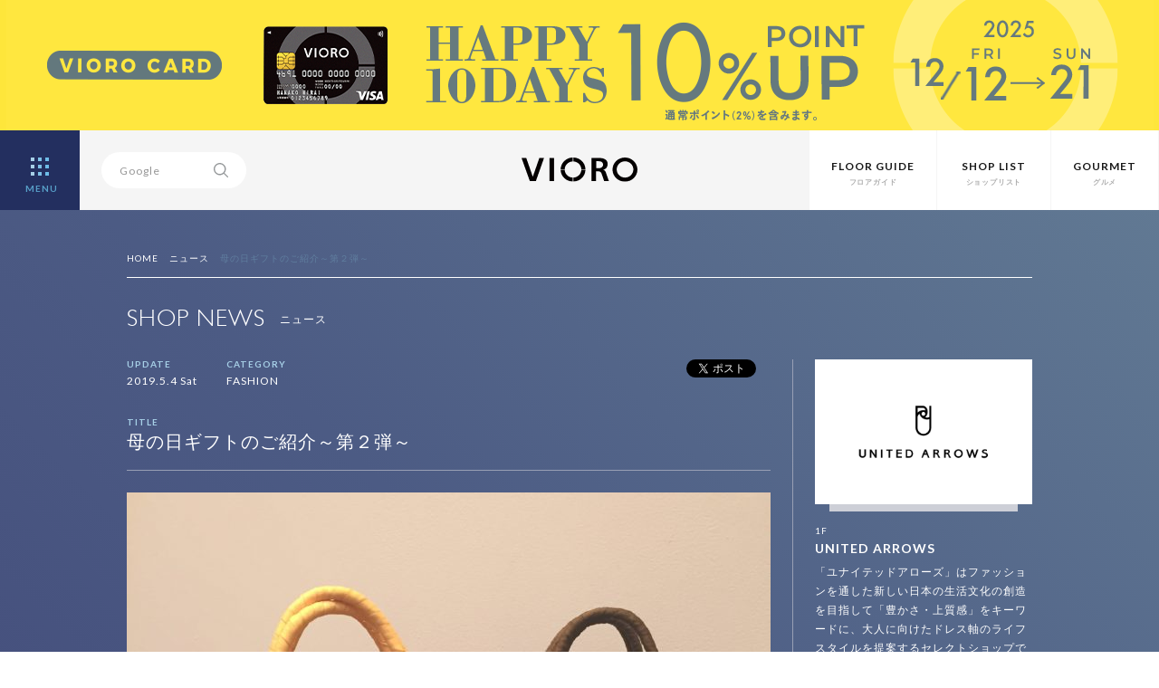

--- FILE ---
content_type: text/html; charset=UTF-8
request_url: https://vioro.jp/news/unitedarrowswomen/31111/
body_size: 12462
content:
<html>
<head>
<meta charset="UTF-8">
<!-- Google Tag Manager -->
<script>(function(w,d,s,l,i){w[l]=w[l]||[];w[l].push({'gtm.start':new Date().getTime(),event:'gtm.js'});var f=d.getElementsByTagName(s)[0],j=d.createElement(s),dl=l!='dataLayer'?'&l='+l:'';j.async=true;j.src='https://www.googletagmanager.com/gtm.js?id='+i+dl;f.parentNode.insertBefore(j,f);})(window,document,'script','dataLayer','GTM-WRLPTNC');</script>
<!-- End Google Tag Manager -->
<title>母の日ギフトのご紹介～第２弾～ | ショップニュース | VIORO（ヴィオロ）</title>
<meta name="format-detection" content="telephone=no" />
<meta http-equiv="Content-Style-Type" content="text/css" />
<meta http-equiv="Content-Script-Type" content="text/javascript" />
<meta http-equiv="X-UA-Compatible" content="IE=edge,chrome=1" />

<meta name="viewport" content="width=device-width, initial-scale=1.0, maximum-scale=1.0, user-scalable=no">
<meta name="keywords" content="VIORO,vioro,複合商業施設,ファッションビル,天神,福岡,九州,ヴィオロ,ビオロ">
<meta name="description" content="VIOROとは九州 福岡 天神の複合商業施設（ファッションビル）です。">
<meta property="og:title" content="母の日ギフトのご紹介～第２弾～">
<meta property="og:description" content="こんにちは。 いつもユナイテッドアローズ福岡店のブログをご覧頂きありがとうございます。 GWも終盤にさしかかり、福岡では博多どんたくが始まり...">
<meta property="og:image" content="https://vioro.jp/cms/wp-content/uploads/2019/05/IMG_6625.jpg">
<meta property="og:url" content="https://vioro.jp/news/unitedarrowswomen/31111/">
<meta property="og:site_name" content="VIORO（ヴィオロ）">
<meta property="fb:app_id" content="612518745563561">

<meta name="twitter:card" content="summary_large_image">
<meta name="twitter:url" content="https://vioro.jp/news/unitedarrowswomen/31111/">
<meta property="og:title" content="母の日ギフトのご紹介～第２弾～">
<meta property="og:description" content="こんにちは。 いつもユナイテッドアローズ福岡店のブログをご覧頂きありがとうございます。 GWも終盤にさしかかり、福岡では博多どんたくが始まり...">
<meta property="og:image" content="https://vioro.jp/cms/wp-content/uploads/2019/05/IMG_6625.jpg">

<link rel="shortcut icon" href="/assets/img/favicon.ico">
<link rel="stylesheet" href="/assets/css/basic.css">
<link rel="stylesheet" href="/assets/css/style.css" media="screen and (min-width:801px)">
<link rel="stylesheet" href="/assets/css/style-sp.css" media="screen and (max-width:800px)">

<script src="//ajax.googleapis.com/ajax/libs/jquery/1.11.2/jquery.min.js"></script>
<script src="/assets/js/jquery.easing.min.js"></script>
<script src="/assets/js/config.js"></script>
<meta name='robots' content='max-image-preview:large' />
<script type="text/javascript">
window._wpemojiSettings = {"baseUrl":"https:\/\/s.w.org\/images\/core\/emoji\/14.0.0\/72x72\/","ext":".png","svgUrl":"https:\/\/s.w.org\/images\/core\/emoji\/14.0.0\/svg\/","svgExt":".svg","source":{"concatemoji":"https:\/\/vioro.jp\/cms\/wp-includes\/js\/wp-emoji-release.min.js?ver=6.2.8"}};
/*! This file is auto-generated */
!function(e,a,t){var n,r,o,i=a.createElement("canvas"),p=i.getContext&&i.getContext("2d");function s(e,t){p.clearRect(0,0,i.width,i.height),p.fillText(e,0,0);e=i.toDataURL();return p.clearRect(0,0,i.width,i.height),p.fillText(t,0,0),e===i.toDataURL()}function c(e){var t=a.createElement("script");t.src=e,t.defer=t.type="text/javascript",a.getElementsByTagName("head")[0].appendChild(t)}for(o=Array("flag","emoji"),t.supports={everything:!0,everythingExceptFlag:!0},r=0;r<o.length;r++)t.supports[o[r]]=function(e){if(p&&p.fillText)switch(p.textBaseline="top",p.font="600 32px Arial",e){case"flag":return s("\ud83c\udff3\ufe0f\u200d\u26a7\ufe0f","\ud83c\udff3\ufe0f\u200b\u26a7\ufe0f")?!1:!s("\ud83c\uddfa\ud83c\uddf3","\ud83c\uddfa\u200b\ud83c\uddf3")&&!s("\ud83c\udff4\udb40\udc67\udb40\udc62\udb40\udc65\udb40\udc6e\udb40\udc67\udb40\udc7f","\ud83c\udff4\u200b\udb40\udc67\u200b\udb40\udc62\u200b\udb40\udc65\u200b\udb40\udc6e\u200b\udb40\udc67\u200b\udb40\udc7f");case"emoji":return!s("\ud83e\udef1\ud83c\udffb\u200d\ud83e\udef2\ud83c\udfff","\ud83e\udef1\ud83c\udffb\u200b\ud83e\udef2\ud83c\udfff")}return!1}(o[r]),t.supports.everything=t.supports.everything&&t.supports[o[r]],"flag"!==o[r]&&(t.supports.everythingExceptFlag=t.supports.everythingExceptFlag&&t.supports[o[r]]);t.supports.everythingExceptFlag=t.supports.everythingExceptFlag&&!t.supports.flag,t.DOMReady=!1,t.readyCallback=function(){t.DOMReady=!0},t.supports.everything||(n=function(){t.readyCallback()},a.addEventListener?(a.addEventListener("DOMContentLoaded",n,!1),e.addEventListener("load",n,!1)):(e.attachEvent("onload",n),a.attachEvent("onreadystatechange",function(){"complete"===a.readyState&&t.readyCallback()})),(e=t.source||{}).concatemoji?c(e.concatemoji):e.wpemoji&&e.twemoji&&(c(e.twemoji),c(e.wpemoji)))}(window,document,window._wpemojiSettings);
</script>
<style type="text/css">
img.wp-smiley,
img.emoji {
	display: inline !important;
	border: none !important;
	box-shadow: none !important;
	height: 1em !important;
	width: 1em !important;
	margin: 0 0.07em !important;
	vertical-align: -0.1em !important;
	background: none !important;
	padding: 0 !important;
}
</style>
	<link rel='stylesheet' id='wp-block-library-css' href='https://vioro.jp/cms/wp-includes/css/dist/block-library/style.min.css?ver=6.2.8' type='text/css' media='all' />
<link rel='stylesheet' id='classic-theme-styles-css' href='https://vioro.jp/cms/wp-includes/css/classic-themes.min.css?ver=6.2.8' type='text/css' media='all' />
<style id='global-styles-inline-css' type='text/css'>
body{--wp--preset--color--black: #000000;--wp--preset--color--cyan-bluish-gray: #abb8c3;--wp--preset--color--white: #ffffff;--wp--preset--color--pale-pink: #f78da7;--wp--preset--color--vivid-red: #cf2e2e;--wp--preset--color--luminous-vivid-orange: #ff6900;--wp--preset--color--luminous-vivid-amber: #fcb900;--wp--preset--color--light-green-cyan: #7bdcb5;--wp--preset--color--vivid-green-cyan: #00d084;--wp--preset--color--pale-cyan-blue: #8ed1fc;--wp--preset--color--vivid-cyan-blue: #0693e3;--wp--preset--color--vivid-purple: #9b51e0;--wp--preset--gradient--vivid-cyan-blue-to-vivid-purple: linear-gradient(135deg,rgba(6,147,227,1) 0%,rgb(155,81,224) 100%);--wp--preset--gradient--light-green-cyan-to-vivid-green-cyan: linear-gradient(135deg,rgb(122,220,180) 0%,rgb(0,208,130) 100%);--wp--preset--gradient--luminous-vivid-amber-to-luminous-vivid-orange: linear-gradient(135deg,rgba(252,185,0,1) 0%,rgba(255,105,0,1) 100%);--wp--preset--gradient--luminous-vivid-orange-to-vivid-red: linear-gradient(135deg,rgba(255,105,0,1) 0%,rgb(207,46,46) 100%);--wp--preset--gradient--very-light-gray-to-cyan-bluish-gray: linear-gradient(135deg,rgb(238,238,238) 0%,rgb(169,184,195) 100%);--wp--preset--gradient--cool-to-warm-spectrum: linear-gradient(135deg,rgb(74,234,220) 0%,rgb(151,120,209) 20%,rgb(207,42,186) 40%,rgb(238,44,130) 60%,rgb(251,105,98) 80%,rgb(254,248,76) 100%);--wp--preset--gradient--blush-light-purple: linear-gradient(135deg,rgb(255,206,236) 0%,rgb(152,150,240) 100%);--wp--preset--gradient--blush-bordeaux: linear-gradient(135deg,rgb(254,205,165) 0%,rgb(254,45,45) 50%,rgb(107,0,62) 100%);--wp--preset--gradient--luminous-dusk: linear-gradient(135deg,rgb(255,203,112) 0%,rgb(199,81,192) 50%,rgb(65,88,208) 100%);--wp--preset--gradient--pale-ocean: linear-gradient(135deg,rgb(255,245,203) 0%,rgb(182,227,212) 50%,rgb(51,167,181) 100%);--wp--preset--gradient--electric-grass: linear-gradient(135deg,rgb(202,248,128) 0%,rgb(113,206,126) 100%);--wp--preset--gradient--midnight: linear-gradient(135deg,rgb(2,3,129) 0%,rgb(40,116,252) 100%);--wp--preset--duotone--dark-grayscale: url('#wp-duotone-dark-grayscale');--wp--preset--duotone--grayscale: url('#wp-duotone-grayscale');--wp--preset--duotone--purple-yellow: url('#wp-duotone-purple-yellow');--wp--preset--duotone--blue-red: url('#wp-duotone-blue-red');--wp--preset--duotone--midnight: url('#wp-duotone-midnight');--wp--preset--duotone--magenta-yellow: url('#wp-duotone-magenta-yellow');--wp--preset--duotone--purple-green: url('#wp-duotone-purple-green');--wp--preset--duotone--blue-orange: url('#wp-duotone-blue-orange');--wp--preset--font-size--small: 13px;--wp--preset--font-size--medium: 20px;--wp--preset--font-size--large: 36px;--wp--preset--font-size--x-large: 42px;--wp--preset--spacing--20: 0.44rem;--wp--preset--spacing--30: 0.67rem;--wp--preset--spacing--40: 1rem;--wp--preset--spacing--50: 1.5rem;--wp--preset--spacing--60: 2.25rem;--wp--preset--spacing--70: 3.38rem;--wp--preset--spacing--80: 5.06rem;--wp--preset--shadow--natural: 6px 6px 9px rgba(0, 0, 0, 0.2);--wp--preset--shadow--deep: 12px 12px 50px rgba(0, 0, 0, 0.4);--wp--preset--shadow--sharp: 6px 6px 0px rgba(0, 0, 0, 0.2);--wp--preset--shadow--outlined: 6px 6px 0px -3px rgba(255, 255, 255, 1), 6px 6px rgba(0, 0, 0, 1);--wp--preset--shadow--crisp: 6px 6px 0px rgba(0, 0, 0, 1);}:where(.is-layout-flex){gap: 0.5em;}body .is-layout-flow > .alignleft{float: left;margin-inline-start: 0;margin-inline-end: 2em;}body .is-layout-flow > .alignright{float: right;margin-inline-start: 2em;margin-inline-end: 0;}body .is-layout-flow > .aligncenter{margin-left: auto !important;margin-right: auto !important;}body .is-layout-constrained > .alignleft{float: left;margin-inline-start: 0;margin-inline-end: 2em;}body .is-layout-constrained > .alignright{float: right;margin-inline-start: 2em;margin-inline-end: 0;}body .is-layout-constrained > .aligncenter{margin-left: auto !important;margin-right: auto !important;}body .is-layout-constrained > :where(:not(.alignleft):not(.alignright):not(.alignfull)){max-width: var(--wp--style--global--content-size);margin-left: auto !important;margin-right: auto !important;}body .is-layout-constrained > .alignwide{max-width: var(--wp--style--global--wide-size);}body .is-layout-flex{display: flex;}body .is-layout-flex{flex-wrap: wrap;align-items: center;}body .is-layout-flex > *{margin: 0;}:where(.wp-block-columns.is-layout-flex){gap: 2em;}.has-black-color{color: var(--wp--preset--color--black) !important;}.has-cyan-bluish-gray-color{color: var(--wp--preset--color--cyan-bluish-gray) !important;}.has-white-color{color: var(--wp--preset--color--white) !important;}.has-pale-pink-color{color: var(--wp--preset--color--pale-pink) !important;}.has-vivid-red-color{color: var(--wp--preset--color--vivid-red) !important;}.has-luminous-vivid-orange-color{color: var(--wp--preset--color--luminous-vivid-orange) !important;}.has-luminous-vivid-amber-color{color: var(--wp--preset--color--luminous-vivid-amber) !important;}.has-light-green-cyan-color{color: var(--wp--preset--color--light-green-cyan) !important;}.has-vivid-green-cyan-color{color: var(--wp--preset--color--vivid-green-cyan) !important;}.has-pale-cyan-blue-color{color: var(--wp--preset--color--pale-cyan-blue) !important;}.has-vivid-cyan-blue-color{color: var(--wp--preset--color--vivid-cyan-blue) !important;}.has-vivid-purple-color{color: var(--wp--preset--color--vivid-purple) !important;}.has-black-background-color{background-color: var(--wp--preset--color--black) !important;}.has-cyan-bluish-gray-background-color{background-color: var(--wp--preset--color--cyan-bluish-gray) !important;}.has-white-background-color{background-color: var(--wp--preset--color--white) !important;}.has-pale-pink-background-color{background-color: var(--wp--preset--color--pale-pink) !important;}.has-vivid-red-background-color{background-color: var(--wp--preset--color--vivid-red) !important;}.has-luminous-vivid-orange-background-color{background-color: var(--wp--preset--color--luminous-vivid-orange) !important;}.has-luminous-vivid-amber-background-color{background-color: var(--wp--preset--color--luminous-vivid-amber) !important;}.has-light-green-cyan-background-color{background-color: var(--wp--preset--color--light-green-cyan) !important;}.has-vivid-green-cyan-background-color{background-color: var(--wp--preset--color--vivid-green-cyan) !important;}.has-pale-cyan-blue-background-color{background-color: var(--wp--preset--color--pale-cyan-blue) !important;}.has-vivid-cyan-blue-background-color{background-color: var(--wp--preset--color--vivid-cyan-blue) !important;}.has-vivid-purple-background-color{background-color: var(--wp--preset--color--vivid-purple) !important;}.has-black-border-color{border-color: var(--wp--preset--color--black) !important;}.has-cyan-bluish-gray-border-color{border-color: var(--wp--preset--color--cyan-bluish-gray) !important;}.has-white-border-color{border-color: var(--wp--preset--color--white) !important;}.has-pale-pink-border-color{border-color: var(--wp--preset--color--pale-pink) !important;}.has-vivid-red-border-color{border-color: var(--wp--preset--color--vivid-red) !important;}.has-luminous-vivid-orange-border-color{border-color: var(--wp--preset--color--luminous-vivid-orange) !important;}.has-luminous-vivid-amber-border-color{border-color: var(--wp--preset--color--luminous-vivid-amber) !important;}.has-light-green-cyan-border-color{border-color: var(--wp--preset--color--light-green-cyan) !important;}.has-vivid-green-cyan-border-color{border-color: var(--wp--preset--color--vivid-green-cyan) !important;}.has-pale-cyan-blue-border-color{border-color: var(--wp--preset--color--pale-cyan-blue) !important;}.has-vivid-cyan-blue-border-color{border-color: var(--wp--preset--color--vivid-cyan-blue) !important;}.has-vivid-purple-border-color{border-color: var(--wp--preset--color--vivid-purple) !important;}.has-vivid-cyan-blue-to-vivid-purple-gradient-background{background: var(--wp--preset--gradient--vivid-cyan-blue-to-vivid-purple) !important;}.has-light-green-cyan-to-vivid-green-cyan-gradient-background{background: var(--wp--preset--gradient--light-green-cyan-to-vivid-green-cyan) !important;}.has-luminous-vivid-amber-to-luminous-vivid-orange-gradient-background{background: var(--wp--preset--gradient--luminous-vivid-amber-to-luminous-vivid-orange) !important;}.has-luminous-vivid-orange-to-vivid-red-gradient-background{background: var(--wp--preset--gradient--luminous-vivid-orange-to-vivid-red) !important;}.has-very-light-gray-to-cyan-bluish-gray-gradient-background{background: var(--wp--preset--gradient--very-light-gray-to-cyan-bluish-gray) !important;}.has-cool-to-warm-spectrum-gradient-background{background: var(--wp--preset--gradient--cool-to-warm-spectrum) !important;}.has-blush-light-purple-gradient-background{background: var(--wp--preset--gradient--blush-light-purple) !important;}.has-blush-bordeaux-gradient-background{background: var(--wp--preset--gradient--blush-bordeaux) !important;}.has-luminous-dusk-gradient-background{background: var(--wp--preset--gradient--luminous-dusk) !important;}.has-pale-ocean-gradient-background{background: var(--wp--preset--gradient--pale-ocean) !important;}.has-electric-grass-gradient-background{background: var(--wp--preset--gradient--electric-grass) !important;}.has-midnight-gradient-background{background: var(--wp--preset--gradient--midnight) !important;}.has-small-font-size{font-size: var(--wp--preset--font-size--small) !important;}.has-medium-font-size{font-size: var(--wp--preset--font-size--medium) !important;}.has-large-font-size{font-size: var(--wp--preset--font-size--large) !important;}.has-x-large-font-size{font-size: var(--wp--preset--font-size--x-large) !important;}
.wp-block-navigation a:where(:not(.wp-element-button)){color: inherit;}
:where(.wp-block-columns.is-layout-flex){gap: 2em;}
.wp-block-pullquote{font-size: 1.5em;line-height: 1.6;}
</style>
<link rel='stylesheet' id='contact-form-7-css' href='https://vioro.jp/cms/wp-content/plugins/contact-form-7/includes/css/styles.css?ver=5.7.7' type='text/css' media='all' />
<link rel="https://api.w.org/" href="https://vioro.jp/wp-json/" /><link rel="EditURI" type="application/rsd+xml" title="RSD" href="https://vioro.jp/cms/xmlrpc.php?rsd" />
<link rel="wlwmanifest" type="application/wlwmanifest+xml" href="https://vioro.jp/cms/wp-includes/wlwmanifest.xml" />
<link rel="canonical" href="https://vioro.jp/news/unitedarrowswomen/31111/" />
<link rel='shortlink' href='https://vioro.jp/?p=31111' />
<link rel="alternate" type="application/json+oembed" href="https://vioro.jp/wp-json/oembed/1.0/embed?url=https%3A%2F%2Fvioro.jp%2Fnews%2Funitedarrowswomen%2F31111%2F" />
<link rel="alternate" type="text/xml+oembed" href="https://vioro.jp/wp-json/oembed/1.0/embed?url=https%3A%2F%2Fvioro.jp%2Fnews%2Funitedarrowswomen%2F31111%2F&#038;format=xml" />
</head>

<body>
<!-- Google Tag Manager (noscript) -->
<noscript><iframe src="https://www.googletagmanager.com/ns.html?id=GTM-WRLPTNC" height="0" width="0" style="display:none;visibility:hidden"></iframe></noscript>
<!-- End Google Tag Manager (noscript) -->
<style>
	body {
		padding-top: calc(87px + 11.4vw);
	}

	@media screen and (min-width: 1258px) {
		body {
			padding-top: 232px;
		}
	}

	header {
		height: calc(88px + 11.45vw);
		max-height: 232px;
	}

	#navi {
		top: 232px;
	}

	@media screen and (max-width: 800px) {
		body {
			padding-top: calc(55px + 29.4vw);
		}

		/* for safari */
		_::-webkit-full-page-media,
		_:future,
		:root body {
			padding-top: calc(55px + 29.3vw);
		}

		header {
			height: calc(55px + 29.4vw);
			max-height: auto;
		}

		/* for safari */
		_::-webkit-full-page-media,
		_:future,
		:root header {
			height: calc(55px + 29.3vw);
		}

		#navi {
			top: calc(55px + 29.4vw);
		}
	}
</style>
<header>
			<div id="headbnrarea" style="background-color:#fee63b">
			<a href="https://vioro.jp/card/">
				<picture>
					<source media="(min-width: 801px)" srcset="https://vioro.jp/cms/wp-content/uploads/2025/12/vioro_10d_10PU_PC_25_1106.png">
					<source media="(min-width: 800px)" srcset="https://vioro.jp/cms/wp-content/uploads/2025/12/vioro_10d_10PU_SP_25_1106.png">
					<img src="https://vioro.jp/cms/wp-content/uploads/2025/12/vioro_10d_10PU_SP_25_1106.png" alt="">
				</picture>
			</a>
		</div>
	<!-- 自動 -->

	<div id="header">
		<div id="menubtn"> <a>
				<div class="menu-btn menu-trigger">
					<div id="open" class="bright"> <span></span> <span></span> <span></span> <span></span> <span></span> <span></span> <span></span> <span></span> <span></span>
						<div>MENU</div>
					</div>
				</div>
			</a> </div>
		<nav id="navi">
			<ul class="clearfix">
				<li>
					<dl>
						<dt><a href="/">HOME</a></dt>
						<dd><a href="/concept/">コンセプト</a></dd>
						<dd><a href="/information/">お知らせ</a></dd>
						<dd><a href="/recruit/">店舗スタッフ募集</a></dd>
						<dd><a href="https://www.facebook.com/VIORO.tenjin" target="_blank">Facebook</a></dd>
						<dd><a href="https://twitter.com/VIORO_tenjin" target="_blank">X</a></dd>
						<dd><a href="https://www.instagram.com/vioro_fukuoka/" target="_blank">Instagram</a></dd>
					</dl>
				</li>
				<li>
					<dl>
						<dt><a href="/shop/">SHOP LIST</a></dt>
						<dd><a href="/fashion/">FASHION</a></dd>
						<dd><a href="/goods/">GOODS</a></dd>
						<dd><a href="/accessory/">ACCESSORY</a></dd>
						<dd><a href="/lifestyle/">LIFESTYLE</a></dd>
						<dd><a href="/beauty/">BEAUTY&amp;SERVICE</a></dd>
						<dd><a href="/kids/">KIDS</a></dd>
						<dd><a href="/gourmet/">GOURMET</a></dd>
					</dl>
				</li>
				<li>
					<dl>
						<dt><a href="/1f/">FLOOR</a></dt>
						<dd><a href="/b2f/">B2F</a></dd>
						<dd><a href="/b1f/">B1F</a></dd>
						<dd><a href="/1f/">1F</a></dd>
						<dd><a href="/2f/">2F</a></dd>
						<dd><a href="/3f/">3F</a></dd>
						<dd><a href="/4f/">4F</a></dd>
						<dd><a href="/5f/">5F</a></dd>
						<dd><a href="/6f/">6F</a></dd>
						<dd><a href="/7f/">7F</a></dd>
					</dl>
				</li>
				<li>
					<dl>
						<dt><a href="/news/">SHOP NEWS</a></dt>
						<dd><a href="/news/fashion/">FASHION</a></dd>
						<dd><a href="/news/goods/">GOODS</a></dd>
						<dd><a href="/news/accessory/">ACCESSORY</a></dd>
						<dd><a href="/news/lifestyle/">LIFESTYLE</a></dd>
						<dd><a href="/news/beauty/">BEAUTY&amp;SERVICE</a></dd>
						<dd><a href="/news/kids/">KIDS</a></dd>
						<dd><a href="/news/gourmet/">GOURMET</a></dd>
					</dl>
				</li>
				<!-- li>
					<dl>
						<dt><a href="/feature/">FEATURE</a></dt>
						<dd><a href="/feature/people/">VIOROな人</a></dd>
						<dd><a href="/feature/season/">VIORO SEASON</a></dd>
					</dl>
				</li -->
				<li>
					<dl>
						<dt><a href="/card/">VIORO CARD</a></dt>
						<dd><a href="/card/">カードのご案内</a></dd>
						<dd><a href="/card/benefit/">ご優待ガイド</a></dd>
					</dl>
				</li>
				<li>
					<dl>
						<dt>INFORMATION</dt>
						<dd><a href="/parking/">駐車場・駐輪場のご案内</a></dd>
						<dd><a href="/access/">交通アクセス</a></dd>
						<dd><a href="/service/">お子様連れのお客様へ</a></dd>
						<dd><a href="/taxfree/">TAX FREE</a></dd>
						<dd><a href="/wifi/">Wi-Fiサービス</a></dd>
						<dd><a href="/pet/">ペットのご入館について</a></dd>
					</dl>
				</li>
				<li>
					<dl>
						<dt>OTHER</dt>
						<dd><a href="/about/">サイトのご利用について</a></dd>
						<dd><a href="/privacy/">個人情報保護方針</a></dd>
						<dd><a href="/inquiry/">お問い合わせ</a></dd>
						<dd><a href="http://www.jrhakatacity.com/corp/" target="_blank">会社概要</a></dd>
					</dl>
				</li>
			</ul>
		</nav>
		<div id="searcharea">
			<div id="search">
				<form method=get action="https://www.google.co.jp/search" target="_blank">
					<input type=hidden name=ie value=UTF-8>
					<input type=hidden name=oe value=UTF-8>
					<input type=hidden name=hl value="ja">
					<input type="text" class="focus" name="q" id="txt" value="Google">
					<input id="serchbtn" type="image" src="/assets/img/ico_search.svg" value="SEARCH" name="btnG">
					<input type=hidden checked="checked" name="sitesearch" value="vioro.jp">
					<input type=hidden name=domains value="vioro.jp">
				</form>
			</div>
		</div>
		<h1 class="bright"><a href="/"><img src="/assets/img/logo_vioro_si.svg" alt="VIORO"></a></h1>
		<nav id="subnav" class="ro">
			<ul class="clearfix">
				<li><a href="/1f/"><span class="en">FLOOR GUIDE</span><span class="ja">フロアガイド</span></a></li>
				<li><a href="/shop/"><span class="en">SHOP LIST</span><span class="ja">ショップリスト</span></a></li>
				<li><a href="/gourmet/"><span class="en">GOURMET</span><span class="ja">グルメ</span></a></li>
			</ul>
		</nav>
	</div>
</header>
<div id="intrduction" class="single">
	<div class="content">
		<ul class="clearfix" id="pankuzu">
			<li><a href="/">HOME</a></li>
			<li><a href="/news/">ニュース</a></li>
			<li><span>母の日ギフトのご紹介～第２弾～</span></li>
		</ul>
		<div class="sectiontitle clearfix">
			<h1><span class="en">SHOP NEWS</span><span class="ja">ニュース</span></h1>
		</div>

		<div id="newshead" class="clearfix">
			<div id="newsleft">
				<div class="clearfix">
					<ul id="snsbtntop" class="clearfix">
						<li class="snsfb">
							<div class="fb-like" data-href="https://vioro.jp/news/unitedarrowswomen/31111/" data-layout="button_count" data-action="like" data-show-faces="false" data-share="false"></div>
						</li>
						<li class="snstw clearfix">
							<div class="tweetBtn"><a href="https://twitter.com/share" class="twitter-share-button" data-lang="ja" data-url="https://vioro.jp/news/unitedarrowswomen/31111/" data-text="母の日ギフトのご紹介～第２弾～ | VIORO（ヴィオロ）"></a>
								<script>!function(d,s,id){var js,fjs=d.getElementsByTagName(s)[0];if(!d.getElementById(id)){js=d.createElement(s);js.id=id;js.src="//platform.twitter.com/widgets.js";fjs.parentNode.insertBefore(js,fjs);}}(document,"script","twitter-wjs");</script>
							</div>
							<span class="twcount"></span>
						</li>
					</ul>
					<div id="newsheadinfo">
						<ul class="shopdata clearfix">
							<li>
								<dl>
									<dt>UPDATE</dt>
									<dd>2019.5.4 Sat</dd>
								</dl>
							</li>
							<li>
								<dl>
									<dt>CATEGORY</dt>
									<dd>FASHION</dd>
								</dl>
							</li>
						</ul>
					</div>
				</div>
				<p class="newstitle">TITLE</p>
				<h1>母の日ギフトのご紹介～第２弾～</h1>
				<div id="eyecatch">
										<img src="https://vioro.jp/cms/wp-content/uploads/2019/05/IMG_6625.jpg" alt="母の日ギフトのご紹介～第２弾～">
									</div>
			</div>

			<div id="newsright">
				<div id="logoimg" class="lo"><a href="https://vioro.jp/shop/unitedarrowswomen/"><img src="https://vioro.jp/cms/wp-content/uploads/2017/02/b1f_UNITEDARROWS_logo.png" alt="UNITED ARROWS"></a></div>
				<p class="floornumsingle">1F</p>
				<h2 class="shopnamesingle"><a href="https://vioro.jp/shop/unitedarrowswomen/">UNITED ARROWS</a></h2>
				<p id="shoptxtsingle">「ユナイテッドアローズ」はファッションを通した新しい日本の生活文化の創造を目指して「豊かさ・上質感」をキーワードに、大人に向けたドレス軸のライフスタイルを提案するセレクトショップです。日本と西洋の文化・伝統を融合したトラッドマインドで、世界中から選び抜いた品とオリジナル企画商品を、心地よい空間で、良質な接客・サービスを通してご提供します。</p>
				<div class="btnmoresingle"><a href="https://vioro.jp/shop/unitedarrowswomen/">SHOP PAGE<img src="/assets/img/ico_arrow.svg"></a></div>
				<div class="btnmoresingle"><a href="/floor/1F">FLOOR GUIDE<img src="/assets/img/ico_arrow.svg"></a></div>
			</div>

		</div>
	</div>
</div>

<div id="main" class="entryarea">
	<div class="content">
		<div class="clearfix">
			<div id="entryleft">
				こんにちは。<br>
いつもユナイテッドアローズ福岡店のブログをご覧頂きありがとうございます。<br>
GWも終盤にさしかかり、福岡では博多どんたくが始まり、活気に溢れております。<br>
博多どんたくが終わると母の日どうしようかな～と考え出すのが<br>
毎年のルーティンとなっております。<br>
<br>
みなさま母の日ギフトはお決まりでしょうか？<br>
今回はメンズ担当の畑中と共に母の日ギフト～第２弾～のご紹介です！<br>
<br>
<br>
<img decoding="async" width="711" height="948" src="http://vioro.jp/cms/wp-content/uploads/2019/05/IMG_6573.jpg" alt="" class="alignnone size-full wp-image-31113" srcset="https://vioro.jp/cms/wp-content/uploads/2019/05/IMG_6573.jpg 711w, https://vioro.jp/cms/wp-content/uploads/2019/05/IMG_6573-225x300.jpg 225w" sizes="(max-width: 711px) 100vw, 711px" />
1732-699-8153<br>
天然素材を使用したスクエア型のトートバッグ★<br>
中には取り外し可能なPVCポーチが付属され、機能面も充実しております。<br>
<br>
<img decoding="async" loading="lazy" width="711" height="948" src="http://vioro.jp/cms/wp-content/uploads/2019/05/IMG_6568.jpg" alt="" class="alignnone size-full wp-image-31141" srcset="https://vioro.jp/cms/wp-content/uploads/2019/05/IMG_6568.jpg 711w, https://vioro.jp/cms/wp-content/uploads/2019/05/IMG_6568-225x300.jpg 225w" sizes="(max-width: 711px) 100vw, 711px" />
コーディネートのポイントにもなるイエローも準備しております！<br>
普段使いはもちろん、旅行等にも活躍するバッグです。<br>
<br>
次は、大きなタッセルがポイントのかごバッグ★<br>
<img decoding="async" loading="lazy" width="711" height="948" src="http://vioro.jp/cms/wp-content/uploads/2019/05/IMG_6553.jpg" alt="" class="alignnone size-full wp-image-31112" srcset="https://vioro.jp/cms/wp-content/uploads/2019/05/IMG_6553.jpg 711w, https://vioro.jp/cms/wp-content/uploads/2019/05/IMG_6553-225x300.jpg 225w" sizes="(max-width: 711px) 100vw, 711px" />
1732-599-8147<br>
＜Fatima Morocco（ファティマモロッコ）＞より「united LOVE project」のための別注デザイン！<br>
<img decoding="async" loading="lazy" width="711" height="711" src="http://vioro.jp/cms/wp-content/uploads/2019/05/IMG_6642.jpg" alt="" class="alignnone size-full wp-image-31139" srcset="https://vioro.jp/cms/wp-content/uploads/2019/05/IMG_6642.jpg 711w, https://vioro.jp/cms/wp-content/uploads/2019/05/IMG_6642-300x300.jpg 300w, https://vioro.jp/cms/wp-content/uploads/2019/05/IMG_6642-306x306.jpg 306w" sizes="(max-width: 711px) 100vw, 711px" />
ハンドル部分は別素材で包み、持ちやすくなっております。<br>
<br>
マチ幅もしっかりあり、荷物をたくさん入れていただけるサイズとなっておりますので旅行の際にも便利なかごバッグです。<br>
<br>
<img decoding="async" loading="lazy" width="711" height="711" src="http://vioro.jp/cms/wp-content/uploads/2019/05/IMG_6640.jpg" alt="" class="alignnone size-full wp-image-31142" srcset="https://vioro.jp/cms/wp-content/uploads/2019/05/IMG_6640.jpg 711w, https://vioro.jp/cms/wp-content/uploads/2019/05/IMG_6640-300x300.jpg 300w, https://vioro.jp/cms/wp-content/uploads/2019/05/IMG_6640-306x306.jpg 306w" sizes="(max-width: 711px) 100vw, 711px" />
次は、バンブーハンドルがアクセントのメッシュバッグ★<br>
<br>
<img decoding="async" loading="lazy" width="711" height="948" src="http://vioro.jp/cms/wp-content/uploads/2019/05/IMG_6589.jpg" alt="" class="alignnone size-full wp-image-31119" srcset="https://vioro.jp/cms/wp-content/uploads/2019/05/IMG_6589.jpg 711w, https://vioro.jp/cms/wp-content/uploads/2019/05/IMG_6589-225x300.jpg 225w" sizes="(max-width: 711px) 100vw, 711px" />
1732-699-8173<br>
かっちりとしたフォルムが、上品で高級感ある雰囲気に。<br>
着脱可能なショルダー付きで、オフィスシーンにもおすすめです。<br>
<br>
<img decoding="async" loading="lazy" width="711" height="711" src="http://vioro.jp/cms/wp-content/uploads/2019/05/IMG_6636.jpg" alt="" class="alignnone size-full wp-image-31114" srcset="https://vioro.jp/cms/wp-content/uploads/2019/05/IMG_6636.jpg 711w, https://vioro.jp/cms/wp-content/uploads/2019/05/IMG_6636-300x300.jpg 300w, https://vioro.jp/cms/wp-content/uploads/2019/05/IMG_6636-306x306.jpg 306w" sizes="(max-width: 711px) 100vw, 711px" />
<br>
次のおすすめは、オールシーズン欠かせないストールのご紹介です！<br>
<br>
<img decoding="async" loading="lazy" width="711" height="711" src="http://vioro.jp/cms/wp-content/uploads/2019/05/IMG_6609.jpg" alt="" class="alignnone size-full wp-image-31122" srcset="https://vioro.jp/cms/wp-content/uploads/2019/05/IMG_6609.jpg 711w, https://vioro.jp/cms/wp-content/uploads/2019/05/IMG_6609-300x300.jpg 300w, https://vioro.jp/cms/wp-content/uploads/2019/05/IMG_6609-306x306.jpg 306w" sizes="(max-width: 711px) 100vw, 711px" />
1736-699-3018<br>
ユナイテッドアローズオリジナルの麻素材のチェックストール★<br>
透け感ある素材で軽いつけ心地です.<br>
<br>
<img decoding="async" loading="lazy" width="711" height="711" src="http://vioro.jp/cms/wp-content/uploads/2019/05/IMG_6631.jpg" alt="" class="alignnone size-full wp-image-31140" srcset="https://vioro.jp/cms/wp-content/uploads/2019/05/IMG_6631.jpg 711w, https://vioro.jp/cms/wp-content/uploads/2019/05/IMG_6631-300x300.jpg 300w, https://vioro.jp/cms/wp-content/uploads/2019/05/IMG_6631-306x306.jpg 306w" sizes="(max-width: 711px) 100vw, 711px" />
カラー展開もパステルカラーで、さわやかな印象に。<br>
<br>
続いては、＜MARIANI（マリアーニ）＞のリネンストールのご紹介です★<br>
<br>
<img decoding="async" loading="lazy" width="711" height="948" src="http://vioro.jp/cms/wp-content/uploads/2019/05/IMG_6598.jpg" alt="" class="alignnone size-full wp-image-31143" srcset="https://vioro.jp/cms/wp-content/uploads/2019/05/IMG_6598.jpg 711w, https://vioro.jp/cms/wp-content/uploads/2019/05/IMG_6598-225x300.jpg 225w" sizes="(max-width: 711px) 100vw, 711px" />
シャリ感があり、つけ心地の良いリネン素材のストール。<br>
軽やかさもあり、上品な雰囲気でお召しいただけます。<br>
<br>
<img decoding="async" loading="lazy" width="711" height="711" src="http://vioro.jp/cms/wp-content/uploads/2019/05/IMG_6630.jpg" alt="" class="alignnone size-full wp-image-31116" srcset="https://vioro.jp/cms/wp-content/uploads/2019/05/IMG_6630.jpg 711w, https://vioro.jp/cms/wp-content/uploads/2019/05/IMG_6630-300x300.jpg 300w, https://vioro.jp/cms/wp-content/uploads/2019/05/IMG_6630-306x306.jpg 306w" sizes="(max-width: 711px) 100vw, 711px" />
カラー展開も充実しております。<br>
<br>
<br>
いかがでしたか？<br>
他にもご紹介したいアイテムまだまだございますので<br>
是非、見にいらしてください★<br>
<br>
ご来店お待ちしております！<br>
<br>
お電話でのお問合せ　092-716-3322<br>
ユナイテッドアローズ福岡　穴井<br>
<br>
<br>
<br>
<br>
				<div class="clearfix">
					<ul id="snsbtnbottom" class="clearfix">
						<li class="snsfb">
							<div class="fb-like" data-href="https://vioro.jp/news/unitedarrowswomen/31111/" data-layout="button_count" data-action="like" data-show-faces="false" data-share="false"></div>
						</li>
						<li class="snstw clearfix">
							<div class="tweetBtn"><a href="https://twitter.com/share" class="twitter-share-button" data-lang="ja" data-url="https://vioro.jp/news/unitedarrowswomen/31111/" data-text="母の日ギフトのご紹介～第２弾～ | VIORO（ヴィオロ）"></a>
								<script>!function(d,s,id){var js,fjs=d.getElementsByTagName(s)[0];if(!d.getElementById(id)){js=d.createElement(s);js.id=id;js.src="//platform.twitter.com/widgets.js";fjs.parentNode.insertBefore(js,fjs);}}(document,"script","twitter-wjs");</script>
							</div>
							<span class="twcount"></span>
						</li>
					</ul>
				</div>
			</div>

			
			<div id="entryright">
				<ul id="othernews">
																				<li>
												<div class="othernewsthumb ro"><a href="https://vioro.jp/news/unitedarrowswomen/47218/">
												<img src="https://vioro.jp/cms/wp-content/uploads/2020/10/IMG_6871-492x320.jpg" alt="主役にしたい秋冬の一着">
												</a></div>

						<div class="txtboxsingle">
							<h2><a href="https://vioro.jp/news/unitedarrowswomen/47218/">主役にしたい秋冬の一着</a></h2>
							<div class="othernewsinfo clearfix">
								<p class="updates">2020.10.07 Wed</p>
								<div class="likecnts"><span></span></div>
							</div>
						</div>
					</li>
										<li>
												<div class="othernewsthumb ro"><a href="https://vioro.jp/news/unitedarrowswomen/46692/">
												<img src="https://vioro.jp/cms/wp-content/uploads/2020/09/ltdbrand-20200428094955-1101.jpg" alt="「AEWEN MATOPH(イウエンマトフ)」POP UP開催中です！">
												</a></div>

						<div class="txtboxsingle">
							<h2><a href="https://vioro.jp/news/unitedarrowswomen/46692/">「AEWEN MATOPH(イウエンマトフ)」POP UP開...</a></h2>
							<div class="othernewsinfo clearfix">
								<p class="updates">2020.9.29 Tue</p>
								<div class="likecnts"><span></span></div>
							</div>
						</div>
					</li>
										<li>
												<div class="othernewsthumb ro"><a href="https://vioro.jp/news/unitedarrowswomen/46130/">
												<img src="https://vioro.jp/cms/wp-content/uploads/2020/09/IMG_6665-492x320.jpg" alt="HYKE(ハイク)別注アウター">
												</a></div>

						<div class="txtboxsingle">
							<h2><a href="https://vioro.jp/news/unitedarrowswomen/46130/">HYKE(ハイク)別注アウター</a></h2>
							<div class="othernewsinfo clearfix">
								<p class="updates">2020.9.12 Sat</p>
								<div class="likecnts"><span>0</span></div>
							</div>
						</div>
					</li>
										<li>
												<div class="othernewsthumb ro"><a href="https://vioro.jp/news/unitedarrowswomen/46074/">
												<img src="https://vioro.jp/cms/wp-content/uploads/2020/09/IMG_6426-1-492x320.jpg" alt="『CINOH(チノ)』別注ニットのご紹介">
												</a></div>

						<div class="txtboxsingle">
							<h2><a href="https://vioro.jp/news/unitedarrowswomen/46074/">『CINOH(チノ)』別注ニットのご紹介</a></h2>
							<div class="othernewsinfo clearfix">
								<p class="updates">2020.9.06 Sun</p>
								<div class="likecnts"><span>0</span></div>
							</div>
						</div>
					</li>
										<li>
												<div class="othernewsthumb ro"><a href="https://vioro.jp/news/unitedarrowswomen/45532/">
												<img src="https://vioro.jp/cms/wp-content/uploads/2020/08/fc6927a4cd7fc6f068de9eb5d3ae4aff-1-492x320.jpg" alt="＜THE RERACS(ザ リラクス)＞UA別注アイテム入荷！">
												</a></div>

						<div class="txtboxsingle">
							<h2><a href="https://vioro.jp/news/unitedarrowswomen/45532/">＜THE RERACS(ザ リラクス)＞UA別注アイテム入荷...</a></h2>
							<div class="othernewsinfo clearfix">
								<p class="updates">2020.8.23 Sun</p>
								<div class="likecnts"><span>0</span></div>
							</div>
						</div>
					</li>
										<li>
												<div class="othernewsthumb ro"><a href="https://vioro.jp/news/unitedarrowswomen/45301/">
												<img src="https://vioro.jp/cms/wp-content/uploads/2020/08/fc6927a4cd7fc6f068de9eb5d3ae4aff-492x320.jpg" alt="＜LOEFF(ロエフ)＞POP UP開催中です！">
												</a></div>

						<div class="txtboxsingle">
							<h2><a href="https://vioro.jp/news/unitedarrowswomen/45301/">＜LOEFF(ロエフ)＞POP UP開催中です！</a></h2>
							<div class="othernewsinfo clearfix">
								<p class="updates">2020.8.19 Wed</p>
								<div class="likecnts"><span>0</span></div>
							</div>
						</div>
					</li>
														</ul>
			</div>
		</div>
	</div>

	<div id="spshopinfo">
		<div id="spshopinfobox">
			<div id="logoimg" class="lo"><a href="https://vioro.jp/shop/unitedarrowswomen/"><img src="https://vioro.jp/cms/wp-content/uploads/2017/02/b1f_UNITEDARROWS_logo.png" alt="UNITED ARROWS"></a></div>
			<p class="floornumsingle">1F</p>
			<h2 class="shopnamesingle"><a href="https://vioro.jp/shop/unitedarrowswomen/">UNITED ARROWS</a></h2>
			<p id="shoptxtsingle">「ユナイテッドアローズ」はファッションを通した新しい日本の生活文化の創造を目指して「豊かさ・上質感」をキーワードに、大人に向けたドレス軸のライフスタイルを提案するセレクトショップです。日本と西洋の文化・伝統を融合したトラッドマインドで、世界中から選び抜いた品とオリジナル企画商品を、心地よい空間で、良質な接客・サービスを通してご提供します。</p>
			<ul id="spshopbtn" class="clearfix">
				<li><a href="https://vioro.jp/shop/unitedarrowswomen/">SHOP PAGE</a></li>
				<li><a href="/floor/1F">FLOOR GUIDE</a></li>
			</ul>
		</div>
	</div>

	<div id="otherentry">
		<div class="sectiontitle clearfix" id="onews">
			<h2><span class="en2">OTHER NEWS</span><span class="ja2">その他のニュース</span></h2>
		</div>
		<ul class="colum2 news clearfix">
												<li>
				<div class="new">NEW</div>				<div class="entry clearfix">
					<div class="thumb ro"><a href="https://vioro.jp/news/banana-republic/91843/">
										<img src="https://vioro.jp/cms/wp-content/uploads/2025/12/09ffcc946fab97a7838478c5d9d7cc68-492x320.jpg" alt="Private Sale 12/13~12/17">
										</a></div>
					<div class="txtbox">
						<dl>
							<dt><a href="https://vioro.jp/shop/banana-republic/">BANANA REPUBLIC</a></dt>
							<dd><a href="https://vioro.jp/news/banana-republic/91843/">Private Sale 12/13~12/17</a></dd>
						</dl>
						<p class="update">2025.12.12 Fri</p>
						<div class="likecnt"><span></span></div>
					</div>
				</div>
			</li>
						<li>
				<div class="new">NEW</div>				<div class="entry clearfix">
					<div class="thumb ro"><a href="https://vioro.jp/news/maisondesoilplus/91827/">
										<img src="https://vioro.jp/cms/wp-content/uploads/2025/12/image0-2-492x320.jpeg" alt="&#8220;ARMEN&#8221; WOOL GINGHAM CHECK STOLE">
										</a></div>
					<div class="txtbox">
						<dl>
							<dt><a href="https://vioro.jp/shop/maisondesoilplus/">maison de soil Plus</a></dt>
							<dd><a href="https://vioro.jp/news/maisondesoilplus/91827/">"ARMEN" WOOL GINGHAM CHECK STOLE</a></dd>
						</dl>
						<p class="update">2025.12.12 Fri</p>
						<div class="likecnt"><span></span></div>
					</div>
				</div>
			</li>
						<li>
				<div class="new">NEW</div>				<div class="entry clearfix">
					<div class="thumb ro"><a href="https://vioro.jp/news/bibliothequecafe/91728/">
										<img src="https://vioro.jp/cms/wp-content/uploads/2017/12/biblio-190x190.jpg" alt="「ビブリオテーク公式LINE」のお友だち募集中！">
										</a></div>
					<div class="txtbox">
						<dl>
							<dt><a href="https://vioro.jp/shop/bibliothequecafe/">café &amp; books bibliothèque</a></dt>
							<dd><a href="https://vioro.jp/news/bibliothequecafe/91728/">「ビブリオテーク公式LINE」のお友だち募集中！</a></dd>
						</dl>
						<p class="update">2025.12.12 Fri</p>
						<div class="likecnt"><span></span></div>
					</div>
				</div>
			</li>
						<li>
				<div class="new">NEW</div>				<div class="entry clearfix">
					<div class="thumb ro"><a href="https://vioro.jp/news/kanekogankyoten/91775/">
										<img src="https://vioro.jp/cms/wp-content/uploads/2025/12/IMG_3023-492x320.jpg" alt="商品紹介(2025.12.12)">
										</a></div>
					<div class="txtbox">
						<dl>
							<dt><a href="https://vioro.jp/shop/kanekogankyoten/">金子眼鏡店</a></dt>
							<dd><a href="https://vioro.jp/news/kanekogankyoten/91775/">商品紹介(2025.12.12)</a></dd>
						</dl>
						<p class="update">2025.12.12 Fri</p>
						<div class="likecnt"><span></span></div>
					</div>
				</div>
			</li>
						<li>
				<div class="new">NEW</div>				<div class="entry clearfix">
					<div class="thumb ro"><a href="https://vioro.jp/news/shoe-fantasy/91058/">
										<img src="https://vioro.jp/cms/wp-content/uploads/2025/10/9888-w03a3-492x320.jpg" alt="チェルシーブーツ">
										</a></div>
					<div class="txtbox">
						<dl>
							<dt><a href="https://vioro.jp/shop/shoe-fantasy/">SHOE FANTASY</a></dt>
							<dd><a href="https://vioro.jp/news/shoe-fantasy/91058/">チェルシーブーツ</a></dd>
						</dl>
						<p class="update">2025.12.12 Fri</p>
						<div class="likecnt"><span></span></div>
					</div>
				</div>
			</li>
						<li>
				<div class="new">NEW</div>				<div class="entry clearfix">
					<div class="thumb ro"><a href="https://vioro.jp/news/bibliothequecafe/91726/">
										<img src="https://vioro.jp/cms/wp-content/uploads/2025/12/b5a27d5e8bd41842875ee19ab5674e7c-1536x1536-1-492x320.jpg" alt="◆ 華やぐ香り…いまだけの限定ブレンド。「クリスマスティー」とのペアリングできらめくティータイムを。">
										</a></div>
					<div class="txtbox">
						<dl>
							<dt><a href="https://vioro.jp/shop/bibliothequecafe/">café &amp; books bibliothèque</a></dt>
							<dd><a href="https://vioro.jp/news/bibliothequecafe/91726/">◆ 華やぐ香り…いまだけの限定ブレンド。「クリスマスティー」との...</a></dd>
						</dl>
						<p class="update">2025.12.12 Fri</p>
						<div class="likecnt"><span></span></div>
					</div>
				</div>
			</li>
					</ul>
		<div class="btnmoresingle"><a href="/news/">MORE<img src="/assets/img/ico_arrow.svg"></a></div>
	</div>


</div>

<footer id="aaa">
		<ul id="footerbn" class="clearfix ro">
		<!-- 左側 -->
		<li>
	<!-- バナー編集エリア begin -->
	<a href="https://vioro.jp/card/"><img src="/assets/img/bn/vioro_happydays_10PU_1280_640_240401.png"></a>
	<!-- バナー編集エリア end -->
		</li>
		<!-- 右側 -->
		<li>
	<!-- バナー編集エリア begin -->
	<a href="https://vioro.jp/access/"><img src="/assets/img/bn/access.png"></a>
	<!-- バナー編集エリア end -->
		</li>
	</ul>		<div id="footer">
		<p>PLEASE FOLLOW US !</p>
		<ul id="snsac" class="clearfix ro">
			<li><a href="https://www.facebook.com/VIORO.tenjin" target="_blank"><img src="/assets/img/ico_fb.svg" alt="Facebook"></a></li>
			<li><a href="https://twitter.com/VIORO_tenjin" target="_blank"><img src="/assets/img/ico_x.svg?240114" alt="Twitter"></a></li>
			<li><a href="https://www.instagram.com/vioro_fukuoka/" target="_blank"><img src="/assets/img/ico_ig.svg" alt="Instagram"></a></li>
			<li><a href="https://lin.ee/hQRhQ90" target="_blank"><img src="/assets/img/ico_ln.svg" alt="LINE"></a></li>
		</ul>
		<address>Copyright &copy; JR HAKATA CITY All Rights Reserved.</address>
	</div></footer>

<div id="fb-root"></div>
<script>(function(d, s, id) {
  var js, fjs = d.getElementsByTagName(s)[0];
  if (d.getElementById(id)) return;
  js = d.createElement(s); js.id = id;
  js.src = "//connect.facebook.net/ja_JP/sdk.js#xfbml=1&version=v2.4&appId=600012560116187";
  fjs.parentNode.insertBefore(js, fjs);
}(document, 'script', 'facebook-jssdk'));</script>

<!-- Yahoo -->
<script type="text/javascript">
(function () {
	var tagjs = document.createElement("script");
	var s = document.getElementsByTagName("script")[0];
	tagjs.async = true;
	tagjs.src = "//s.yjtag.jp/tag.js#site=xyjzPEX&referrer=" + encodeURIComponent(document.location.href) + "";
	s.parentNode.insertBefore(tagjs, s);
}());
</script>
<noscript>
<iframe src="//b.yjtag.jp/iframe?c=xyjzPEX" width="1" height="1" frameborder="0" scrolling="no" marginheight="0" marginwidth="0"></iframe>
</noscript>
<!-- /Yahoo -->
<!-- Google -->
<script>
  (function(i,s,o,g,r,a,m){i['GoogleAnalyticsObject']=r;i[r]=i[r]||function(){
  (i[r].q=i[r].q||[]).push(arguments)},i[r].l=1*new Date();a=s.createElement(o),
  m=s.getElementsByTagName(o)[0];a.async=1;a.src=g;m.parentNode.insertBefore(a,m)
  })(window,document,'script','//www.google-analytics.com/analytics.js','ga');

  ga('create', 'UA-29597904-1', 'auto');
  ga('send', 'pageview');

</script>
<!-- /Google -->
<script type='text/javascript' src='https://vioro.jp/cms/wp-content/plugins/contact-form-7/includes/swv/js/index.js?ver=5.7.7' id='swv-js'></script>
<script type='text/javascript' id='contact-form-7-js-extra'>
/* <![CDATA[ */
var wpcf7 = {"api":{"root":"https:\/\/vioro.jp\/wp-json\/","namespace":"contact-form-7\/v1"}};
/* ]]> */
</script>
<script type='text/javascript' src='https://vioro.jp/cms/wp-content/plugins/contact-form-7/includes/js/index.js?ver=5.7.7' id='contact-form-7-js'></script>
<script type='text/javascript' src='https://vioro.jp/cms/wp-content/plugins/social-buzz-counter/js/social_buzz_counter.php?url=https%3A%2F%2Fvioro.jp%2Fnews%2Funitedarrowswomen%2F31111%2F&#038;ver=6.2.8' id='social_buzz_counter-js'></script>
</body>
</html>


--- FILE ---
content_type: text/css
request_url: https://vioro.jp/assets/css/basic.css
body_size: 1461
content:
@charset "utf-8";

::selection {background: #172141;color: #fff; /* Safari */}
::-moz-selection {background: #172141;color: #fff; /* Firefox */}
@font-face {
	font-family: 'Gill';
	src: url('../font/Gill Sans MT.ttf') format('truetype');
}
@font-face {
	font-family: 'Gilllight';
	src: url('../font/GillSans-Light.ttf') format('truetype');
}
@font-face {
	font-family: 'GillBold';
	src: url('../font/GillSans-SemiBold.ttf') format('truetype');
}


html, body, div, span, applet, object, iframe,
h1, h2, h3, h4, h5, h6, p, blockquote, pre,
a, abbr, acronym, address, big, cite, code,
del, dfn, em, img, ins, kbd, q, s, samp,
small, strike, strong, sub, sup, tt, var,
b, u, i, center,
dl, dt, dd, ol, ul, li,
fieldset, form, label, legend,
table, caption, tbody, tfoot, thead, tr, th, td,
article, aside, canvas, details, embed,
figure, figcaption, footer, header, hgroup,
menu, nav, output, ruby, section, summary,
time, mark, audio, video {
	margin: 0;
	padding: 0;
	border: 0;
	font-style:normal;
	font-weight: normal;
	font-size: 100%;
	vertical-align: baseline;
}
img {
	width: 100%;
	vertical-align: bottom;
}

a {
	text-decoration: none;
	-webkit-transition: 0.1s;
	-moz-transition: 0.1s;
	-o-transition: 0.1s;
	transition: 0.1s;
}
a:hover {
	-webkit-transition: 0.1s;
	-moz-transition: 0.1s;
	-o-transition: 0.1s;
	transition: 0.1s;
}

article, main, aside, details, figcaption, figure,
footer, header, hgroup, menu, nav, section {
	display: block;
}
html{
	overflow-y: scroll;
}
blockquote, q {
	quotes: none;
}
blockquote:before, blockquote:after,
q:before, q:after {
	content: '';
	content: none;
}
input, textarea {
	margin: 0;
	padding: 0;
}
ol, ul {
	list-style:none;
}
table {
	border-collapse: collapse; 
	border-spacing:0;
}
caption, th {
	text-align: left;
}
.clearfix {zoom:1;}
.clearfix:after {
	content: ""; 
	display: block; 
	clear: both;
}
img {
	max-width: 100%;
	height: auto;
}
table {
	width:100%;
}
a:focus {
	outline: none;
}
a img {
    -webkit-transition: 0.1s;
    -moz-transition: 0.1s;
    -o-transition: 0.1s;
    transition: 0.1s;
}
li {
	list-style: none;
}

/* よく使うCSS start

a img:hover {
	filter: alpha(opacity=75);
	-moz-opacity:0.75;
	opacity:0.75;
}

ボックスサイジング {
	box-sizing: border-box;
	-webkit-box-sizing: border-box;
	-moz-box-sizing: border-box;
	-o-box-sizing: border-box;
	-ms-box-sizing: border-box;
}

テキストシャドウ {
	text-shadow: 1px 1px 3px #000;
}

テキストシャドウ {
	text-shadow: 1px 1px 3px #000;
}

ボックスシャドウ {
	box-shadow: 1px 1px 3px #000;
	-moz-box-shadow: 1px 1px 3px #000;
	-webkit-box-shadow: 1px 1px 3px #000;
}

ボックスシャドウ内側 {
	box-shadow: inset 1px 1px 3px #000;
	-moz-box-shadow: inset 1px 1px 3px #000;
	-webkit-box-shadow: inset 1px 1px 3px #000;
}

角丸 {
	border-radius: 2px; 
	-webkit-border-radius: 2px;
	-moz-border-radius: 2px; 
}

トランジション {
	-webkit-transition: 0.3s;
	-moz-transition: 0.3s;
	-o-transition: 0.3s;
	transition: 0.3s;
}

透明 {
	filter: alpha(opacity=25);
	-moz-opacity:0.25;
	opacity:0.25;
}

背景のみ透明 {
	background-color:rgba(255,255,255,0.2);
}

グラデーション {
	filter: progid:DXImageTransform.Microsoft.gradient(startColorstr = '#ffffff', endColorstr = '#000000');
	-ms-filter: "progid:DXImageTransform.Microsoft.gradient(startColorstr = '#ffffff', endColorstr = '#000000')";
	background-image: -moz-linear-gradient(top, #ffffff, #000000);
	background-image: -ms-linear-gradient(top, #ffffff, #000000);
	background-image: -o-linear-gradient(top, #ffffff, #000000);
	background-image: -webkit-gradient(linear, center top, center bottom, from(#ffffff), to(#000000));
	background-image: -webkit-linear-gradient(top, #ffffff, #000000);
	background-image: linear-gradient(top, #ffffff, #000000);
}

スマホ対応
@media screen and (max-width: 480px){
	
}
@media screen and (max-width: 320px){
	
}

時々使うCSS3 end */

--- FILE ---
content_type: text/css
request_url: https://vioro.jp/assets/css/style.css
body_size: 14772
content:
@charset "UTF-8";

html,body { height:100%; }
body {
	font-family: 'Lato', "游ゴシック", YuGothic, "ヒラギノ角ゴ ProN W3", "Hiragino Kaku Gothic ProN", "メイリオ", Meiryo;
	color: #000;
	-webkit-font-smoothing: antialiased;
	-moz-osx-font-smoothing: grayscale;
	-ms-font-feature-settings: "normal";
	padding-top: 87px;
	font-feature-settings: "halt" 1;
/*	height: 5000px;*/
}

header {
	width: 100%;
	height: 88px;
	background-color: #F5F5F5;
	-webkit-box-sizing: border-box;
	-moz-box-sizing: border-box;
	-o-box-sizing: border-box;
	-ms-box-sizing: border-box;
	box-sizing: border-box;
	position: fixed;
	top: 0;
	left: 0;
	z-index: 9999;
}
.menu-btn {
	position: absolute;
	top: 0;
	left: 0;
	width: 88px;
	height: 88px;
	background: #232F5F;
}
#open {
	width: 88px;
	height: 88px;
	background: #232F5F;
	position: relative;
    text-align: center;
    cursor: pointer;
    z-index: 1000;
	-webkit-transition: 0.2s;
	-moz-transition: 0.2s;
	-o-transition: 0.2s;
	transition: 0.2s;
}
#open:hover {
	background: #111B45;
	-webkit-transition: 0.2s;
	-moz-transition: 0.2s;
	-o-transition: 0.2s;
	transition: 0.2s;
}
#open span:nth-of-type(1) {
    position: absolute;
	top: 30px;
    left: 34px;
    width: 4px;
    height: 4px;
    background: #A7D0E7;
	z-index: 998;
}
#open span:nth-of-type(2) {
    position: absolute;
	top: 30px;
    left: 42px;
    width: 4px;
    height: 4px;
    background: #7EC2E8;
	z-index: 997;
}
#open span:nth-of-type(3) {
    position: absolute;
	top: 30px;
    left: 50px;
    width: 4px;
    height: 4px;
    background: #6DBCE8;
	z-index: 996;
}
#open span:nth-of-type(4) {
    position: absolute;
	top: 38px;
    left: 34px;
    width: 4px;
    height: 4px;
    background: #A7D0E7;
	z-index: 998;
}
#open span:nth-of-type(5) {
    position: absolute;
	top: 38px;
    left: 42px;
    width: 4px;
    height: 4px;
    background: #7EC2E8;
	z-index: 997;
}
#open span:nth-of-type(6) {
    position: absolute;
	top: 38px;
    left: 50px;
    width: 4px;
    height: 4px;
    background: #6DBCE8;
	z-index: 996;
}
#open span:nth-of-type(7) {
    position: absolute;
	top: 46px;
    left: 34px;
    width: 4px;
    height: 4px;
    background: #A7D0E7;
	z-index: 998;
}
#open span:nth-of-type(8) {
    position: absolute;
	top: 46px;
    left: 42px;
    width: 4px;
    height: 4px;
    background: #7EC2E8;
	z-index: 997;
}
#open span:nth-of-type(9) {
    position: absolute;
	top: 46px;
    left: 50px;
    width: 4px;
    height: 4px;
    background: #6DBCE8;
	z-index: 996;
}

#open.active span:nth-of-type(1) {top: 38px;left: 34px; background: #7EC2E8;}
#open.active span:nth-of-type(2) {top: 38px;left: 42px; background: #7EC2E8;}
#open.active span:nth-of-type(3) {top: 38px;left: 50px; background: #7EC2E8;}
#open.active span:nth-of-type(4) {top: 38px;left: 38px; background: #7EC2E8;}
#open.active span:nth-of-type(5) {top: 38px;left: 46px; background: #7EC2E8;}
#open.active span:nth-of-type(6) {top: 38px;left: 50px; background: #7EC2E8;}
#open.active span:nth-of-type(7) {top: 38px;left: 34px; background: #7EC2E8;}
#open.active span:nth-of-type(8) {top: 38px;left: 42px; background: #7EC2E8;}
#open.active span:nth-of-type(9) {top: 38px;left: 50px; background: #7EC2E8;}

.menu-trigger, .menu-trigger span {
    display: inline-block;
    -webkit-transition: 0.2s;
	-moz-transition: 0.2s;
	-o-transition: 0.2s;
	transition: 0.2s;
    -webkit-box-sizing: border-box;
	-moz-box-sizing: border-box;
	-o-box-sizing: border-box;
	-ms-box-sizing: border-box;
	box-sizing: border-box;
}
#open div {
	position: absolute;
	top: 58px;
    left: 28px;
    letter-spacing: 1px;
	font-size: 10px;
	font-family: 'Lato';
	color: #58A0C9;
	font-weight: bold;
/*
	-webkit-transform:scale(0.5);
	-moz-transform:scale(0.5);
	-ms-transform:scale(0.5);
	-o-transform:scale(0.5);

	transform:scale(0.8);*/
}

#navi {
	position: fixed;
	top: 88px;
    left: 0;
	width: 100%;
	height: 272px;
	background: #232F5F;
	-webkit-box-sizing: border-box;
	-moz-box-sizing: border-box;
	-o-box-sizing: border-box;
	-ms-box-sizing: border-box;
	box-sizing: border-box;
	padding: 24px 24px;
	display: none;
}
#navi li {
	float: left;
	margin-right: 16px;
	padding: 8px 0 8px 16px;
	border-left: 1px solid #2B396F;
	letter-spacing: 1px;
}
#navi li:first-child {
	border: none;
}
#navi li:last-child {
	margin-right: 0;
}
#navi li dt a {
	font-family: 'Lato', "游ゴシック", YuGothic, "ヒラギノ角ゴ ProN W3", "Hiragino Kaku Gothic ProN", "メイリオ", Meiryo, sans-serif;
}
#navi li a {
	color: #A7D0E7;
}
#navi li a:hover {
	color: #537A90;
}

#navi li dt {
	font-size: 13px;
	line-height: 1em;
	margin-bottom: 16px;
	color: #A7D0E7;
}
#navi li dd {
	font-size: 11px;
	line-height: 1em;
	margin-bottom: 10px;
}
#navi li dd:last-child {
	margin-bottom: 0;
}

#searcharea {
	position: absolute;
	top: 24px;
	left: 112px;
	width: 160px;
	height: 40px;
	-webkit-transition: 0.4s;
	-moz-transition: 0.4s;
	-o-transition: 0.4s;
	transition: 0.4s;
}
#search {
	position: relative;
}
.focus {
	font-family: 'Lato', "游ゴシック", YuGothic, "ヒラギノ角ゴ ProN W3", "Hiragino Kaku Gothic ProN", "メイリオ", Meiryo, sans-serif;
	width: 100%;
	height: 40px;
 	color: #969696;
 	font-size: 12px;
	line-height: 1em;;
 	padding: 8px 16px 8px 20px;
	-webkit-box-sizing: border-box;
	-moz-box-sizing: border-box;
	-o-box-sizing: border-box;
	-ms-box-sizing: border-box;
	box-sizing: border-box;
	border-radius: 20px;
	-webkit-border-radius: 20px;
	-moz-border-radius: 20px;
	border: none;
	letter-spacing: 1px;
}
input[type="text"]:focus, input[type="image"]:focus {
  outline: 0;
}

#serchbtn {
	width: 16px;
	height: 16px;
	position: absolute;
	top: 12px;
    right: 20px;
	-webkit-transition: 0.2s;
	-moz-transition: 0.2s;
	-o-transition: 0.2s;
	transition: 0.2s;
}
#serchbtn:hover {
	-webkit-filter: brightness(60%);
    -moz-filter: brightness(60%);
    -o-filter: brightness(60%);
    -ms-filter: brightness(60%);
    filter: brightness(60%);
	-webkit-transition: 0.2s;
	-moz-transition: 0.2s;
	-o-transition: 0.2s;
	transition: 0.2s;
}

#header {
	position: relative;
	height: 88px;
}
header h1 {
	width: 128px;
	position: absolute;
	top: 30px;
	left: 50%;
	margin-left: -64px;
}
nav#subnav {
	position: absolute;
	top: 0;
	right: 0;
/*
	top: 36px;
	right: 32px;
*/
}
#subnav li {
	font-family: 'Lato', "游ゴシック", YuGothic, "ヒラギノ角ゴ ProN W3", "Hiragino Kaku Gothic ProN", "メイリオ", Meiryo, sans-serif;
	line-height: 1em;
	float: left;
	margin-right: 1px;
	text-align: center;
}
#subnav li a {
	color: #58A0C9;
    text-decoration: none;
    padding: 34px 24px 0;
    background: #fff;
    height: 88px;
    display: inline-block;
    -webkit-box-sizing: border-box;
    -moz-box-sizing: border-box;
    -o-box-sizing: border-box;
    -ms-box-sizing: border-box;
    box-sizing: border-box;
}
#subnav li .en {
    font-size: 12px;
    line-height: 1em;
    color: #191919;
    display: block;
    margin-bottom: 6px;
	letter-spacing: 1px;
	font-family: 'Lato', "游ゴシック", YuGothic, "ヒラギノ角ゴ ProN W3", "Hiragino Kaku Gothic ProN", "メイリオ", Meiryo, sans-serif;
	font-weight: bold;
}
#subnav li .ja {
    font-size: 10px;
    line-height: 1em;
    color: #ADADAD;
    display: block;
	font-weight: bold;
	letter-spacing: 1px;

	transform:scale(0.8);
	-webkit-transform:scale(0.8);
	-moz-transform:scale(0.8);
	-ms-transform:scale(0.8);
	-o-transform:scale(0.8);
}
#subnav li a:hover {
	background: #F5F5F5;
}

/* ヘッダーにバナー（ #headbnrarea )　がある場合の指定 */
/* ----------------------------------------------------------------------------- */
/* ----------------------------------------------------------------------------- */

#headbnrarea{
	max-height: 144px;
	text-align: center;
	/* バナーと同一カラーを指定 */
	background-color: #c0d8de;
}

#headbnrarea img{
	max-height: 144px;
	max-width: 100%;
	width: auto;
}

/* ----------------------------------------------------------------------------- */

/*
.wrap {
	height: 800px;
}
*/

.wrap {
	background: #60668d;
	background: -moz-linear-gradient(45deg, #60668d 0%, #647191 50%, #91a0b0 100%);
	background: -webkit-linear-gradient(45deg, #60668d 0%,#647191 50%,#91a0b0 100%);
	background: linear-gradient(45deg, #414979 0%,#4C5B84 50%,#617993 100%);
	filter: progid:DXImageTransform.Microsoft.gradient( startColorstr='#60668d', endColorstr='#91a0b0',GradientType=1 );
}
.content {
	width: 1000px;
	margin: 0 auto;
	padding: 48px 0;
}
.single .content {
	padding-bottom: 24px !important;
}
.entryarea .content {
	padding-top: 24px !important;
}

#leftcontent {
	width: 736px;
	float: left;
	-webkit-box-sizing: border-box;
	-moz-box-sizing: border-box;
	-o-box-sizing: border-box;
	-ms-box-sizing: border-box;
	box-sizing: border-box;
	background: #fff;
	padding: 32px;
}
#leftcontent a {
	color: #6DBCE8;
}
#leftcontent a:hover {
    color: #BDBDBD;
}
#leftcontent p {
    font-size: 14px;
    letter-spacing: 1px;
    line-height: 160%;
	margin-bottom: 16px;
}
#leftcontent p:last-child {
	margin-bottom: 0;
}
#leftcontent h2 {
    font-size: 20px;
    letter-spacing: 1px;
    line-height: 1em;
	font-weight: bold;
	margin: 40px 0 16px;
}
#leftcontent h3 {
    font-size: 16px;
    letter-spacing: 1px;
    line-height: 1em;
	font-weight: bold;
	margin: 40px 0 16px;
}
#leftcontent h3:first-child {
	margin-top: 0;
}
#leftcontent h4 {
    font-size: 14px;
    letter-spacing: 1px;
    line-height: 1em;
	font-weight: bold;
	margin: 24px 0 8px;
}
#leftcontent .weight__medium{
	font-weight: 400 !important;
}
#leftcontent ol {
	margin: 24px 0 16px;
}
#leftcontent ol li {
	list-style-type: decimal;
	list-style-position: inside;
	padding-left: 1em;
	text-indent: -1em;
	font-size: 14px;
    letter-spacing: 1px;
    line-height: 160%;
	margin-bottom: 12px;
}
#leftcontent ul li {
	padding-left: 1em;
	font-size: 14px;
    letter-spacing: 1px;
    line-height: 160%;
}
#leftcontent ul.list2 {
	margin-top: 12px;
}
#leftcontent ul.list2 li {
	padding-left: 0.5em;
	text-indent: -0.5em;
	font-size: 14px;
    letter-spacing: 1px;
    line-height: 160%;
	margin-bottom: 8px;
}
.caution {
	margin-top: 24px;
}


#rightcontent {
	width: 240px;
    float: right;
}
#rightcontent li {
	margin-bottom: 16px;
}
#rightcontent li:last-child {
	margin-bottom: 0;
}
.subbox {
	margin-bottom: 32px;
}
.subbox:last-child {
	margin-bottom: 0;
}
.sectiontitle {
	width: 1000px;
    margin: 0 auto 32px;
}
.only {
	margin-bottom: 0;
}

.sectionnavi li {
	font-family: 'Lato', "游ゴシック", YuGothic, "ヒラギノ角ゴ ProN W3", "Hiragino Kaku Gothic ProN", "メイリオ", Meiryo, sans-serif;
	font-size: 10px;
	text-align: center;
	width:  86px;
	float: left;
	letter-spacing: 1px;
	line-height: 1em;
	margin-right: 2px;
}
.floornavi li {
	font-family: 'Lato', "游ゴシック", YuGothic, "ヒラギノ角ゴ ProN W3", "Hiragino Kaku Gothic ProN", "メイリオ", Meiryo, sans-serif;
	font-size: 10px;
	text-align: center;
	width:  48px;
	float: left;
	letter-spacing: 1px;
	line-height: 1em;
	margin-right: 2px;
}
.sectionnavi li:last-child, .floornavi li:last-child {
	margin-right: 0;
}
.sectionnavi li a, .floornavi li a {
	display: block;
	-webkit-box-sizing: border-box;
	-moz-box-sizing: border-box;
	-o-box-sizing: border-box;
	-ms-box-sizing: border-box;
	box-sizing: border-box;
	background: #7097C3;
	color: #fff;
	padding: 11px 0 9px;
	border-radius: 1px;
	-webkit-border-radius: 1px;
	-moz-border-radius: 1px;
	font-weight: bold;
}
.sectionnavi li span, .floornavi li span {
	display: block;
	-webkit-box-sizing: border-box;
	-moz-box-sizing: border-box;
	-o-box-sizing: border-box;
	-ms-box-sizing: border-box;
	box-sizing: border-box;
	background: #fff;
	color: #7097C3;
	padding: 11px 0 9px;
	border-radius: 1px;
	-webkit-border-radius: 1px;
	-moz-border-radius: 1px;
}
.sectionnavi li a:hover, .floornavi li a:hover {
	background: #5277A0;
}
.sectionnavi li.beauty{
	width:120px;
}
.colum2 {
	margin-bottom: 40px;
}
.colum2 li {
	width: 492px;
	height: 160px;
	float: left;
	margin-right: 16px;
	margin-bottom: 16px;
	position: relative;
}
.colum2 li:nth-child(even) {
	margin-right: 0;
}
.colum2 li:last-child, .colum2 li:nth-last-child(2) {
	margin-bottom: 0;
}

/* addit 2021 renewal ------------------------------------------------ */
/* ------------------------------------------------------------------- */

#index .colum2.news li:nth-child(n + 5){
	display: none;
}

#index .colum2.news {
	display: flex;
}

#index .colum2.news li{
	float: none;
	width: 23.65%;
	height: auto;
	margin-right: 1.8%;
}
#index .colum2.news li:nth-child(even) {
	margin-right: 1.8%;
}

#index .colum2.news li:nth-child(4){
	margin-right: 0;
}

#index .colum2.news li .entry{
	width: 100%;
	height: auto;
}

#index .colum2.news li .entry .thumb{
width: 100%;
height: auto;
max-height:160px;
float: none;
}

#index .colum2.news li .entry::after{
	display: none;
	}

#index .colum2.news li .entry .txtbox{
	width: 100%;
	height: 130px;
	float: none;
	padding: 16px 20px;
}

#index .colum2.news li .entry .txtbox dt{
	border-bottom: 1px solid #47537f;
	padding-bottom: .5em;
}

#index .colum2.news li .entry .txtbox dt a{
	color: #47537f;
}

#index .colum2.news li .entry .txtbox .update{
	bottom: 16px;
	left: 20px;
}



#index .colum2.news.authornews{
	font-size:0;
	display:block;
}

#index .colum2.news.authornews li:nth-child(n + 5){
	display: inline-block;
}

#index .colum2.news.authornews li{
	display:inline-block;
	width: 18.5%;
	vertical-align: top;
}

#index .colum2.news.authornews li:nth-child(4){
	margin-right: 1.8%;
}

#index .colum2.news.authornews li:nth-child(5),
#index .colum2.news.authornews li:nth-child(10){
	margin-right:0;
}

#index .colum2.news.authornews li .txtbox dl dd{
	font-size:12px;
}


/* ------------------------------------------------------------- */




.entry {
	position: relative;
    width: 492px;
    height: 160px;
}
.entry:after {
    content: " ";
    width: 460px;
	border-bottom: solid 8px #49557C;
	position: absolute;
	bottom: -8px;
	left: 16px;
}
.thumb {
	width: 246px;
	height: 160px;
	overflow: hidden;
	float: left;
}
.ro a:hover {
    -webkit-filter: grayscale(100%);
    -moz-filter: grayscale(100%);
    -o-filter: grayscale(100%);
    -ms-filter: grayscale(100%);
    filter: grayscale(100%);
}
.bright a:hover {
    -webkit-filter: brightness(60%);
    -moz-filter: brightness(60%);
    -o-filter: brightness(60%);
    -ms-filter: brightness(60%);
    filter: brightness(60%);
}
.opacity a:hover {
	filter: alpha(opacity=30);
	-moz-opacity:0.3;
	opacity:0.3;
}

.txtbox {
	width: 246px;
	height: 160px;
	float: right;
	position: relative;
	padding: 24px 16px;
	-webkit-box-sizing: border-box;
	-moz-box-sizing: border-box;
	-o-box-sizing: border-box;
	-ms-box-sizing: border-box;
	box-sizing: border-box;
	background: #fff;
}
.txtbox dl dt {
	font-family: 'Lato', "游ゴシック", YuGothic, "ヒラギノ角ゴ ProN W3", "Hiragino Kaku Gothic ProN", "メイリオ", Meiryo, sans-serif;
	font-size: 12px;
	letter-spacing: 1px;
	line-height: 1em;
	margin-bottom: 8px;
}
.txtbox dl dd {
	font-size: 14px;
	letter-spacing: 1px;
	line-height: 160%;
	font-family: 'Lato', "游ゴシック", YuGothic, "ヒラギノ角ゴ ProN W3", "Hiragino Kaku Gothic ProN", "メイリオ", Meiryo, sans-serif;
}
.txtbox dl a {
	color: #191919;
	font-weight: bold;
}
.txtbox a:hover {
	color: #BDBDBD;
}
.update {
	font-family: 'Lato', "游ゴシック", YuGothic, "ヒラギノ角ゴ ProN W3", "Hiragino Kaku Gothic ProN", "メイリオ", Meiryo, sans-serif;
	font-size: 10px;
	letter-spacing: 1px;
	line-height: 1em;
	color: #ADADAD;
	position: absolute;
	bottom: 24px;
	left: 16px;
}
.likecnt {
	font-family: 'Lato', "游ゴシック", YuGothic, "ヒラギノ角ゴ ProN W3", "Hiragino Kaku Gothic ProN", "メイリオ", Meiryo, sans-serif;
	width: 72px;
	height: 24px;
	-webkit-box-sizing: border-box;
	-moz-box-sizing: border-box;
	-o-box-sizing: border-box;
	-ms-box-sizing: border-box;
	box-sizing: border-box;
	background: #ccc;
	border-radius: 12px;
	-webkit-border-radius: 12px;
	-moz-border-radius: 12px;
	color: #fff;
	font-size: 12px;
	letter-spacing: 1px;
	line-height: 1em;
	position: absolute;
	bottom: 16px;
	right: -8px;
	padding: 6px 0 0 0;
	text-align: center;
}
.likecnt:before {
	margin: 0;
    content: " ";
    display: inline-block;
    width: 9px;
    height: 8px;
    background: url(../img/ico_heart.svg);
    background-size: contain;
    vertical-align: inherit;
}
.likecnt span {
	padding-left: 8px;
}

.new {
	font-family: 'Lato', "游ゴシック", YuGothic, "ヒラギノ角ゴ ProN W3", "Hiragino Kaku Gothic ProN", "メイリオ", Meiryo, sans-serif;
	background: #F2CE35;
	width: 40px;
	height: 40px;
	color: #fff;
	font-size: 10px;
	letter-spacing: 1px;
	line-height: 1em;
	-webkit-box-sizing: border-box;
	-moz-box-sizing: border-box;
	-o-box-sizing: border-box;
	-ms-box-sizing: border-box;
	box-sizing: border-box;
	border-radius: 50%;
	-webkit-border-radius: 50%;
	-moz-border-radius: 50%;
	position: absolute;
	top: -10px;
	left: -10px;
	padding: 15px 0 0 7px;
    z-index: 1;
}
.btnmore {
	font-family: 'Lato', "游ゴシック", YuGothic, "ヒラギノ角ゴ ProN W3", "Hiragino Kaku Gothic ProN", "メイリオ", Meiryo, sans-serif;
    position: relative;
    width: 280px;
	margin: 0 auto;
	letter-spacing: 1px;
    line-height: 1em;
	font-size: 12px;
	text-align: center;
}
.btnmore a {
    position: relative;
    display: block;
    height: 48px;
    padding-top: 19px;
	background: #7097c3;
	background: -webkit-linear-gradient(left, #7097C3 0%, #1960B1 100%);
	background: -o-linear-gradient(left, #7097C3 0%, #1960B1 100%);
	background: linear-gradient(to right, #7097C3 0%, #1960B1 100%);
	filter: progid:DXImageTransform.Microsoft.gradient( startColorstr='#7097C3', endColorstr='#1960B1',GradientType=1 );
    color: #fff;
    font-family: 'Lato', "游ゴシック", YuGothic, "ヒラギノ角ゴ ProN W3", "Hiragino Kaku Gothic ProN", "メイリオ", Meiryo, sans-serif;
    box-sizing: border-box;
    -webkit-box-sizing: border-box;
    -moz-box-sizing: border-box;
    -o-box-sizing: border-box;
    -ms-box-sizing: border-box;
    border-radius: 2px;
    -webkit-border-radius: 2px;
    -moz-border-radius: 2px;
	background-size: 150% 150%;
	font-weight: bold;

}
.btnmore a:hover {
	animation: gradientAnimation 2s linear infinite;
}
.btnmore a img {
    position: absolute;
    top: 19px;
    right: 32px;
    width: 32px;
    vertical-align: bottom;
}
.btnmore a:hover img {
    right: 24px;
}
@keyframes gradientAnimation {0%, 100% {background-position:0 30%, 0 0}50% {background-position:100% 70%, 0 0}}

h2.separate {
	float: left;
}
.sectiontitle .en {
	font-size: 26px;
	font-family: 'Gilllight', "游ゴシック", YuGothic, "ヒラギノ角ゴ ProN W3", "Hiragino Kaku Gothic ProN", "メイリオ", Meiryo, sans-serif;
	color: #fff;
	line-height: 1em;
	letter-spacing: 1px;
	display: table-cell;
 	vertical-align: middle;
}
.sectiontitle .ja {
	font-size: 12px;
	color: #fff;
	line-height: 1em;
	letter-spacing: 1px;
	padding-left: 16px;
	padding-top: 2px;
	display: table-cell;
 	vertical-align: middle;
/*	font-weight: bold;*/
}

.sectiontitle .en2 {
	font-size: 26px;
	font-family: 'Gilllight', "游ゴシック", YuGothic, "ヒラギノ角ゴ ProN W3", "Hiragino Kaku Gothic ProN", "メイリオ", Meiryo, sans-serif;
	color: #050505;
	line-height: 1em;
	letter-spacing: 1px;
	display: table-cell;
 	vertical-align: middle;
}
.sectiontitle .ja2 {
	font-size: 12px;
	color: #050505;
	line-height: 1em;
	letter-spacing: 1px;
	padding-left: 16px;
	padding-top: 2px;
	display: table-cell;
 	vertical-align: middle;
/*	font-weight: bold;*/
}

footer {
	width: 100%;
	padding: 48px 0;
	text-align: center;
	background: #414979;
	background: -moz-linear-gradient(45deg,  #414979 0%, #4C5B84 50%, #617993 100%);
	background: -webkit-linear-gradient(45deg,  #414979 0%,#4C5B84 50%,#617993 100%);
	background: linear-gradient(45deg,  #414979 0%,#4C5B84 50%,#617993 100%);
	filter: progid:DXImageTransform.Microsoft.gradient( startColorstr='#414979', endColorstr='#617993',GradientType=1 );
}
#footerbn {
	width: 1000px;
	margin: 0 auto 32px;
}
#footerbn li {
	width: 484px;
	float: left;
	margin-right: 32px;
}
#footerbn li:last-child {
	margin-right: 0;
}
#footerbn li a {
	border: 1px solid #fff;
	display: block;
}
#footer p {
	font-size: 10px;
	color: #AFC5DE;
	letter-spacing: 1px;
	font-family: 'Lato', "游ゴシック", YuGothic, "ヒラギノ角ゴ ProN W3", "Hiragino Kaku Gothic ProN", "メイリオ", Meiryo, sans-serif;
	margin-bottom: 12px;
}
#snsac {
	width: 272px;
	margin: 0 auto 16px;
	text-align: center;
}
#snsac li {
	width: 56px;
	float: left;
	margin-right: 16px;
}
#snsac li:last-child {
	margin-right: 0;
}
address {
	font-size: 10px;
	color: #AFC5DE;
	letter-spacing: 1px;
	font-family: 'Lato', "游ゴシック", YuGothic, "ヒラギノ角ゴ ProN W3", "Hiragino Kaku Gothic ProN", "メイリオ", Meiryo, sans-serif;
}

#intrduction {
	background: #60668d;
	background: -moz-linear-gradient(45deg, #60668d 0%, #647191 50%, #91a0b0 100%);
	background: -webkit-linear-gradient(45deg, #60668d 0%,#647191 50%,#91a0b0 100%);
	background: linear-gradient(45deg, #414979 0%,#4C5B84 50%,#617993 100%);
	filter: progid:DXImageTransform.Microsoft.gradient( startColorstr='#60668d', endColorstr='#91a0b0',GradientType=1 );
}

.peoplesingle {
	background: #fff !important;
}
.peoplesingle #pankuzu {
    border-bottom: 1px solid #5687a2 !important;
}
.peoplesingle #pankuzu li a, .peoplesingle #pankuzu li span {
    color: #5687a2 !important;
}
.peoplesingle #peopleinfo li dt {
    color: #5687a2 !important;
}
.peoplesingle h2 {
    color: #000 !important;
}
.peoplesingle #peopleinfo li dd {
    color: #000 !important;
}
.peoplesingle .ptxt {
    color: #000 !important;
}
.peoplesingle #comment h3, .peoplesingle #credit h4 {
	color: #000 !important;
}
.peoplesingle #comment ul li > p {
	color: #5687a2 !important;
}
.peoplesingle .sectiontitle .en, .peoplesingle .sectiontitle .ja {
    color: #5687a2 !important;
}
.peoplesingle .peoplearea {
    color: #000 !important;
}
.peoplesingle .aftertitle {
	color: #5687a2 !important;
}
.peoplesingle .reshoplogo {
	border-top: 1px solid #eee;
	border-right: 1px solid #eee;
	border-left: 1px solid #eee;
}
.peoplesingle #peopleinfo li dd {
	font-weight: bold !important;
}
.peoplesingle .reshoptxt {
	background: #F8F8F8 !important;
}


#pankuzu {
	border-bottom: 1px solid #fff;
	padding-bottom: 16px;
	margin-bottom: 32px;
}
#pankuzu li {
	font-family: 'Lato', "游ゴシック", YuGothic, "ヒラギノ角ゴ ProN W3", "Hiragino Kaku Gothic ProN", "メイリオ", Meiryo, sans-serif;
	float: left;
	margin-right: 12px;
	font-size: 10px;
	line-height: 1em;
	letter-spacing: 1px;
}
#pankuzu li a {
	color: #fff;
}
#pankuzu li span {
	color: #607E9F;
}
#pankuzu li a:hover {
	color: #BDBDBD;
}
.content h5 {
	font-family: 'Lato', "游ゴシック", YuGothic, "ヒラギノ角ゴ ProN W3", "Hiragino Kaku Gothic ProN", "メイリオ", Meiryo, sans-serif;
	font-size: 10px;
	color: #A7D0E7;
	letter-spacing: 1px;
	line-height: 1em;
	margin-bottom: 8px;
}

#main {
	background: #EFEFEF;
}
#sub {
	background: #F8F8F8;
}
.colum3 {
	margin-bottom: 40px;
	display: flex;
	flex-wrap: wrap;
	align-items: flex-start;
}
.colum3 li {
	width: 322px;
	/* float: left; */
	margin-right: 17px;
	margin-top: 40px;
	min-height: 338px;
}
.colum3 li:nth-child(1), .colum3 li:nth-child(2), .colum3 li:nth-child(3) {
	margin-top: 0;
}


.shoplogo:after, .rshoplogo:after {
    content: " ";
    width: 290px;
    border-bottom: solid 8px #CDCFD7;
    position: absolute;
    bottom: -8px;
    left: 16px;
}
.colum3 li:nth-child(3n) {
	margin-right: 0;
}
.shoplogo, .rshoplogo {
	margin-bottom: 24px;
	position: relative;
    width: 322px;
    height: 214.67px;
}
.floornum {
	font-size: 12px;
	line-height: 1em;
	letter-spacing: 1px;
	color: #000000;
	margin-bottom: 8px;
	font-weight: bold;
}
h2.shopname {
	font-size: 16px;
	line-height: 1.6em;
	letter-spacing: 1px;
	color: #000000;
	margin-bottom: 12px;
}
h2.shopname a {
	color: #000000;
	font-family: 'Lato', "游ゴシック", YuGothic, "ヒラギノ角ゴ ProN W3", "Hiragino Kaku Gothic ProN", "メイリオ", Meiryo, sans-serif;
	font-weight: bold;
}
h2.shopname a:hover {
	color: #BDBDBD;
}
p.category {
	font-size: 10px;
	line-height: 160%;
	letter-spacing: 1px;
	color: #797979;
	font-weight: bold;
}
p.description {
	font-size: 13px;
	line-height: 180%;
	letter-spacing: 1px;
	color: #828282;
	height: 70px;
	overflow: hidden;
}
.wp-pagenavi {
    clear: both;
    font-size: 10px;
    letter-spacing: 1px;
    text-align: left;
}
.wp-pagenavi span.current {
    font-weight: bold;
    margin-right: 2px;
}
.wp-pagenavi a {
    text-decoration: none;
    background: #7097C3;
    margin-right: 2px;
    padding: 12px 0;
    color: #fff;
    font-weight: bold;
    width: 36px;
    display: inline-block;
    box-sizing: border-box;
    text-align: center;
	border-radius: 1px;
	-webkit-border-radius: 1px;
	-moz-border-radius: 1px;
}
.wp-pagenavi a:hover {
    background: #5277A0;
}
.current {
    background: #fff;
    color: #7097C3;
    padding: 12px 0;
    font-weight: bold;
    width: 36px;
    display: inline-block;
    box-sizing: border-box;
    text-align: center;
	border-radius: 1px;
	-webkit-border-radius: 1px;
	-moz-border-radius: 1px;
}
#snsbtn1000 {
	padding-bottom: 24px;
}

.lcright {
	width: 240px;
	float: right;
}
.lcleft {
	width: 400px;
	float: left;
}
.gmap {
	margin-bottom: 32px;
}
.gmap iframe {
	vertical-align: bottom;
}
table.tbl {
    border-collapse: collapse;
}
.tbl th {
    background: #F5F5F5;
    width: 120px;
    border: 1px solid #E6E6E6;
    font-size: 13px;
    font-weight: bold;
    letter-spacing: 1px;
    text-align: center;
    padding: 16px;
    line-height: 160%;
    vertical-align: middle;
}
.tbl td {
    background: #FFFFFF;
    border: 1px solid #E6E6E6;
    font-size: 13px;
    letter-spacing: 1px;
    padding: 16px;
    line-height: 160%;
}


/*--------------------------------------------
/*
/*		Theme: index
/*
/*--------------------------------------------*/
#emergency {
	margin-bottom: 48px;
	border: 1px solid #fff;
	padding: 16px;
	color: #fff;
	text-align: center;
}
#emergency p {
	font-size: 14px;
	line-height: 1em;
}

#slidearea {
	float: left;
	width: 50%;
}
#slide {
}
#herobn {
	float: right;
	width: 50%;
}
#herobn img.pc{
	display:block;
}
#herobn img.sp{
	display:none;
}
#spsubnav {
	display: none;
}
#bnpr, #bnfeature {
	position: relative;
}
#bnpr span, #bnfeature span {
	position: absolute;
	top: 0;
	right: 0;
	z-index: 99;
	width: 32px;
	height: 88px;
}
.indexsn {
	float: right;
}
#index .wrap .content {
	padding-top: 32px;
}
#vioronews {
	margin-bottom: 32px;
	border-bottom: 1px solid #fff;
    padding-bottom: 16px;
}

ul#ticker {
	height: 24px;
    overflow: hidden;
}

.newsdate {
	font-family: 'Lato', "游ゴシック", YuGothic, "ヒラギノ角ゴ ProN W3", "Hiragino Kaku Gothic ProN", "メイリオ", Meiryo, sans-serif;
	font-size: 10px;
	letter-spacing: 1px;
	color: #fff;
	background: #636B88;
	padding: 8px 10px 6px;
	-webkit-box-sizing: border-box;
	-moz-box-sizing: border-box;
	-o-box-sizing: border-box;
	-ms-box-sizing: border-box;
	box-sizing: border-box;
	display: table-cell;
    vertical-align: middle;
	line-height: 1em;
	border-top-left-radius: 2px;
	border-bottom-left-radius: 2px;
}
.infocat {
	font-weight: bold;
	font-size: 10px;
	color: #000000;
	background: #fff;
	padding: 8px 10px 6px;
	-webkit-box-sizing: border-box;
	-moz-box-sizing: border-box;
	-o-box-sizing: border-box;
	-ms-box-sizing: border-box;
	box-sizing: border-box;
	margin-right: 10px;
	display: table-cell;
    vertical-align: middle;
	line-height: 1em;
	border-top-right-radius: 2px;
	border-bottom-right-radius: 2px;
	letter-spacing: 1px;
}
.newstitle {
	font-size: 13px;
	letter-spacing: 1px;
	display: table-cell;
    vertical-align: middle;
	line-height: 1em;
	padding-top: 2px;
}
.newstitle a {
	color: #fff;
}
.newstitle a:hover {
    color: #BDBDBD;
}
#vioronews .newstitle {
	padding-left: 16px;
}


/* addit 2021 renewal ------------------------------------------------ */
/* ------------------------------------------------------------------- */

#index #vioronews{
	border-bottom: none;
}

#index #ticker{
	background-color: #fff;
}

#index #ticker .news_inner{
	display: flex;
}


#index #ticker .news_inner .newsbody{
	display: flex;
	align-items: center;
}

#index #ticker .newsdate{
	border-radius: 0;
	padding-right: 0;
}

#index #ticker .newsdate::after{
	content: "";
	height: 80%;
	border-right: 1px solid #fff;
	padding-left: 10px;
}

#index #ticker .infocat{
	background-color: #636B88;
	color: #fff;
	border-radius: 0;
}

#index #ticker .newstitle a{
	color: #636B88;;
}



/* slide bnr area */


#slidebnrarea{
	/*background-color: #23305f;*/
	background: #EFEFEF;
	padding:90px 20px;
}

#slidebnrarea #slidebn{
	width: 100%;
	max-width: 1000px;
	margin: 0 auto;
}

#slidebnrarea #slidebn #slidebn_list div li{
	float: left;
	width: 49%;
}

#slidebnrarea #slidebn #slidebn_list div li:first-child{
	margin-right: 2%;
}

#slidebnrarea #slidebn .bx-controls{
	position: absolute;
	bottom: -36px;
	left: 50%;
	transform: translateX(-50%);
}

#slidebnrarea #slidebn .bx-controls .bx-pager-item{
	margin-right: 18px;
}

#slidebnrarea #slidebn .bx-controls .bx-pager-item:last-child{
	margin-right: 0;
}

#slidebnrarea #slidebn .bx-pager-item a{
	border-radius: 0;
	background-color: #fff;
}

#slidebnrarea #slidebn .bx-pager-item a:hover{
	background: #727272;
}


#slidebnrarea #slidebn .bx-pager-item a.active{
	background: #9499b5;
}



/* / 2021 renewal ------------------------------------------------ */





#feturearea {
	width: 100%;
/*	height: 557px;*/
	border-top: 1px solid #FFFFFF;
	background: #EFEFEF;

/*
	background: url(../img/sample/sample_feature@2x.png) no-repeat center center;
	background-size: cover;
	position: relative;
	z-index: 0;
	overflow: hidden;
*/
}


/*
#feturearea:before{
  content: '';
  background: inherit;
  -webkit-filter: blur(16px);
  -moz-filter: blur(16px);
  -o-filter: blur(16px);
  -ms-filter: blur(16px);
  filter: blur(16px);
  position: absolute;
  top: -16px;
  left: -16px;
  right: -16px;
  bottom: -16px;
  z-index: -1;
}
*/


/* addit 2021 renewal ------------------------------------------------ */
/* ------------------------------------------------------------------- */

#feturearea{
	padding-right: 20px;
	padding-left: 20px;
	box-sizing: border-box;
}

#feturearea .content{
	width: 100%;
	max-width: 1000px;
}

#feturearea .content .sectiontitle{
	width: 100%;
	max-width: 1000px;
}

#feturearea .content #fslidebox{
	width: 100%;
	max-width: 1000px;
}

#feturearea .content #fslidebox::after{
	width: 96.8%;
}


/* / 2021 renewal ------------------------------------------------ */



.bx-wrapper {
	position: relative;
	width: 1000px;
}
#slidearea .bx-controls {
	position: absolute;
    bottom: 24px;
    z-index: 999;
    left: 24px;
}

.bx-pager-item {
	width: 8px;
	height: 8px;
	float: left;
    margin-right: 8px;
}
.bx-pager-item a {
	display: block;
    height: 0;
    width: 8px;
    overflow: hidden;
    padding-top: 8px;
    background: #7097C3;
	-webkit-box-sizing: border-box;
	-moz-box-sizing: border-box;
	-o-box-sizing: border-box;
	-ms-box-sizing: border-box;
	box-sizing: border-box;
	border-radius: 4px;
	-webkit-border-radius: 4px;
	-moz-border-radius: 4px;
}
.bx-pager-item a.active {
	background: #ccc;
}
.bx-pager-item a:hover {
	background: #fff;
}

#fslidebox {
	width: 1000px;
	margin: 0 auto 40px;
	position: relative;
}
#fslidebox:after {
    content: " ";
    width: 968px;
    border-bottom: solid 8px #49557C;
    position: absolute;
    bottom: -8px;
    left: 16px;
}
.bx-prev, .bx-next {
	width: 48px;
	height: 48px;
	display: block;
}
.bx-controls-direction {
	position: relative;
	width: 1000px;
}
.bx-prev {
	position: absolute;
    top: -174px;
    left: -24px;
    z-index: 999;
}
.bx-next {
	position: absolute;
    top: -174px;
    right: -24px;
    z-index: 999;
}
.bx-prev:hover, .bx-next:hover {
	-webkit-filter: brightness(80%);
    -moz-filter: brightness(80%);
    -o-filter: brightness(80%);
    -ms-filter: brightness(80%);
    filter: brightness(80%);
}


/* addit 2021 renewal ------------------------------------------------ */

#slidearea{
	position:relative;
}

#slidearea > span{
	position:absolute;
	top:20px;
	left:30px;
	background: #60668d;
	color:#fff;
	padding:5px 10px;
	z-index:51;
}

#slidearea .bx-controls {
	position: absolute;
    z-index: 999;
		left: 20px;
		top: 50%;
		bottom: auto;
		transform: translateY(-50%);
}

#slidearea .bx-pager-item{
	width: 8px;
	height: 8px;
	margin-right: 0;
	margin-bottom: 20px;
	float: none;
	border: 1px solid rgba(0, 0, 0, 0.05);
}

#slidearea .bx-pager-item:last-child{
	margin-bottom: 0;
}

#slidearea .bx-pager-item a{
	border-radius: 0;
	background-color: #fff;
}

#slidearea .bx-pager-item a:hover{
	background: #7097C3;
}


#slidearea .bx-pager-item a.active{
	background: #7097C3;
}

#slidearea ul li a div.slide_news_title{
	position:absolute;
	width:100%;
	text-align:center;
}

#slidearea ul li a div.slide_news_title p{
	background: #60668d;
	color:#fff;
	padding:5px 10px;
	display:inline-block;
}

#slidearea ul li a div.slide_news_title p span{
	border-right:1px solid #fff;
	padding-right:10px;
	margin-right:4px;
}


/* /addig 2021 ------------------------------------------------ */






#socialarea {
	background: #F8F8F8;
}
.social {
	margin-bottom: 0;
	height: 322px;
}
.social li {
	width: 322px;
    height: 322px;
    float: left;
    margin-right: 17px;
    margin-bottom: 17px;
    overflow: hidden;
}
.social li:nth-child(3n) {
	margin-right: 0;
}
.social li:nth-last-child(1), .social li:nth-last-child(2), .social li:nth-last-child(3) {
	margin-bottom: 0;
}
.social li a {
	display: block;
	background: #eee;
	width: 322px;
	height: 322px;
}
.spsocialnav {
	display: none;
}

#otherbnarea {
	background: #EFEFEF;
}
#otherbnarea li {
	width: 238px;
	float: left;
	margin-right: 16px;
	margin-bottom: 16px;
}
#otherbnarea li:nth-child(4n) {
	margin-right: 0;
}
#otherbnarea li:nth-child(n+4) {
	margin-bottom: 0;
}
/*
.st0 {
	fill: #232F5F;
	-webkit-transition: 0.2s;
	-moz-transition: 0.2s;
	-o-transition: 0.2s;
	transition: 0.2s;
}
.st0:hover {
	fill: #fff;
	-webkit-transition: 0.2s;
	-moz-transition: 0.2s;
	-o-transition: 0.2s;
	transition: 0.2s;
}
*/
#logofacade {
	margin-bottom: 24px;
}
#logofacade li {
	width: 500px;
	height: 333px;
	overflow: hidden;
	float: left;
}
#shopinfo .floor {
	font-size: 13px;
	letter-spacing: 1px;
	line-height: 1em;
	color: #fff;
	font-family: 'Lato', "游ゴシック", YuGothic, "ヒラギノ角ゴ ProN W3", "Hiragino Kaku Gothic ProN", "メイリオ", Meiryo, sans-serif;
	margin-bottom: 8px;
}
#shopinfo h2 {
	font-size: 12px;
	letter-spacing: 1px;
	line-height: 1em;
	color: #fff;
	margin-bottom: 12px;
	font-weight: bold;
}
#shopinfo h1 {
	font-size: 20px;
	letter-spacing: 1px;
	line-height: 1em;
	color: #fff;
	font-family: 'Lato', "游ゴシック", YuGothic, "ヒラギノ角ゴ ProN W3", "Hiragino Kaku Gothic ProN", "メイリオ", Meiryo, sans-serif;
	margin-bottom: 16px;
}

#shopinfo h1 span{
	font-size: 14px;
	letter-spacing: 1px;
}

.shoptxt {
	font-size: 14px;
	letter-spacing: 1px;
	line-height: 180%;
	color: #fff;
	margin-bottom: 24px;
	padding-bottom: 16px;
	border-bottom:  1px solid #fff;
}
.shopdata {
	margin-bottom: 16px;
}
.shopdata:last-child {
	margin-bottom: 0;
}
.shopdata li {
	float: left;
	margin-right: 32px;
	margin-bottom: 16px;
}
.shopdata dt, .brand dt {
    font-family: 'Lato', "游ゴシック", YuGothic, "ヒラギノ角ゴ ProN W3", "Hiragino Kaku Gothic ProN", "メイリオ", Meiryo, sans-serif;
    font-size: 10px;
    color: #A7D0E7;
    letter-spacing: 1px;
    line-height: 1em;
	margin-bottom: 8px;
	font-weight: bold;
}
.shopdata dd {
    font-size: 12px;
    color: #fff;
    letter-spacing: 1px;
    line-height: 1em;
}
.shopdata dd span {
	margin-right: 8px;
}
.shopdata dd span:last-child {
	margin-right: 0;
}

.brand dd {
    font-size: 12px;
    color: #fff;
    letter-spacing: 1px;
    line-height: 180%;
}
.shopdata a {
	color: #6DBCE8;
}
.shopdata a:hover {
	color: #BDBDBD;
}
#newshead {

}
#newsleft, #entryleft {
	width: 736px;
	float: left;
	-webkit-box-sizing: border-box;
	-moz-box-sizing: border-box;
	-o-box-sizing: border-box;
	-ms-box-sizing: border-box;
	box-sizing: border-box;
	padding-right: 24px;
	border-right: 1px solid #989FB4;
}
#entryleft {
	width: 736px;
	float: left;
	-webkit-box-sizing: border-box;
	-moz-box-sizing: border-box;
	-o-box-sizing: border-box;
	-ms-box-sizing: border-box;
	box-sizing: border-box;
	padding-right: 24px;
	border-right: 1px solid #D1D1D1;
}
#entryleft img {
	width: inherit !important;
}
#newsright, #entryright {
	width: 240px;
	float: right;
}
#spshopinfo {
	display: none;
}
#newsheadinfo {
	float: left;
	width: 484px;
}
#newsheadinfo ul {
	margin-bottom: 16px;
}
#snsbtntop {
	float: right;
}
#snsbtnbottom {
	padding-top: 32px;
	float: right;
}
.snsfb {
    float: left;
	margin-right: 16px;
}
.snstw {
    float: left;
}
.tweetBtn {
    float: left;
}
span.twcount {
	float: left;
	background: white;
    border: 1px solid #9197a3;
    border-radius: 2px;
    color: #4b4f56;
    display: inline-block;
    font-size: 11px;
    height: auto;
    line-height: 18px;
    margin-left: 6px;
    min-width: 15px;
    padding: 0 3px;
    text-align: center;
    white-space: nowrap;
	font-family: helvetica, arial, "hiragino kaku gothic pro",meiryo,"ms pgothic",sans-serif;

	display: none;
}

p.newstitle {
	font-family: 'Lato', "游ゴシック", YuGothic, "ヒラギノ角ゴ ProN W3", "Hiragino Kaku Gothic ProN", "メイリオ", Meiryo, sans-serif;
    font-size: 10px;
    color: #A7D0E7;
    letter-spacing: 1px;
    line-height: 1em;
	font-weight: bold;
}
#newshead h1 {
	font-size: 20px;
	letter-spacing: 1px;
	line-height: 160%;
	color: #fff;
	border-bottom: 1px solid #989FB4;
	padding-bottom: 16px;
	margin-bottom: 24px;
}
#eyecatch {
	width: 711px;
/*
	height: 400px;
	overflow: hidden;
*/
}
#logoimg {
	position: relative;
	width: 240px;
	height: 160px;
	margin-bottom: 24px;
}
.othernewsthumb {
	position: relative;
	width: 240px;
	margin-bottom: 24px;
}
.othernewsthumb a {
	height: 156px;
	display: block;
    overflow: hidden;
}

#logoimg:after, .othernewsthumb:after {
    content: " ";
    width: 208px;
    border-bottom: solid 8px #CDCFD7;
    position: absolute;
    bottom: -8px;
    left: 16px;
}
.floornumsingle {
	font-size: 10px;
    line-height: 1em;
    letter-spacing: 1px;
    color: #fff;
    margin-bottom: 8px;
}
.shopnamesingle {
	font-size: 14px;
    line-height: 1em;
    letter-spacing: 1px;
    margin-bottom: 8px;
}
.shopnamesingle a {
	color: #fff;
	font-weight: bold;
}
.shopnamesingle a:hover {
    color: #BDBDBD;
}
#shoptxtsingle {
	font-size: 12px;
    line-height: 180%;
    letter-spacing: 1px;
    color: #fff;
	margin-bottom: 24px;
}
.btnmoresingle {
	font-family: 'Lato', "游ゴシック", YuGothic, "ヒラギノ角ゴ ProN W3", "Hiragino Kaku Gothic ProN", "メイリオ", Meiryo, sans-serif;
    position: relative;
    width: 240px;
	margin: 0 auto 16px;
	letter-spacing: 1px;
    line-height: 1em;
	font-size: 12px;
	text-align: center;
}
.btnmoresingle:last-child {
	margin-bottom: 0;
}
.btnmoresingle a {
    position: relative;
    display: block;
    height: 48px;
    padding-top: 19px;
	background: #7097c3;
	background: -webkit-linear-gradient(left, #7097C3 0%, #1960B1 100%);
	background: -o-linear-gradient(left, #7097C3 0%, #1960B1 100%);
	background: linear-gradient(to right, #7097C3 0%, #1960B1 100%);
	filter: progid:DXImageTransform.Microsoft.gradient( startColorstr='#7097C3', endColorstr='#1960B1',GradientType=1 );
    color: #fff;
    font-family: 'Lato', "游ゴシック", YuGothic, "ヒラギノ角ゴ ProN W3", "Hiragino Kaku Gothic ProN", "メイリオ", Meiryo, sans-serif;
    box-sizing: border-box;
    -webkit-box-sizing: border-box;
    -moz-box-sizing: border-box;
    -o-box-sizing: border-box;
    -ms-box-sizing: border-box;
    border-radius: 2px;
    -webkit-border-radius: 2px;
    -moz-border-radius: 2px;
	background-size: 150% 150%;

}
.btnmoresingle a:hover {
	animation: gradientAnimation 2s linear infinite;
}
.btnmoresingle a img {
    position: absolute;
    top: 19px;
    right: 20px;
    width: 32px;
    vertical-align: bottom;
}
.btnmoresingle a:hover img {
    right: 12px;
}

.btnmoresingle2 {
	display: none;
}
.schedule {
	font-size: 10px !important;
	letter-spacing: 1px !important;
	font-weight: bold !important;
	line-height: 1em !important;
	margin-bottom: 4px !important;
}
#entryleft h2 {
	font-size: 20px;
    letter-spacing: 1px;
    line-height: 180%;
    margin-bottom: 8px;
    font-weight: bold;
}
.fairimg {
	margin: 24px 0;
}


#entryleft p {
	font-size: 14px;
	letter-spacing: 1px;
	line-height: 180%;
}
#entryleft p img {
	margin: 16px 0;
	display: block;
}
#entryleft p a {
	color: #6DBCE8;
}
#entryleft p a:hover {
    color: #BDBDBD;
}
#othernews li {
	margin-bottom: 16px;
    padding-bottom: 16px;
	border-bottom: 1px solid #D1D1D1;
	position: relative;
}
#othernews li:last-child {
	margin-bottom: 0;
}
#othernews li h2 {
	font-size: 13px;
	letter-spacing: 1px;
	line-height: 160%;
	margin-bottom: 16px;
}
#othernews li h2 a {
    color: #191919;
}
#othernews li h2 a:hover {
    color: #BDBDBD;
}
.updates {
    font-family: 'Lato', "游ゴシック", YuGothic, "ヒラギノ角ゴ ProN W3", "Hiragino Kaku Gothic ProN", "メイリオ", Meiryo, sans-serif;
    font-size: 10px;
    letter-spacing: 1px;
    line-height: 1em;
    color: #ADADAD;
	float: left;
	margin-top: 8px;
}
.likecnts {
    font-family: 'Lato', "游ゴシック", YuGothic, "ヒラギノ角ゴ ProN W3", "Hiragino Kaku Gothic ProN", "メイリオ", Meiryo, sans-serif;
    width: 72px;
    height: 24px;
    -webkit-box-sizing: border-box;
    -moz-box-sizing: border-box;
    -o-box-sizing: border-box;
    -ms-box-sizing: border-box;
    box-sizing: border-box;
    background: #000;
    border-radius: 12px;
    -webkit-border-radius: 12px;
    -moz-border-radius: 12px;
    color: #fff;
    font-size: 12px;
    letter-spacing: 1px;
    line-height: 1em;
    padding: 6px 0 0 0;
	text-align: center;
	float: right;
}
.likecnts:before {
    margin: 0 8px 0 0;
    content: " ";
    display: inline-block;
    width: 9px;
    height: 8px;
    background: url(../img/ico_heart.svg);
    background-size: contain;
    vertical-align: inherit;
}

#otherentry {
	background: #F8F8F8;
	padding: 48px 0;
}
#otherentry ul {
	width: 1000px;
	margin: 0 auto 40px;
}


#floomap {
	margin: 40px 0;
	position: relative;
	width: 1000px;
	height: 610px;
}

#floomap .openDate{
	font-family: 'Lato', "游ゴシック", YuGothic, "ヒラギノ角ゴ ProN W3", "Hiragino Kaku Gothic ProN", "メイリオ", Meiryo;
	display: inline-block;
	line-height: 1em;
	color: red;
	white-space: nowrap;
	margin-bottom: 8px;
	display: block;
}

.mapIcon__wrapper{
	display: table-cell;
	vertical-align: middle;
	width: 100%;
	height: auto;
	text-align: center;
}
.mapIcon__wrapper img{
	width: revert-layer;
}

#b2f-1 { width: 65px; height: auto; position: absolute; top: 330px; right: 250px;}
#b2f-2 { width: 96px; height: auto; position: absolute; top: 484px; left: 325px;}
#b2f-3 { width: 243px; height: 100px; position: absolute; top: 18px; left: 316px; text-align: center; display: table;}
#b2f-4 { width: 50px; height: auto; position: absolute; top: 504px; left: 593px; font-size: 11px; text-align:center;}
#b2f-5 {width: 140px;height: 253px;position: absolute;top: 17px;left: 112px;text-align:center;}
#b2f-5 a{position: absolute;top: 50%;left: 50%;transform: translate(-50%, -50%);}
#b2f-5 img{width: auto;height: auto;}
#b2f-6 { width: 91px; height: auto; position: absolute; top: 477px; left: 459px;}
#b2f-7 { width: 104px; height: auto; position: absolute; top: 388px; left: 131px;}
#b2f-8 { width: 72px; height: auto; position: absolute; top: 302px; left: 398px; font-size: 20px; text-align:center;}


#b2f-9 { width: 148px; height: auto; position: absolute; top: 47px; left: 660px;}

#b1f-1 { width: 92px; height: auto; position: absolute; top: 282px; left: 135px;}
#b1f-2 { width: 92px; height: auto; position: absolute; top: 310px; left: 328px;}
#b1f-3 { width: 136px; height: auto; position: absolute; top: 332px; left: 682px;}
#b1f-4 { width: 96px; height: auto; position: absolute; top: 308px; left: 455px;}
#b1f-5 { width: 140px; height: auto; position: absolute; top: 52px; left: 360px;}
#b1f-6 { width: 152px; height: auto; position: absolute; top: 480px; left: 500px;}
#b1f-7 { width: 119px; height: auto; position: absolute; top: 475px; left: 210px;text-align: center;}
#b1f-7 img{width: 99px;height: auto;}

#f1-1 { width: 72px; height: auto; position: absolute; top: 305px; left: 147px;}
#f1-2 { width: 72px; height: auto; position: absolute; top: 166px; left: 147px;}

/* #f1-3 { width: 120px; height: auto; position: absolute; top: 291px; left: 313px;} */
#f1-3 {width: 114px;height: 98px;position: absolute;top: 270px;left: 316px;text-align: center;display: table;}


#f1-4 { width: 72px; height: auto; position: absolute; top: 474px; left: 583px;}
#f1-5 { width: 90px; height: auto; position: absolute; top: 307px; left: 460px;}
#f1-6 { width: 140px; height: auto; position: absolute; top: 38px; left: 426px;}
#f1-7 { width: 120px; height: auto; position: absolute; top: 465px; left: 405px;}
#f1-8 { width: 100px; height: auto; position: absolute; top: 167px; left: 396px;}

#f2-1 { width: 61px; height: auto; position: absolute; top: 55px; left: 407px;}
#f2-2 { width: 96px; height: auto; position: absolute; top: 200px; left: 136px;}
#f2-3 { width: 313px; height: 100px; position: absolute; top: 17px; left: 576px; display: table;}
#f2-3 img{width: 122px;}

#f2-4 { width: 120px; height: auto; position: absolute; top: 306px; left: 377px;}
#f2-5 { width: 92px; height: 84px; position: absolute; top: 458px; left: 274px; text-align: center; line-height: 1em; display: table;}
#f2-6 { width: 110px; height: auto; position: absolute; top: 165px; left: 389px;}
#f2-7 { width: 23px; height: auto; position: absolute; top: 268px; left: 640px;}
#f2-7-caption { height: auto; position: absolute; top: 402px; left: 626px; font-size: 11px;}
#f2-8 { width: 120px; height: auto; position: absolute; top: 480px; left: 481px;}

#f3-1 { width: 120px; height: auto; position: absolute; top: 484px; left: 384px;}
#f3-2 {width: 777px;height: 100px;position: absolute;top: 17px;left: 112px;text-align: center;display: table;}
#f3-3 { width: 90px; height: auto; position: absolute; top: 298px; left: 396px;}
#f3-4 { width: 109px; height: auto; position: absolute; top: 376px; left: 655px;}

#f4-1 { width: 125px; height: auto; position: absolute; top: 57px; left: 710px;}
#f4-2 {width: 163px;height: 84px;position: absolute;top: 458px;left: 268px;display: table;}
#f4-3 { width: 104px; height: auto; position: absolute; top: 165px; left: 386px;}
#f4-4 {width: 133px;height: 100px;position: absolute;top: 16px;left: 515px;text-align: center;display: table;}
#f4-5 { width: 100px; height: auto; position: absolute; top: 188px; left: 134px;}
#f4-6 { width: 80px; height: auto; position: absolute; top: 56px; left: 369px;}
#f4-7 { width: 88px; height: auto; position: absolute; top: 290px; left: 395px;}
#f4-8 { width: 96px; height: auto; position: absolute; top: 308px; left: 326px;}
#f4-9 { width: 160px; height: auto; position: absolute; top: 482px; left: 546px;}

#f5-1 { width: 185px; height: 256px; position: absolute; top: 286px; left: 618px; text-align: center; display: table;}
#f5-2 { width: 120px; height: auto; position: absolute; top: 165px; left: 395px;}
#f5-3 { width: 128px; height: auto; position: absolute; top: 484px; left: 282px; text-align:center;}
#f5-4 { width: 168px; height: auto; position: absolute; top: 306px; left: 358px;}
#f5-5 { width: 110px; height: auto; position: absolute; top: 290px; left: 128px;}
#f5-6 { width: 144px; height: auto; position: absolute; top: 56px; left: 360px;}
#f5-7 { width: 164px; height: 100px; position: absolute; top: 442px; left: 438px; text-align: center; line-height: 1em; display: table;}
#f5-7 img{width: 81px;height: auto;}
#f5-8 { width: 100px; height: auto; position: absolute; top: 50px; left: 777px;}

#f6-1 { width: 128px; height: auto; position: absolute; top: 475px; left: 500px;}
#f6-2 { width: 144px; height: auto; position: absolute; top: 42px; left: 695px;}
#f6-3 { width: 108px; height: auto; position: absolute; top: 187px; left: 129px;}
#f6-4 { width: 128px; height: auto; position: absolute; top: 53px; left: 162px;}
#f6-5 { width: 160px; height: auto; position: absolute; top: 50px; left: 400px;}
#f6-6 { width: 90px; height: auto; position: absolute; top: 310px; left: 132px;}
#f6-7 { width: 128px; height: auto; position: absolute; top: 304px; left: 386px;}

#f7-1 { width: 112px; height: auto; position: absolute; top: 332px; left: 658px;}
#f7-2 { width: 100px; height: auto; position: absolute; top: 51px; left: 500px;}
#f7-3 { width: 96px; height: auto; position: absolute; top: 258px; left: 136px;}

#service li {
	float: left;
	margin-right: 24px;
	margin-bottom: 24px;
}
#service li:nth-last-child(1),#service li:nth-last-child(2),#service li:nth-last-child(3),#service li:nth-last-child(4),#service li:nth-last-child(5) {
	/*margin-bottom: 0;*/
}
.ico {
	width: 36px;
	height: 36px;
	display: table-cell;
 	vertical-align: middle;
}
.icotxt {
    font-size: 12px;
    color: #fff;
    line-height: 1em;
    letter-spacing: 1px;
    padding-left: 10px;
    display: table-cell;
    vertical-align: middle;
}

#jobinfo table {
	border-collapse: collapse;
}
#jobinfo th {
	background: #F5F5F5;
    width: 141px;
    border: 1px solid #E6E6E6;
    font-size: 13px;
    font-weight: bold;
    letter-spacing: 1px;
    text-align: center;
    padding: 16px;
    line-height: 160%;
    vertical-align: middle;
}
#jobinfo td {
	background: #FFFFFF;
    width: 478px;
    border-top: 1px solid #E6E6E6;
    border-bottom: 1px solid #E6E6E6;
    border-left: 1px solid #E6E6E6;
    font-size: 13px;
    letter-spacing: 1px;
    padding: 16px;
    line-height: 160%;
}


.peoplearea {
	color: #fff;
}
#feturetitle {
	width: 342px;
	margin-bottom: 16px;
}
.vol {
	font-size: 10px;
	line-height: 1em;
	margin-bottom: 8px;
}
h2#peopletitle {
	font-size: 20px;
	line-height: 1em;
	margin-bottom: 32px;
}
#peopleintro {
	margin-bottom: 40px;
}
#vioropeople {
	width: 190px;
	float: left;
}
#peopleinfo {
	width: 778px;
	float: right;
}
#peopleinfo li {
	margin-bottom: 24px;
}
#peopleinfo li:last-child {
	margin-bottom: 0;
}
#peopleinfo li dt {
	font-family: 'Lato', "游ゴシック", YuGothic, "ヒラギノ角ゴ ProN W3", "Hiragino Kaku Gothic ProN", "メイリオ", Meiryo, sans-serif;
    font-size: 10px;
    color: #A7D0E7;
    letter-spacing: 1px;
    line-height: 1em;
    margin-bottom: 8px;
}
#peopleinfo li dd {
    font-size: 12px;
    color: #fff;
    letter-spacing: 1px;
    line-height: 1em;
	margin-bottom: 16px;
}
.ptxt {
	font-size: 13px;
    letter-spacing: 1px;
    line-height: 180%;
    color: #fff;
  }
.peoplearea h2 {
    font-size: 26px;
    font-family: 'Gilllight', "游ゴシック", YuGothic, "ヒラギノ角ゴ ProN W3", "Hiragino Kaku Gothic ProN", "メイリオ", Meiryo, sans-serif;
    color: #fff;
    line-height: 1em;
    letter-spacing: 1px;
	margin-bottom: 24px;
}
#styling {
	margin-bottom: 32px;
}
#stimg1, #stimg2 {
	width: 500px;
	float: left;
}
#stimg3 div {
	width: 250px;
	float: left;
}
#after {
	margin-bottom: 40px;
}
#comment {
	width: 612px;
	float: left;
}
#comment li {
	margin-bottom: 32px;
}
#comment li:last-child {
	margin-bottom: 0;
}
.aftertitle {
	font-family: 'Lato', "游ゴシック", YuGothic, "ヒラギノ角ゴ ProN W3", "Hiragino Kaku Gothic ProN", "メイリオ", Meiryo, sans-serif;
    font-size: 10px !important;
    color: #A7D0E7;
    letter-spacing: 1px;
    line-height: 1em;
    margin-bottom: 8px !important;
}
.wipe {
	width: 80px;
	float: left;
}
.aftervoice {
	width: 516px;
	float: right;
}
#comment h3 {
	font-size: 18px;
	letter-spacing: 1px;
	line-height: 160%;
	margin-bottom: 8px;
}
#comment p {
	font-size: 13px;
	letter-spacing: 1px;
	line-height: 200%;
}
#credit {
	width: 348px;
	float: right;
}
#credit p {
	font-size: 10px;
	letter-spacing: 1px;
	line-height: 180%;
	margin-bottom: 32px;
}
#credit h4 {
	width: 165px;
	float: left;
	font-size: 13px;
	line-height: 160%;
	letter-spacing: 1px;
}
#shoplogoimg {
	width: 158px;
	float: right;
	border: 1px solid #eee;
}
#photo {
	margin-top: 32px;
}
#strecommend {
	margin-bottom: 40px;
}
#rechead {
	margin-bottom: 17px;
}
#stphoto {
	width: 240px;
	height: 223px;
	float: left;
}
#sttxt {
	float: left;
	width: 760px;
	height: 223px;
	background: #fff;
	background-color: #F5F5F5;
	-webkit-box-sizing: border-box;
	-moz-box-sizing: border-box;
	-o-box-sizing: border-box;
	-ms-box-sizing: border-box;
	box-sizing: border-box;
	padding: 24px;
	color: #000;
}
#sttxt h4 {
	font-size: 12px;
	font-weight: bold;
	letter-spacing: 1px;
	line-height: 1em;
	margin-bottom: 8px;
}
#sttxt h3 {
	font-size: 18px;
	font-weight: bold;
	letter-spacing: 1px;
	line-height: 180%;
	margin-bottom: 8px;
}
#sttxt p {
	font-size: 13px;
	letter-spacing: 1px;
	line-height: 200%;
}
#recshop li {
	width: 322px;
	float: left;
	margin-right: 17px;
}
#recshop li:last-child {
	margin-right: 0;
}
.reshoptxt {
	background: #fff;
	background-color: #F2F2F2;
	-webkit-box-sizing: border-box;
	-moz-box-sizing: border-box;
	-o-box-sizing: border-box;
	-ms-box-sizing: border-box;
	box-sizing: border-box;
	padding: 16px;
	color: #000;
	min-height: 490px;
}
.reshoptxt dt {
	font-size: 13px;
	letter-spacing: 1px;
	line-height: 1em;
	margin-bottom: 8px;
}
.reshoptxt dd {
	font-size: 16px;
	letter-spacing: 1px;
	line-height: 1em;
	margin-bottom: 16px;
}
.edittxt {
	font-size: 13px;
	letter-spacing: 1px;
	line-height: 160%;
	margin-bottom: 16px;
	min-height: 60px;
}
.item {
	margin-bottom: 16px;
}
.itemtxt {
	font-size: 10px;
	letter-spacing: 1px;
	line-height: 160%;
	margin-bottom: 16px;
}
/*--------------------------------------------
/*
/*		Theme: access
/*
/*--------------------------------------------*/
#amap {
	width: 573px;
/*	margin: 0 auto;*/
}


/*--------------------------------------------
/*
/*		Theme: parking
/*
/*--------------------------------------------*/
#parkingmap {
	width: 500px;
	margin: 0 0 32px 0;
}
.pticket ul {
	margin-bottom: 32px;
}
.pticket ul:last-child {
	margin-bottom: 0;
}
.pticket li {
	margin-bottom: 8px;
	padding-left: 0 !important;
}
.pticket li:last-child {
	margin-bottom: 0;
}
.pticket th {
	background: #F5F5F5;
    border: 1px solid #E6E6E6;
    font-size: 12px;
    font-weight: bold;
    letter-spacing: 1px;
    text-align: center;
    padding: 16px;
    line-height: 1em;
    vertical-align: middle;
}
.pticket td {
    background: #FFFFFF;
    border: 1px solid #E6E6E6;
    font-size: 12px;
    letter-spacing: 1px;
    padding: 16px;
    line-height: 160%;
}
#th1 {
	width: 200px;
}
#th3 {
	width: 160px;
}
.pticket td span {
	font-weight: bold;
}

/*--------------------------------------------
/*
/*		Theme: concept
/*
/*--------------------------------------------*/
#concept_ttl {
	width: 30%;
	margin: 0 auto;
	padding: 64px 0 36px;
}
.concept_txt {
	text-align: center;
	padding: 32px 0 40px;
}
.concept_txt dt {
	font-size: 24px;
	margin-bottom: 20px
}
.concept_txt dd {
	margin-bottom: 40px;
	line-height: 240%;
}
.concept_txt dd:last-child {
	margin-bottom: 0;
}

/*--------------------------------------------
/*
/*		Theme: card
/*
/*--------------------------------------------*/
#ticket_text .btm-txt3 {
	color: #fff;
	font-size: 12px;
	padding: 0 53px 5px;
}
#btn-wrap .btm-txt3 {
	color: #fff;
	font-size: 12px;
	text-align: left;
	padding-left: 40px;
}
#btn-wrap .btn-entry2 {
	width: 90%;
	margin: 0 auto;
	padding-top: 40px;
	padding-bottom: 16px;
}
#present_text {
	height: 80px;
	background: #FFF;
}
#ticket_text {
	height: 80px;
	padding-bottom: 10px;
	background: #ff0000;
}
#btn-wrap {
	margin: 0 auto;
	padding-bottom: 24px;
	background: #172144;
}

#cardwrap {
	width: 736px;
    float: left;
}
#cardintroduction {
	border: 10px solid #232F5F;
    -webkit-box-sizing: border-box;
    -moz-box-sizing: border-box;
    -o-box-sizing: border-box;
    -ms-box-sizing: border-box;
    box-sizing: border-box;
    background: #fff;
    padding: 32px;
}
#cardtitle {
	width: 600px;
	margin: 0 auto;
	margin-bottom: 16px;
}
.img {
	margin-bottom: 24px;
}
.btnentry {
	width: 652px;
    margin: 0 auto 24px;
}
.btnentry2 {
	width: 516px;
    margin: 0 auto 24px;
}

#atfirst {
	position: relative;
/*	height: 987px;*/
}
#atfirst ul {
	position: absolute;
	top: 885px;
	left: 40px;
}

#cardtop {
	position: absolute;
	top: 885px;
	left: 40px;
}
#cardtop h3 {
	font-size: 14px;
	line-height: 1em;
	font-weight: bold;
	margin-bottom: 12px;
}
#cardtop p {
	font-size: 14px;
	line-height: 180%;
	margin-bottom: 12px;
}
#cardtop ul {
	border-top: 1px solid #c49c61;
	padding-top: 16px;
	margin-top: 16px;
	position: static !important;
}
#cardtop ul li {
	font-size: 12px;
	line-height: 1em;
	margin-bottom: 8px;
}


#atfirst ul li {
	font-size: 12px;
    letter-spacing: 1px;
    line-height: 1em;
    margin-bottom: 12px;
}
#atfirst ul li a {
	color: #6DBCE8;
}
#atfirst ul li a:hover {
    color: #BDBDBD;
}

#figure1 {
	background: #C9E6DA;
	padding-bottom: 48px;
}
#figure2 {
	background: #FADCE9;
	padding-bottom: 48px;
}
#figure3 {
	background: #D3E6F6;
	padding-bottom: 48px;
}
#figure4 {
	background: #F6E3D3;
	padding-bottom: 48px;
}
#f4top {
	width: 424px;
	margin: 0 auto 24px;
}
#figure4 li {
	width: 200px;
	float: left;
	margin-right: 24px;
}
#figure4 li:last-child {
	margin-right: 0;
}
#f4bottom {
	width: 648px;
	margin: 0 auto;
}

#figureextra {
	background: #F5F2E9;
	padding-top: 24px;
}
#cardattention {
	padding: 0 42px 32px;
}
#figureextra ul li {
	font-size: 12px;
    line-height: 1em;
    margin-bottom: 12px;
}
#figureextra ul li a {
	color: #6DBCE8;
}
#figureextra ul li a:hover {
    color: #BDBDBD;
}
#cardattention h3 {
	font-size: 12px;
	font-weight: bold;
	margin-bottom: 12px;
}

/*--------------------------------------------
/*
/*		Theme: benefit
/*
/*--------------------------------------------*/
#benefit h2 {
	background-color: #231816;
	font-size: 20px;
	color: #FFF;
	background-image: url(/assets/img/benefit/bene_img01.png);
	background-repeat: no-repeat;
	background-position: right 32px bottom 8px;
	padding: 16px 32px;
	margin: 0;
}
#benefit h2 span {
	font-size: 11px;
}
.shop_logo {
	text-align: center;
	width: 160px;
}
.caution {
	font-size: 11px;
	line-height: 24px;
	letter-spacing: 1px;
}
#benefit table {
	margin: 16px 0 32px;
}
#benefit table th {
	background: #EFEFEF;
	padding: 16px 24px;
	font-size: 20px;
	vertical-align: middle;
}
#benefit table th:nth-child(2) {
	font-size: 11px;
}
#benefit table td {
	vertical-align: middle;
	font-size: 12px;
	letter-spacing: 1px;
}
#benefit table td span {
	font-size: 12px;
	letter-spacing: 1px;
}
#benefit table td span.caution {
	font-size: 11px;
	font-weight: normal;
}
#benefit table td img {
	height: 36px;
	max-width: 140px;
}
#benefit table#table3 td img {
	max-width: 100%;
	height: 100%;
}
#benefit table td.shop_name {
	font-size: 12px;
	line-height: 140%;
	width: 120px;
	padding-left: 16px;
}
#benefit table td.shop_name a {
	color: #000;
}
#benefit table td.shop_name a:hover {
	color: #6DBCE8;
}
#benefit table td.floor {
	padding: 16px 0;
	width: 48px;
}
#benefit table td.floor span {
	font-size: 16px;
	color: #FFF;
	background: #6F96C5;
	border-radius: 100%;
	display: block;
	width: 48px;
	height: 48px;
	text-align: center;
	padding-top: 15px;
	box-sizing: border-box;
	letter-spacing: 1px;
}
#benefit table#table2 td.floor span {
	font-size: 16px;
	color: #FFF;
	background: #485688;
	border-radius: 100%;
	display: block;
	width: 48px;
	height: 48px;
	text-align: center;
	padding-top: 16px;
	box-sizing: border-box;
	letter-spacing: 1px;
}
#benefit table tr {
	border-bottom: 1px solid #D1D1D1;
}
#benefit ul {
	margin-bottom: 32px;
}
#benefit li {
	font-size: 11px;
	line-height: 200%;
	padding-left: !important;
}
#apply {
	font-size: 20px;
	font-weight: bold;
}
#apply a {
	color: #6DBCE8;
	font-weight: bold;
}
#apply a:hover {
	color: #BDBDBD;
}
#benefit table#table3 td {
	padding: 10px;
	box-sizing: border-box;
}
#benefit td.bene {
	width: 224px;
	padding: 16px 0 16px 16px;
}
.br-sp {
	display: none;
}
#table3_sp {
	display: none;
}

.spimg, #splink {
	display: none;
}


/*--------------------------------------------
/*
/*		Theme: inquiry
/*
/*--------------------------------------------*/
#inquiry {
	margin-top: 32px;
}
#inquiry h3 {
    font-size: 16px;
    letter-spacing: 1px;
    line-height: 1em;
    font-weight: bold;
    margin: 24px 0 8px;
}
.inputarea {
	width: 100%;
	margin-bottom: 32px;
}
.inp1 {
	width: 100%;
	padding: 8px;
	-moz-box-sizing: border-box;
	-webkit-box-sizing: border-box;
	box-sizing: border-box;
	font-size: 14px;
	letter-spacing: 1px;
	line-height: 160%;
}
.ta {
    width: 100%;
    padding: 8px;
    -moz-box-sizing: border-box;
    -webkit-box-sizing: border-box;
    box-sizing: border-box;
    font-size: 14px;
    letter-spacing: 1px;
    line-height: 160%;
}
input[type="submit"] {
    outline: 0;
    border: none;
}
#entrybtn {
	position: relative;
    width: 296px;
    margin: 0 auto;
}
#entrybtn input {
	width: 296px;
    position: relative;
    display: inline-block;
    height: 48px;
	background: #7097c3;
	background: -webkit-linear-gradient(left, #7097C3 0%, #1960B1 100%);
	background: -o-linear-gradient(left, #7097C3 0%, #1960B1 100%);
	background: linear-gradient(to right, #7097C3 0%, #1960B1 100%);
	filter: progid:DXImageTransform.Microsoft.gradient( startColorstr='#7097C3', endColorstr='#1960B1',GradientType=1 );
    color: #fff;
    box-sizing: border-box;
    -webkit-box-sizing: border-box;
    -moz-box-sizing: border-box;
    -o-box-sizing: border-box;
    -ms-box-sizing: border-box;
    border-radius: 2px;
    -webkit-border-radius: 2px;
    -moz-border-radius: 2px;
	background-size: 150% 150%;
	cursor: pointer;
	letter-spacing: 1px;
    line-height: 1em;
	font-size: 14px;
	font-weight: bold;
	text-align: center;

}
#entrybtn:hover {
	animation: gradientAnimation 2s linear infinite;
}
#entrybtn img {
    position: absolute;
    top: 19px;
    right: 32px;
    width: 32px;
    vertical-align: bottom;
}
#entrybtn:hover img {
    right: 24px;
}
div.wpcf7-response-output {
	margin: 24px 0 0 0 !important;
	padding: 0 !important;
	font-size: 12px;
	letter-spacing: 1px;
	line-height: 160%;
}
div.wpcf7-mail-sent-ok, div.wpcf7-mail-sent-ng, div.wpcf7-spam-blocked, div.wpcf7-validation-errors {
	border: none;
	text-align: center;
}
span.wpcf7-not-valid-tip {
    font-size: 12px !important;
	margin-top: 8px;
}
#inquiry input[type="text"] {
  border: 1px solid #ccc;
}
#inquiry textarea {
    resize: none;
	border: 1px solid #ccc;
}
#inquiry input[type="text"]:focus, #inquiry textarea:focus {
  border: 1px solid #A7D0E7;
  outline: 0;
}

#newsnumbox {
	padding: 32px;
	background: #fff;
}
#newsnumbox table {
    border-collapse: collapse;
}
#newsnumbox thead th {
    background: #FFFFFF;
    border: 1px solid #E6E6E6;
    font-size: 13px;
    letter-spacing: 1px;
    padding: 12px;
    line-height: 160%;
	text-align: center;
}
#newsnumbox tbody th {
    background: #F5F5F5;
    border: 1px solid #E6E6E6;
    font-size: 13px;
    font-weight: bold;
    letter-spacing: 1px;
    padding: 12px;
    line-height: 160%;
    vertical-align: middle;
}
#newsnumbox tbody th a {
	color: #6DBCE8;
}
#newsnumbox tbody th a:hover {
	color: #BDBDBD;
}
#newsnumbox tfoot th {
    background: #F5F5F5;
    border: 1px solid #E6E6E6;
    font-size: 13px;
    font-weight: bold;
    letter-spacing: 1px;
    padding: 12px;
    line-height: 160%;
    vertical-align: middle;
	text-align: center;
}
#newsnumbox tbody td, #newsnumbox tfoot td {
    background: #FFFFFF;
    border: 1px solid #E6E6E6;
    font-size: 13px;
    letter-spacing: 1px;
    padding: 12px;
    line-height: 160%;
	text-align: center;
}

/*--------------------------------------------
/*
/*		Theme: campaign
/*
/*--------------------------------------------*/
#campaignimage {
	margin-bottom: 48px;
}
h3#fairlist {
    font-size: 32px;
    letter-spacing: 1px;
    font-weight: bold;
    display: block;
    line-height: 1em;
    margin: 0 auto 32px;
    width: 100%;
    text-align: center;
    background: #49557C;
    color: #fff;
    padding: 32px 0 0;
    height: 84px;
}
#fairlist span {
	display: block;
	font-size: 16px;
	line-height: 1em;
	padding-top: 8px;
}










#cardtop_attention {
	position: absolute;
	bottom: 56px;
	left: 40px;
}
#cardtop_attention ul {
	position: static !important;
}
#cardtop_attention ul li {
	font-size: 12px;
	line-height: 1em;
	margin-bottom: 8px;
}





#slidearea .bargain{
	position:realtive;
}

#slidearea .bargain a.link1{
	position:absolute;
	width:41.4%;
	height:6%;
	display:block;
	right:6.5%;
	bottom:28.6%;
}


#slidearea .bargain a.link2{
	position:absolute;
	width:41.4%;
	height:6%;
	display:block;
	right:6.5%;
	bottom:16.6%;
}

#slidearea .bargain a.link3{
	position:absolute;
	width:41.4%;
	height:6%;
	display:block;
	right:6.5%;
	bottom:4.5%;
}






#slidearea .open311{
	position:relative;
}


#slidearea .open311 a.link1{
	position:absolute;
	width:47.6%;
	height:47.6%;
	display:block;
	left:1.5%;
	top:1.9%;
}

#slidearea .open311 a.link3{
	position:absolute;
	width:47.6%;
	height:47.6%;
	display:block;
	right:1.5%;
	bottom:1.9%;
}

#slidearea .open311 a.link5{
	position:absolute;
	width:47.6%;
	height:47.6%;
	display:block;
	left:1.5%;
	bottom:1.9%;
}



#slidearea .open311 a.link2{
	position:absolute;
	width:24.2%;
	height:11.7%;
	display:block;
	left:55.3%;
	top:4.3%;
}

#slidearea .open311 a.link4{
	position:absolute;
	width:21%;
	height:15%;
	display:block;
	left:55.3%;
	top:32.8%;
}

#slidearea .open311 a.link6{
	position: absolute;
	width:12%;
	height:10.5%;
	display:block;
	left:55.3%;
	top:18%;
}






#slidearea .open0401{
	position:relative;
}

/* big */
#slidearea .open0401 a.link1{
	position:absolute;
	width:47.6%;
	height:47.6%;
	display:block;
	left:1.5%;
	top:1.9%;
}

#slidearea .open0401 a.link3{
	position:absolute;
	width:47.6%;
	height:47.6%;
	display:block;
	right:1.5%;
	bottom:1.9%;
}

#slidearea .open0401 a.link5{
	position:absolute;
	width:47.6%;
	height:47.6%;
	display:block;
	left:1.5%;
	bottom:1.9%;
}



/* text */
#slidearea .open0401 a.link2{
	position:absolute;
	width:17.8%;
	height:8.6%;
	display:block;
	left:55.3%;
	top:4.3%;
}

#slidearea .open0401 a.link6{
	position: absolute;
	width:22.2%;
	height:8.5%;
	display:block;
	left:55.3%;
	top:15.3%;
}

#slidearea .open0401 a.link4{
	position:absolute;
	width:16.4%;
	height:12.5%;
	display:block;
	left:55.3%;
	top:26.25%;
}


#slidearea .open0401 a.link7{
	position:absolute;
	width:32.1%;
	height:5.2%;
	display:block;
	left:55.3%;
	top:40.6%;
}



.likecnt{
	display:none !important;
}




/* popup 20210604 */

.popup{
	position: fixed;
	bottom:20px;
	left:50%;
	transform:translateX(-50%);
	height:140px;
	z-index:10000;
	margin:auto;
}

.popup .popup_close{
	position: absolute;
	top:-15px;
	right:-15px;
	background:#000;
	width:30px;
	height:30px;
	-webkit-border-radius:15px;
	-moz-border-radius:15px;
	border-radius:15px;
	cursor: pointer;
	text-align: center;
	color:#fff;
	line-height:30px;
}

.popup a img{
	width:auto;
	height:140px;
}

* + .inner_title{
	margin-top: 64px;
}
.inner_title{
	text-align: center;
	font-weight: 700;
	padding-bottom: 10px;
	position: relative;
	color: #414979;
	letter-spacing: 0.04em;
	font-size: 18px;
	margin-bottom: 24px;
}
.inner_title:before{
	content: "";
	position: absolute;
	bottom: 0;
	left: 0;
	height: 2px;
	width: 100%;
	background: #60668d;
	background: -moz-linear-gradient(45deg, #60668d 0%, #647191 50%, #91a0b0 100%);
	background: -webkit-linear-gradient(45deg, #60668d 0%, #647191 50%, #91a0b0 100%);
	background: linear-gradient(45deg, #414979 0%, #4C5B84 50%, #617993 100%);
}
.contact_info{
	margin-bottom: 16px;
}
.contact_info:last-of-type{
	margin-bottom: 0;
}
.contact_info__title{
	font-size: 16px;
	font-weight: 700;
	color: #fff;
	background: #60668d;
	background: -moz-linear-gradient(45deg, #60668d 0%, #647191 50%, #91a0b0 100%);
	background: -webkit-linear-gradient(45deg, #60668d 0%, #647191 50%, #91a0b0 100%);
	background: linear-gradient(45deg, #414979 0%, #4C5B84 50%, #617993 100%);
	padding: 12px 16px;
}
.contact_info__textBox{
	padding: 16px;
	background: #EFEFEF;
}
.contact_info__col2Box{
	display: flex;
	align-items: center;
}
.contact_info__col2Box p{
	margin-bottom: 0 !important;
}
.contact_info__col2Box .contact_info__text{
	width: 75%;
	margin-right: 2%;
}
.contact_info__col2Box .contact_info__button{
	width: 28%;
}
.button{
	border: none;
	cursor: pointer;
	outline: none;
	appearance: none;
	display: block;
	font-weight: 700;
	color: #fff !important;
	background: #7097c3;
    background: -webkit-linear-gradient(left, #7097C3 0%, #1960B1 100%);
    background: -o-linear-gradient(left, #7097C3 0%, #1960B1 100%);
    background: linear-gradient(to right, #7097C3 0%, #1960B1 100%);
	text-align: center;
	position: relative;
	padding: 16px 48px 16px 24px;
	font-size: 16px;
	letter-spacing: 1px;
	margin: auto;
}
.button:before{
	content: "";
	width: 16px;
	height: 16px;
	background: url(/assets/img/ico_arrow.svg)no-repeat center;
	background-size: contain;
	position: absolute;
	top: 50%;
	right: 16px;
	transform: translateY(-50%);
	transition: 0.3s;
}
.button:hover::before{
	right: 12px;
}
.button__small{
	padding: 8px 32px 8px 12px;
	font-size: 14px;
}
.button__small:before{
	right: 12px;
}
.button__small:hover::before{
	right: 8px;
}
.button:disabled{
	background: #ccc;
	cursor: default;
}
.button:disabled::before{
	right: 16px !important;
}
.button__small:disabled::before{
	right: 12px !important;
}
.contact_list{
	margin: 24px 0;
}
.contact_list__item{
	font-size: 14px;
	margin-bottom: 4px;
	text-indent: -1em;
	padding-left: 1em;
}
.contact_acceptance{
	text-align: center;
	margin: 32px 0;
	padding: 32px 0;
	border-top: 1px solid #EFEFEF;
	border-bottom: 1px solid #EFEFEF;
}
br.sp{
	display: none;
}

--- FILE ---
content_type: text/css
request_url: https://vioro.jp/assets/css/style-sp.css
body_size: 12628
content:
@charset "UTF-8";

html,body { height:100%; }
body {
	font-family: 'Gill', "游ゴシック", YuGothic, "ヒラギノ角ゴ ProN W3", "Hiragino Kaku Gothic ProN", "メイリオ", Meiryo, sans-serif;
	color: #000;
	-webkit-font-smoothing: antialiased;
	-moz-osx-font-smoothing: grayscale;
	font-feature-settings: "halt" 1;
	padding-top: 55px;

/*	height: 5000px;*/
}
header {
	width: 100%;
	height: 55px;
	background-color: #F5F5F5;
	-webkit-box-sizing: border-box;
	-moz-box-sizing: border-box;
	-o-box-sizing: border-box;
	-ms-box-sizing: border-box;
	box-sizing: border-box;
	position: fixed;
	top: 0;
	left: 0;
	z-index: 9999;
}
.menu-btn {
	position: absolute;
	top: 0;
	left: 0;
	width: 55px;
	height: 55px;
	background: #232F5F;
}
#open {
	width: 55px;
	height: 55px;
	background: #232F5F;
	position: relative;
    text-align: center;
    z-index: 1000;
	-webkit-transition: 0.2s;
	-moz-transition: 0.2s;
	-o-transition: 0.2s;
	transition: 0.2s;
}
#open span:nth-of-type(1) {
    position: absolute;
	top: 16px;
    left: 20px;
    width: 3px;
    height: 3px;
    background: #A7D0E7;
	z-index: 998;
}
#open span:nth-of-type(2) {
    position: absolute;
	top: 16px;
    left: 26px;
    width: 3px;
    height: 3px;
    background: #7EC2E8;
	z-index: 997;
}
#open span:nth-of-type(3) {
    position: absolute;
	top: 16px;
    left: 32px;
    width: 3px;
    height: 3px;
    background: #6DBCE8;
	z-index: 996;
}
#open span:nth-of-type(4) {
    position: absolute;
	top: 22px;
    left: 20px;
    width: 3px;
    height: 3px;
    background: #A7D0E7;
	z-index: 998;
}
#open span:nth-of-type(5) {
    position: absolute;
	top: 22px;
    left: 26px;
    width: 3px;
    height: 3px;
    background: #7EC2E8;
	z-index: 997;
}
#open span:nth-of-type(6) {
    position: absolute;
	top: 22px;
    left: 32px;
    width: 3px;
    height: 3px;
    background: #6DBCE8;
	z-index: 996;
}
#open span:nth-of-type(7) {
    position: absolute;
	top: 28px;
    left: 20px;
    width: 3px;
    height: 3px;
    background: #A7D0E7;
	z-index: 998;
}
#open span:nth-of-type(8) {
    position: absolute;
	top: 28px;
    left: 26px;
    width: 3px;
    height: 3px;
    background: #7EC2E8;
	z-index: 997;
}
#open span:nth-of-type(9) {
    position: absolute;
	top: 28px;
    left: 32px;
    width: 3px;
    height: 3px;
    background: #6DBCE8;
	z-index: 996;
}

#open.active span:nth-of-type(1) {top: 22px;left: 20px; background: #7EC2E8;}
#open.active span:nth-of-type(2) {top: 22px;left: 26px; background: #7EC2E8;}
#open.active span:nth-of-type(3) {top: 22px;left: 32px; background: #7EC2E8;}
#open.active span:nth-of-type(4) {top: 22px;left: 23px; background: #7EC2E8;}
#open.active span:nth-of-type(5) {top: 22px;left: 29px; background: #7EC2E8;}
#open.active span:nth-of-type(6) {top: 22px;left: 32px; background: #7EC2E8;}
#open.active span:nth-of-type(7) {top: 22px;left: 20px; background: #7EC2E8;}
#open.active span:nth-of-type(8) {top: 22px;left: 26px; background: #7EC2E8;}
#open.active span:nth-of-type(9) {top: 22px;left: 32px; background: #7EC2E8;}

.menu-trigger, .menu-trigger span {
    display: inline-block;
    -webkit-transition: 0.2s;
	-moz-transition: 0.2s;
	-o-transition: 0.2s;
	transition: 0.2s;
    -webkit-box-sizing: border-box;
	-moz-box-sizing: border-box;
	-o-box-sizing: border-box;
	-ms-box-sizing: border-box;
	box-sizing: border-box;
}
#open div {
	position: absolute;
	top: 37px;
    left: 17px;
    letter-spacing: 1px;
    font-size: 6px;
	font-family: 'Lato';
	color: #5995B7;
	font-weight: bold;
}

#navi {
	position: fixed;
	top: 55px;
    left: 0;
	width: 100%;
	height: 432px;
	background: #232F5F;
	-webkit-box-sizing: border-box;
	-moz-box-sizing: border-box;
	-o-box-sizing: border-box;
	-ms-box-sizing: border-box;
	box-sizing: border-box;
	padding: 16px 0;

}
#navi li {
	float: left;
	margin-right: 16px;
	padding: 8px 0 8px 16px;
	border-left: 1px solid #2B396F;
	letter-spacing: 1px;
}
#navi li:first-child {
	border: none;
}
#navi li:last-child {
	margin-right: 0;
	padding-bottom: 0;
}
#navi li:nth-last-child(1), #navi li:nth-last-child(2), #navi li:nth-last-child(3), #navi li:nth-last-child(4) {
	margin-top: 16px;
}


#navi li dt a {
	font-family: 'Lato';
	font-weight: bold;
}
#navi li dt a {
	color: #7EC2E8;
}
#navi li dd a {
	color: #5995B7;
}

#navi li dt {
	font-size: 8px;
	line-height: 1em;
	margin-bottom: 16px;
	color: #A7D0E7;
}
#navi li dd {
	font-size: 8px;
	line-height: 1em;
	margin-bottom: 10px;
}
#navi li dd:last-child {
	margin-bottom: 0;
}

#searcharea {
	display: none;
}

#header {
	position: relative;
	height: 55px;
}
header h1 {
	width: 80px;
	position: absolute;
	top: 20px;
	left: 50%;
	margin-left: -36px;
}
nav#subnav {
	display: none;
}


/* ヘッダーにバナー（ #headbnrarea )　がある場合の指定 */
/* ----------------------------------------------------------------------------- */
/* ----------------------------------------------------------------------------- */

#headbnrarea{
	text-align: center;
	/* バナーと同一カラーを指定 */
	background-color: #c0d8de;
}

#headbnrarea img{
	max-width: 100%;
	width: auto;
}

/* ----------------------------------------------------------------------------- */





.wrap {
	background: #60668d;
	background: -moz-linear-gradient(45deg, #60668d 0%, #647191 50%, #91a0b0 100%);
	background: -webkit-linear-gradient(45deg, #60668d 0%,#647191 50%,#91a0b0 100%);
	background: linear-gradient(45deg, #414979 0%,#4C5B84 50%,#617993 100%);
	filter: progid:DXImageTransform.Microsoft.gradient( startColorstr='#60668d', endColorstr='#91a0b0',GradientType=1 );
}
.content {
	width: 90%;
	margin: 0 auto;
	padding: 24px 0;
}
/*
.single .content {
	padding-bottom: 16px !important;
}
.entryarea .content {
	padding-top: 16px !important;
}
*/

.sectiontitle {
    margin: 0 auto 16px;
}

.sectionnavi li {
	font-family: 'Lato';
	font-size: 8px;
	text-align: center;
	width:  82px;
	float: left;
	letter-spacing: 1px;
	line-height: 1em;
	margin-right: 2px;
	margin-bottom: 2px;
}
.sectionnavi li.beauty{
	width:120px;
}
.floornavi li {
	font-family: 'Lato';
	font-size: 8px;
	text-align: center;
	width:  65px;
	float: left;
	letter-spacing: 1px;
	line-height: 1em;
	margin-right: 2px;
	margin-bottom: 2px;
}
.sectionnavi li:nth-last-child(1), .sectionnavi li:nth-last-child(2), .sectionnavi li:nth-last-child(3) {
	/*margin-bottom: 0;*/
}
.sectionnavi li a, .floornavi li a {
	display: block;
	-webkit-box-sizing: border-box;
	-moz-box-sizing: border-box;
	-o-box-sizing: border-box;
	-ms-box-sizing: border-box;
	box-sizing: border-box;
	background: #7097C3;
	color: #fff;
	padding: 10px 0;
	border-radius: 1px;
	-webkit-border-radius: 1px;
	-moz-border-radius: 1px;
	font-weight: bold;
}
.sectionnavi li span, .floornavi li span {
	display: block;
	-webkit-box-sizing: border-box;
	-moz-box-sizing: border-box;
	-o-box-sizing: border-box;
	-ms-box-sizing: border-box;
	box-sizing: border-box;
	background: #fff;
	color: #7097C3;
	padding: 10px;
	border-radius: 1px;
	-webkit-border-radius: 1px;
	-moz-border-radius: 1px;
}

.spsocialnav {
	width: 244px;
	margin: 16px auto 0;
}
.spsocialnav li {
	font-family: 'Lato';
	font-size: 6px;
	text-align: center;
	width:  80px;
	float: left;
	letter-spacing: 1px;
	line-height: 1em;
	margin-right: 2px;
	margin-bottom: 2px;
}
.spsocialnav li:last-child {
	margin-right: 0;
}
.spsocialnav li a {
	display: block;
	-webkit-box-sizing: border-box;
	-moz-box-sizing: border-box;
	-o-box-sizing: border-box;
	-ms-box-sizing: border-box;
	box-sizing: border-box;
	background: #232F5F;
	color: #A7D0E7;
	padding: 12px 0 0px;
	height: 30px;
	border-radius: 1px;
	-webkit-border-radius: 1px;
	-moz-border-radius: 1px;
}


.colum2 {
	margin-bottom: 16px;
}
.colum2 li {
	width: 100%;
	height: 110px;
	margin-bottom: 16px;
	position: relative;
}
.colum2 li:nth-child(even) {
	margin-right: 0;
}
.colum2 li:last-child {
	margin-bottom: 0;
}
.entry {
	position: relative;
    width: 100%;
	height: 110px;
}
.entry:after {
    content: " ";
    width: 300px;
    border-bottom: solid 4px #49557C;
    position: absolute;
    bottom: -4px;
    left: 50%;
    margin-left: -150px;
}
.thumb {
	width: 50%;
	height: 110px;
	overflow: hidden;
	float: left;
}
.thumb img {
}

.txtbox, .txtboxsingle {
	width: 50%;
	height: 110px;
	float: right;
	position: relative;
	padding: 12px 12px 0 12px;
	-webkit-box-sizing: border-box;
	-moz-box-sizing: border-box;
	-o-box-sizing: border-box;
	-ms-box-sizing: border-box;
	box-sizing: border-box;
	background: #fff;
}
.txtbox dl dt, .txtboxsingle dl dt {
	font-family: 'Lato';
	font-size: 8px;
	letter-spacing: 1px;
	line-height: 1.6em;
	margin-bottom: 4px;
}
.txtbox dl dd, .txtboxsingle dl dd {
	font-size: 11px;
	letter-spacing: 1px;
	line-height: 160%;
	font-family: 'Lato', "游ゴシック", YuGothic, "ヒラギノ角ゴ ProN W3", "Hiragino Kaku Gothic ProN", "メイリオ", Meiryo, sans-serif;
}
.txtbox dl a, .txtboxsingle dl a {
	color: #191919;
	font-weight: bold;
}

.update {
    font-size: 8px;
    letter-spacing: 1px;
    line-height: 1em;
    color: #ADADAD;
    position: absolute;
    bottom: 12px;
    left: 12px;
}
.likecnt {
	font-family: 'Lato';
	width: 56px;
	height: 20px;
	-webkit-box-sizing: border-box;
	-moz-box-sizing: border-box;
	-o-box-sizing: border-box;
	-ms-box-sizing: border-box;
	box-sizing: border-box;
	background: #ccc;
	border-radius: 12px;
	-webkit-border-radius: 12px;
	-moz-border-radius: 12px;
	color: #fff;
	font-size: 10px;
	letter-spacing: 1px;
	line-height: 1em;
	position: absolute;
	bottom: 6px;
	right: -8px;
	padding: 5px 0 0 0;
	text-align: center;
}
.likecnt:before {
	margin: 1px 0 0 0;
    content: " ";
    display: inline-block;
    width: 8px;
    height: 7px;
    background: url(../img/ico_heart.svg);
    background-size: contain;
    vertical-align: inherit;
}
.likecnt span {
	padding-left: 6px;
}

.new {
	font-family: 'Lato';
	background: #F2CE35;
	width: 32px;
    height: 32px;
    color: #fff;
    font-size: 8px;
	letter-spacing: 1px;
	line-height: 1em;
	-webkit-box-sizing: border-box;
	-moz-box-sizing: border-box;
	-o-box-sizing: border-box;
	-ms-box-sizing: border-box;
	box-sizing: border-box;
	border-radius: 50%;
	-webkit-border-radius: 50%;
	-moz-border-radius: 50%;
	position: absolute;
	top: -10px;
	left: -10px;
	padding: 12px 0 0 6px;
    z-index: 1;
}
.btnmore {
    position: relative;
    width: 200px;
	margin: 0 auto;
	letter-spacing: 1px;
    line-height: 1em;
	font-size: 10px;
	text-align: center;
}
.btnmore a {
    position: relative;
    display: block;
    height: 40px;
    padding-top: 16px;
	background: #7097c3;
	background: -webkit-linear-gradient(left, #7097C3 0%, #1960B1 100%);
	background: -o-linear-gradient(left, #7097C3 0%, #1960B1 100%);
	background: linear-gradient(to right, #7097C3 0%, #1960B1 100%);
	filter: progid:DXImageTransform.Microsoft.gradient( startColorstr='#7097C3', endColorstr='#1960B1',GradientType=1 );
    color: #fff;
    box-sizing: border-box;
    -webkit-box-sizing: border-box;
    -moz-box-sizing: border-box;
    -o-box-sizing: border-box;
    -ms-box-sizing: border-box;
    border-radius: 1px;
    -webkit-border-radius: 1px;
    -moz-border-radius: 1px;
	background-size: 150% 150%;
	font-weight: bold;

}
.btnmore a img {
    position: absolute;
    top: 16px;
    right: 24px;
    width: 24px;
    vertical-align: bottom;
}


h2.separate {
}
.sectiontitle .en {
	font-size: 18px;
	font-family: 'Gilllight';
	color: #fff;
	line-height: 1em;
	letter-spacing: 1px;
	display: table-cell;
 	vertical-align: middle;
}
.sectiontitle .ja {
	font-size: 8px;
	color: #fff;
	line-height: 1em;
	letter-spacing: 1px;
	padding-left: 8px;
	display: table-cell;
 	vertical-align: middle;
}

.sectiontitle .en2 {
	font-size: 18px;
	font-family: 'Gilllight';
	color: #050505;
	line-height: 1em;
	letter-spacing: 1px;
	display: table-cell;
 	vertical-align: middle;
}
.sectiontitle .ja2 {
	font-size: 8px;
	color: #050505;
	line-height: 1em;
	letter-spacing: 1px;
	padding-left: 8px;
	display: table-cell;
 	vertical-align: middle;
}

footer {
	width: 100%;
	padding: 24px 0;
	text-align: center;
	background: #414979;
	background: -moz-linear-gradient(45deg,  #414979 0%, #4C5B84 50%, #617993 100%);
	background: -webkit-linear-gradient(45deg,  #414979 0%,#4C5B84 50%,#617993 100%);
	background: linear-gradient(45deg,  #414979 0%,#4C5B84 50%,#617993 100%);
	filter: progid:DXImageTransform.Microsoft.gradient( startColorstr='#414979', endColorstr='#617993',GradientType=1 );
}
#footerbn {
	width: 90%;
	margin: 0 auto 16px;
}
#footerbn li {
	width: 48%;
	float: left;
}
#footerbn li:last-child {
	width: 48%;
	float: right;
}
#footerbn li a {
	border: 1px solid #fff;
	display: block;
}
#footer p {
	font-size: 10px;
	color: #AFC5DE;
	letter-spacing: 1px;
	font-family: 'Lato';
	margin-bottom: 12px;
}
#snsac {
	width: 184px;
	margin: 0 auto 16px;
	text-align: center;
}
#snsac li {
	width: 40px;
    float: left;
    margin-right: 8px;
}
#snsac li:last-child {
	margin-right: 0;
}
address {
	font-size: 8px;
	color: #AFC5DE;
	letter-spacing: 1px;
	font-family: 'Lato';
}

#intrduction {
	background: #60668d;
	background: -moz-linear-gradient(45deg, #60668d 0%, #647191 50%, #91a0b0 100%);
	background: -webkit-linear-gradient(45deg, #60668d 0%,#647191 50%,#91a0b0 100%);
	background: linear-gradient(45deg, #414979 0%,#4C5B84 50%,#617993 100%);
	filter: progid:DXImageTransform.Microsoft.gradient( startColorstr='#60668d', endColorstr='#91a0b0',GradientType=1 );
}

.peoplesingle {
	background: #fff !important;
}
.peoplesingle #pankuzu {
    border-bottom: 1px solid #5687a2 !important;
}
.peoplesingle #pankuzu li a, .peoplesingle #pankuzu li span {
    color: #5687a2 !important;
}
.peoplesingle #peopleinfo li dt {
    color: #5687a2 !important;
}
.peoplesingle h2 {
    color: #000 !important;
}
.peoplesingle #peopleinfo li dd {
    color: #000 !important;
}
.peoplesingle .ptxt {
    color: #000 !important;
}
.peoplesingle #comment h3, .peoplesingle #credit h4 {
	color: #000 !important;
}
.peoplesingle #comment ul li > p {
	color: #5687a2 !important;
}
.peoplesingle .sectiontitle .en, .peoplesingle .sectiontitle .ja {
    color: #5687a2 !important;
}
.peoplesingle .peoplearea {
    color: #000 !important;
}
.peoplesingle .aftertitle {
	color: #5687a2 !important;
}
.peoplesingle .reshoplogo {
	border-top: 1px solid #eee;
	border-right: 1px solid #eee;
	border-left: 1px solid #eee;
}
.peoplesingle #peopleinfo li dd {
	font-weight: bold !important;
}
.peoplesingle .reshoptxt {
	background: #F8F8F8 !important;
}




#pankuzu {
	border-bottom: 1px solid #fff;
	padding-bottom: 12px;
	margin-bottom: 16px;
}
#pankuzu li {
	float: left;
	margin-right: 8px;
	margin-bottom: 4px;
	font-size: 8px;
	line-height: 140%;
	letter-spacing: 1px;
}
#pankuzu li a {
	color: #fff;
}
#pankuzu li span {
	color: #A7D0E7;
}
.content h5 {
	font-size: 8px;
	color: #A7D0E7;
	letter-spacing: 1px;
	line-height: 1em;
	margin-bottom: 8px;
}

#main {
	background: #EFEFEF;
}
#sub {
	background: #F8F8F8;
}
.colum3 {
	margin-bottom: 24px;
}
.colum3 li {
	width: 100%;
    margin-bottom: 16px;
	position: relative;
}
.shoplogo:after, .rshoplogo:after, #othernews li:after {
    content: " ";
    width: 300px;
    border-bottom: solid 4px #CDCFD7;
    position: absolute;
    bottom: -4px;
    left: 50%;
    margin-left: -150px;
}
.colum3 li:last-child {
	margin-bottom: 0;
}
.rshoplogo {
	position: relative;
	margin-bottom: 16px;
}
.shoplogo {
	width: 50%;
    overflow: hidden;
    float: left;
}
.shoptxtbox {
	width: 50%;
	overflow: hidden;
    float: right;
    padding: 12px 12px 0 12px;
    -webkit-box-sizing: border-box;
    -moz-box-sizing: border-box;
    -o-box-sizing: border-box;
    -ms-box-sizing: border-box;
    box-sizing: border-box;
    background: #fff;
	border-left: 1px solid #EFEFEF;
}


.floornum {
	font-family: 'Lato';
    font-size: 10px;
    letter-spacing: 1px;
    line-height: 1em;
    margin-bottom: 8px;
	color: #000;
	font-weight: bold;
}
h2.shopname {
	font-size: 14px;
    line-height: 140%;
    font-family: 'Lato', "游ゴシック", YuGothic, "ヒラギノ角ゴ ProN W3", "Hiragino Kaku Gothic ProN", "メイリオ", Meiryo, sans-serif;
	margin-bottom: 10px;
	letter-spacing: 1px;
}
h2.shopname a {
	color: #000000;
	font-family: 'Lato', "游ゴシック", YuGothic, "ヒラギノ角ゴ ProN W3", "Hiragino Kaku Gothic ProN", "メイリオ", Meiryo, sans-serif;
	font-weight: bold;
}

.recommendshop .floornum {
	font-family: 'Lato';
    font-size: 10px;
    letter-spacing: 1px;
    line-height: 1em;
    margin-bottom: 4px;
	color: #000;
}
.recommendshop h2.shopname {
	font-size: 13px;
    letter-spacing: 1px;
    line-height: 140%;
    font-family: 'Lato', "游ゴシック", YuGothic, "ヒラギノ角ゴ ProN W3", "Hiragino Kaku Gothic ProN", "メイリオ", Meiryo, sans-serif;
	margin-bottom: 4px;
}

p.category {
    font-size: 8px;
    line-height: 160%;
    color: #ADADAD;
	letter-spacing: 1px;
}
p.description {
	font-size: 12px;
    line-height: 180%;
    color: #000;
}

.wp-pagenavi {
    clear: both;
    font-size: 8px;
    letter-spacing: 1px;
    text-align: left;
}
.wp-pagenavi span.current {
    margin-right: 2px;
}
.wp-pagenavi a {
    text-decoration: none;
    background: #7097C3;
    margin-right: 2px;
    padding: 10px 0 9px;
    color: #fff;
    width: 30px;
    display: inline-block;
    box-sizing: border-box;
    text-align: center;
	border-radius: 1px;
	-webkit-border-radius: 1px;
	-moz-border-radius: 1px;
}
.current {
    background: #fff;
    color: #7097C3;
    padding: 10px 0 9px;
    font-weight: bold;
    width: 30px;
    display: inline-block;
    box-sizing: border-box;
    text-align: center;
	border-radius: 1px;
	-webkit-border-radius: 1px;
	-moz-border-radius: 1px;
}
.only {
	margin-bottom: 0;
}

#leftcontent {
    -webkit-box-sizing: border-box;
    -moz-box-sizing: border-box;
    -o-box-sizing: border-box;
    -ms-box-sizing: border-box;
    box-sizing: border-box;
    background: #fff;
    padding: 24px;
	margin-bottom: 24px;
}
#rightcontent li {
/*	margin-bottom: 8px;*/
	float: left;
	width: 50%;
}
/*
#rightcontent li:last-child {
	margin-bottom: 0;
}
#rightcontent li:nth-child(odd) {
    width: 49%;
    float: left;
}
#rightcontent li:nth-child(even) {
    width: 49%;
    float: right;
}
*/
#leftcontent a {
	color: #6DBCE8;
}
#leftcontent a:hover {
    color: #BDBDBD;
}
#leftcontent p {
    font-size: 12px;
	line-height: 160%;
    letter-spacing: 1px;
	margin-bottom: 16px;
}
#leftcontent h2 {
	font-size: 16px;
    letter-spacing: 1px;
    line-height: 140%;
    font-weight: bold;
    margin: 24px 0 8px;
}
#leftcontent h3 {
    font-size: 14px;
    letter-spacing: 1px;
    line-height: 160%;
    font-weight: bold;
    margin: 24px 0 8px;
}
#leftcontent h3:first-child {
	margin-top: 0;
}
#leftcontent h4 {
    font-size: 12px;
    letter-spacing: 1px;
    line-height: 160%;
	font-weight: bold;
	margin: 16px 0 8px;
}
#leftcontent .weight__medium{
	font-weight: 400 !important;
}
#leftcontent ol {
	margin: 8px 0 8px;
}
#leftcontent ol li {
	list-style-type: decimal;
	list-style-position: inside;
	padding-left: 1em;
	text-indent: -1em;
	font-size: 12px;
    letter-spacing: 1px;
    line-height: 180%;
    margin-bottom: 8px;
}
#leftcontent ul li {
	padding-left: 1em;
    font-size: 12px;
    letter-spacing: 1px;
    line-height: 180%;
}
#leftcontent ul.list2 {
	margin-top: 12px;
}
#leftcontent ul.list2 li {
	padding-left: 1em;
	text-indent: -1em;
	font-size: 12px;
    letter-spacing: 1px;
    line-height: 180%;
	margin-bottom: 8px;
}
#leftcontent p:last-child {
	margin-bottom: 0;
}
.caution {
	margin-top: 16px;
}

.lcright {
	margin-bottom: 16px;
}

.gmap {
	position: relative;
	padding-bottom: 56.25%;
	padding-top: 30px;
	height: 0;
	overflow: hidden;
}

.gmap iframe,
.gmap object,
.gmap embed {
	position: absolute;
	top: 0;
	left: 0;
	width: 100%;
	height: 100%;
}
table.tbl {
    border-collapse: collapse;
}
.tbl th {
    background: #F5F5F5;
    width: 48px;
    border: 1px solid #E6E6E6;
    font-size: 10px;
    font-weight: bold;
    letter-spacing: 1px;
    text-align: center;
    padding: 8px;
    line-height: 160%;
    vertical-align: middle;
}
.tbl td {
    background: #FFFFFF;
    border: 1px solid #E6E6E6;
    font-size: 10px;
    letter-spacing: 1px;
    padding: 8px;
    line-height: 160%;
}


/*--------------------------------------------
/*
/*		Theme: index
/*
/*--------------------------------------------*/
#slidearea {
	width: 100%;
}
#slide {
}
#herobn {
	width: 100%;
}
#herobn img.sp{
	display:block;
}
#herobn img.pc{
	display:none;
}
#bnpr, #bnfeature {
	float: left;
	width: 100%;
}
#bnpr span, #bnfeature span {
	display: none;
}
.indexsn {
	display: none;
}

#spsubnav {
	margin-top: 1px;
}
#spsubnav li {
	width: 33.33%;
	float: left;
	text-align: center;
}
#spsubnav li:nth-last-child(2) {
	width: 33.33%;
	-webkit-box-sizing: border-box;
	-moz-box-sizing: border-box;
	-o-box-sizing: border-box;
	-ms-box-sizing: border-box;
	box-sizing: border-box;
	border-left: 1px solid #fff;
	border-right: 1px solid #fff;
}
#spsubnav li a {
	display: block;
	background: #232F5F;
	height: 56px;
	-webkit-box-sizing: border-box;
	-moz-box-sizing: border-box;
	-o-box-sizing: border-box;
	-ms-box-sizing: border-box;
	box-sizing: border-box;
	border-bottom: 2px solid #6DBCE8;
	padding-top: 16px;
}
#spsubnav li .en {
	font-size: 12px;
	letter-spacing: 1px;
	line-height: 1em;
	color: #A7D0E7;
	display: block;
	margin-bottom: 4px;
}
#spsubnav li .ja {
	font-size: 8px;
	letter-spacing: 1px;
	line-height: 1em;
	color: #5995B7;
	display: block;
}
#emergency {
	margin-bottom: 32px;
	border: 1px solid #fff;
	padding: 16px;
	color: #fff;
}
#emergency p {
	font-size: 13px;
	line-height: 160%;
}
#vioronews {
	margin-bottom: 24px;
    border-bottom: 1px solid #fff;
    padding-bottom: 8px;
}
.newsdate {
	font-family: 'Lato';
	font-size: 8px;
	letter-spacing: 1px;
	color: #fff;
	background: #636B88;
	padding: 7px 8px 6px;
	-webkit-box-sizing: border-box;
	-moz-box-sizing: border-box;
	-o-box-sizing: border-box;
	-ms-box-sizing: border-box;
	box-sizing: border-box;
	display: table-cell;
    vertical-align: middle;
	line-height: 1em;
	border-top-left-radius: 1px;
	border-bottom-left-radius: 1px;
}
.infocat {
	font-weight: bold;
	font-size: 8px;
	color: #000000;
	background: #fff;
	padding: 7px 8px 6px;
	-webkit-box-sizing: border-box;
	-moz-box-sizing: border-box;
	-o-box-sizing: border-box;
	-ms-box-sizing: border-box;
	box-sizing: border-box;
	margin-right: 10px;
	display: table-cell;
    vertical-align: middle;
	line-height: 1em;
	border-top-right-radius: 1px;
	border-bottom-right-radius: 1px;
}
.newstitle {
	font-size: 10px;
	letter-spacing: 1px;
	line-height: 160%;
	display: block;
	margin-top: 8px;
}
.newstitle a {
	color: #fff;
}



/* addit 2021 renewal ------------------------------------------------ */
/* ------------------------------------------------------------------- */



#index #vioronews{
	border-bottom: none;
}

#index #ticker{
	background-color: #fff;
}


#index #ticker .news_inner{
	display: block;
}

#index #ticker .news_inner .newsdates{
	width: 100%;
	background-color: #636B88;
	box-sizing: border-box;
}

#index #ticker .news_inner .newsbody{
	display: flex;
	align-items: center;
	background-color: #fff;
	padding: .4em .6em;
	box-sizing: border-box;
}

#index #ticker .newsdate{
	border-radius: 0;
	padding-right: 0;
}



#index #ticker .newsdate::after{
	content: "";
	height: 80%;
	border-right: 1px solid #fff;
	padding-left: 10px;
}

#index #ticker .infocat{
	background-color: #636B88;
	color: #fff;
	border-radius: 0;
}

#index #ticker .newstitle {
	margin-top: 0;
	font-size: 14px;
	padding: 7px 8px 6px;
	background:#fff;
	font-size:10px;

}


#index #ticker .newstitle a{
	color: #636B88;;
}


#index .content .colum2.news{
	display: flex;
	flex-wrap: wrap;
}

#index .content .colum2.news li{
	width: 48%;
	height: auto;
}
#index .colum2.news li:nth-child(n+9) {
/*	display: none;*/
}

#index .content .colum2.news li:nth-child(2n){
	margin-left: 4%;
}

#index .content .colum2.news li .entry{
	height: auto;
}

#index .content .colum2.news li .entry::after{
	display: none;
}

#index .content .colum2.news li .entry .thumb{
	width: 100%;
	height: auto;
	max-height:160px;
	float: none;
}
#index .content .colum2.news li .entry .txtbox{
	width: 100%;
	float: none;
	padding: 16px 20px;
	height: 128px;
}

#index .content .colum2.news li .entry .txtbox dt {
	border-bottom: 1px solid #47537f;
	padding-bottom: .5em;
}

#index .content .colum2.news li .entry .txtbox .update {
	bottom: 12px;
	left: 20px;
}



/* slide bnr area */


#slidebnrarea{
	/*background-color: #23305f;*/
	background: #EFEFEF;
	padding:90px 24px;
}

#slidebnrarea #slidebn{
	width: 100%;
	max-width: 1000px;
	margin: 0 auto;
}

#slidebnrarea #slidebn #slidebn_list div li{
	float: none;
	width: 100%;
}

#slidebnrarea #slidebn #slidebn_list div li:first-child{
	margin-right: 0;
	margin-bottom: 30px;
}

#slidebnrarea #slidebn .bx-controls{
	position: absolute;
	bottom: -36px;
	left: 50%;
	transform: translateX(-50%);
}

#slidebnrarea #slidebn .bx-controls .bx-pager-item{
	margin-right: 18px;
}

#slidebnrarea #slidebn .bx-controls .bx-pager-item:last-child{
	margin-right: 0;
}

#slidebnrarea #slidebn .bx-pager-item a{
	border-radius: 0;
	background-color: #fff;
}

#slidebnrarea #slidebn .bx-pager-item a:hover{
	background: #727272;
}


#slidebnrarea #slidebn .bx-pager-item a.active{
	background: #9499b5;
}



/* / 2021 renewal ------------------------------------------------ */






#feturearea {
	width: 100%;
	border-top: 1px solid #FFFFFF;
	background: #EFEFEF;

}
#feturearea .sectiontitle {
	width: 90%;
	margin: 0 auto 16px;
}
#feturearea .content {
	width: 100%;
	padding: 24px 0;
}

.bx-wrapper {
	position: relative;
	width: 100%;
}

#slidearea{
	position:relative;
}

#slidearea > span{
	position:absolute;
	top:20px;
	left:30px;
	background: #60668d;
	color:#fff;
	padding:5px 10px;
	z-index:51;
}

#slidearea .bx-controls {
	position: absolute;
    bottom: 24px;
    z-index: 999;
    left: 24px;
}
#feturearea .bx-controls {
	display: none;
}

.bx-pager-item {
	width: 8px;
	height: 8px;
	float: left;
    margin-right: 8px;
}
.bx-pager-item a {
	display: block;
    height: 0;
    width: 8px;
    overflow: hidden;
    padding-top: 8px;
    background: #7097C3;
	-webkit-box-sizing: border-box;
	-moz-box-sizing: border-box;
	-o-box-sizing: border-box;
	-ms-box-sizing: border-box;
	box-sizing: border-box;
	border-radius: 4px;
	-webkit-border-radius: 4px;
	-moz-border-radius: 4px;
}

#fslidebox {
	width: 90%;
	margin: 0 auto 16px;
}
#fslidebox li {
	position: relative;
	margin-bottom: 4px;
}
/*
#fslidebox li:after {
    content: " ";
    width: 300px;
    border-bottom: solid 4px #49557C;
    position: absolute;
    bottom: -4px;
    left: 50%;
    margin-left: -150px;
}
*/
#fslidebox li:last-child {
	margin-bottom: 0px;
}


/* addit 2021 renewal ------------------------------------------------ */


#slidearea .bx-controls {
	position: absolute;
    z-index: 999;
		left: 20px;
		top: 50%;
		bottom: auto;
		transform: translateY(-50%);
}

#slidearea .bx-pager-item{
	width: 8px;
	height: 8px;
	margin-right: 0;
	margin-bottom: 16px;
	float: none;
	border: 1px solid rgba(0, 0, 0, 0.05);
}

#slidearea .bx-pager-item:last-child{
	margin-bottom: 0;
}

#slidearea .bx-pager-item a{
	border-radius: 0;
	background-color: #fff;
}

#slidearea .bx-pager-item a:hover{
	background: #7097C3;
}


#slidearea .bx-pager-item a.active{
	background: #7097C3;
}

#slidearea ul li a div.slide_news_title{
	position:absolute;
	width:100%;
	text-align:center;
}


#slidearea ul li a div.slide_news_title p{
	background: #60668d;
	color:#fff;
	padding:5px 10px;
	display:inline-block;
}

#slidearea ul li a div.slide_news_title p span{
	border-right:1px solid #fff;
	padding-right:10px;
	margin-right:4px;
}



/* /addig 2021 ------------------------------------------------ */







#socialarea {
	background: #F8F8F8;
}
.social {
	margin-bottom: 0;
}
.social li {
	float: left;
    width: 33.33%;
}
.social img {
	width: 100%;
    height: auto;
}
#otherbnarea {
	background: #EFEFEF;
}
#otherbnarea li {
	width: 50%;
	float: left;
}
#otherbnarea li:nth-child(4n) {
	margin-right: 0;
}
#otherbnarea li:nth-child(n+4) {
	margin-bottom: 0;
}

/*--------------------------------------------
/*
/*		Theme: shop
/*
/*--------------------------------------------*/

#logofacade {
	margin-bottom: 16px;
}
#logofacade li {
	width: 50%;
    float: left;
}
#shopinfo .floor {
	font-size: 10px;
	letter-spacing: 1px;
	line-height: 1em;
	color: #fff;
	margin-bottom: 8px;
}
#shopinfo h2 {
	font-size: 8px;
	letter-spacing: 1px;
	line-height: 1em;
	color: #fff;
	margin-bottom: 6px;
}
#shopinfo h1 {
	font-size: 14px;
	line-height: 1em;
	color: #fff;
	margin-bottom: 12px;
	letter-spacing: 1px;
}

#shopinfo h1 span{
	font-size: 12px;
}

.shoptxt {
	font-size: 12px;
	line-height: 180%;
	color: #fff;
	margin-bottom: 16px;
	padding-bottom: 16px;
	border-bottom:  1px solid #fff;
	position: relative;
	letter-spacing: 1px;
}
.shopdata {
	margin-bottom: 16px;
}
.shopdata:last-child {
	margin-bottom: 0;
}
.shopdata li {
	float: left;
	margin: 0 24px 12px 0;
}
.shopdata li:last-child {
	margin-bottom: 0;
}
.shopdata dt {
    font-size: 8px;
	color: #A7D0E7;
	line-height: 1em;
	margin-bottom: 8px;
	letter-spacing: 1px;
	font-weight: bold;
}
.shopdata dd {
    font-size: 12px;
    color: #fff;
    line-height: 1em;
	letter-spacing: 1px;
}
.shopdata dd span {
	margin-right: 8px;
}
.shopdata dd span:last-child {
	margin-right: 0;
}
.brand dt {
    font-size: 8px;
	color: #A7D0E7;
	line-height: 1em;
	margin-bottom: 4px;
	letter-spacing: 1px;
}
.brand dd {
    font-size: 12px;
    color: #fff;
    line-height: 180%;
	letter-spacing: 1px;
}
.shopdata a {
	color: #6DBCE8;
}

/*--------------------------------------------
/*
/*		Theme: news
/*
/*--------------------------------------------*/
#newshead {

}

#entryleft {

}
#newsright {
	display: none;
}
#entryright {
	display: none;
}
#spshopinfo {
	background: #fff;
}
#othernews {
	margin-bottom: 24px;
}
#newsheadinfo {
}
#newsheadinfo ul {
	margin-bottom: 16px;
}
#newsheadinfo li {
	margin-bottom: 0;
}
#snsbtntop {
	display: none;
}
#snsbtnbottom {
	padding-top: 16px;
}
.snsfb {
    float: left;
	margin-right: 16px;
}
.snstw {
    float: left;
}
p.newstitle {
	font-size: 8px;
    color: #A7D0E7;
    letter-spacing: 1px;
    line-height: 1em;
    margin-bottom: 4px;
}
#newshead h1 {
	font-size: 16px;
    letter-spacing: 1px;
    line-height: 140%;
    color: #fff;
    border-bottom: 1px solid #989FB4;
    padding-bottom: 12px;
    margin-bottom: 16px;
}
#eyecatch {
}
#logoimg {
	position: relative;
    width: 100%;
    height: 160px;
    margin-bottom: 16px;
    text-align: center;
	border: 1px solid #eee;
}
#logoimg img {
	width: 240px;
	height: auto;
}
.othernewsthumb {
	position: relative;
	width: 50%;
    height: 110px;
    overflow: hidden;
    float: left;
}
#logoimg:after, .othernewsthumb:after {
/*
    content: " ";
    width: 208px;
    border-bottom: solid 4px #CDCFD7;
    position: absolute;
    bottom: -8px;
    left: 16px;
*/
}
.floornumsingle {
	font-size: 10px;
    line-height: 1em;
    letter-spacing: 1px;
    color: #000;
    margin-bottom: 8px;
}
.shopnamesingle {
	font-size: 14px;
    line-height: 1em;
    letter-spacing: 1px;
    margin-bottom: 8px;
}
.shopnamesingle a {
	color: #000;
}
#shoptxtsingle {
	font-size: 12px;
    line-height: 180%;
    letter-spacing: 1px;
    color: #000;
	margin-bottom: 16px;
}
#spshopinfobox {
	width: 90%;
	margin: 0 auto;
	padding: 24px 0;
}
#spshopbtn {
	width: 210px;
	margin: 0 auto;
}
#spshopbtn li {
	font-family: 'Lato';
    font-size: 8px;
    text-align: center;
    width: 104px;
    float: left;
    letter-spacing: 1px;
    line-height: 1em;
    margin-right: 2px;
    margin-bottom: 2px;
}
#spshopbtn li:last-child {
	margin-right: 0;
}

#spshopbtn li a {
	display: block;
    -webkit-box-sizing: border-box;
    -moz-box-sizing: border-box;
    -o-box-sizing: border-box;
    -ms-box-sizing: border-box;
    box-sizing: border-box;
    background: #7097C3;
    color: #fff;
    padding: 10px 0;
    border-radius: 1px;
    -webkit-border-radius: 1px;
    -moz-border-radius: 1px;
}

.btnmoresingle {
	font-family: 'Lato';
    position: relative;
    width: 200px;
	margin: 0 auto 16px;
	letter-spacing: 1px;
    line-height: 1em;
	font-size: 10px;
	text-align: center;
}
.btnmoresingle:last-child {
	margin-bottom: 0;
}
.btnmoresingle a {
    position: relative;
    display: block;
    height: 40px;
    padding-top: 16px;
	background: #7097c3;
	background: -webkit-linear-gradient(left, #7097C3 0%, #1960B1 100%);
	background: -o-linear-gradient(left, #7097C3 0%, #1960B1 100%);
	background: linear-gradient(to right, #7097C3 0%, #1960B1 100%);
	filter: progid:DXImageTransform.Microsoft.gradient( startColorstr='#7097C3', endColorstr='#1960B1',GradientType=1 );
    color: #fff;
    box-sizing: border-box;
    -webkit-box-sizing: border-box;
    -moz-box-sizing: border-box;
    -o-box-sizing: border-box;
    -ms-box-sizing: border-box;
    border-radius: 1px;
    -webkit-border-radius: 1px;
    -moz-border-radius: 1px;
	background-size: 150% 150%;

}

.btnmoresingle a img {
    position: absolute;
    top: 16px;
    right: 24px;
    width: 24px;
    vertical-align: bottom;
}

#entryleft p {
	font-size: 14px;
	letter-spacing: 1px;
	line-height: 160%;
}
#entryleft p img {
	margin-bottom: 16px;
}
#entryleft p a {
	color: #6DBCE8;
}

#othernews li {
	width: 100%;
	height: 110px;
	margin-bottom: 16px;
	position: relative;
}
#othernews li:last-child {
	margin-bottom: 0;
}
#othernews li h2 {
	font-size: 11px;
    letter-spacing: 1px;
    line-height: 160%;
    font-family: 'Lato', "游ゴシック", YuGothic, "ヒラギノ角ゴ ProN W3", "Hiragino Kaku Gothic ProN", "メイリオ", Meiryo, sans-serif;
}
#othernews li h2 a {
    color: #191919;
}

.updates {
    font-family: 'Lato';
    font-size: 8px;
    letter-spacing: 1px;
    line-height: 1em;
    color: #ADADAD;
    position: absolute;
    bottom: 12px;
    left: 12px;
}
.likecnts {
    font-family: 'Lato';
    width: 56px;
    height: 20px;
    -webkit-box-sizing: border-box;
    -moz-box-sizing: border-box;
    -o-box-sizing: border-box;
    -ms-box-sizing: border-box;
    box-sizing: border-box;
    background: #000;
    border-radius: 12px;
    -webkit-border-radius: 12px;
    -moz-border-radius: 12px;
    color: #fff;
    font-size: 10px;
    letter-spacing: 1px;
    line-height: 1em;
    position: absolute;
    bottom: 6px;
    right: -8px;
    padding: 5px 0 0 0;
	text-align: center;
}
.likecnts:before {
    margin: 1px 0 0 0;
    content: " ";
    display: inline-block;
    width: 8px;
    height: 7px;
    background: url(../img/ico_heart.svg);
    background-size: contain;
    vertical-align: inherit;
}
.likecnt span {
	padding-left: 6px;
}

#otherentry {
	background: #F8F8F8;
	padding: 24px 0;
}
#onews {
	width: 90%;
    margin: 0 auto 24px;
}
#otherentry ul {
	width: 90%;
	margin: 0 auto 16px;
}


#floomap {
	margin: 16px auto;
	position: relative;
	width: 328px;
	height: 200px;
	font-size: 8px;
}

#floomap .openDate{
	font-family: 'Lato', "游ゴシック", YuGothic, "ヒラギノ角ゴ ProN W3", "Hiragino Kaku Gothic ProN", "メイリオ", Meiryo;
	font-size: 70%;
	display: block;
	line-height: 1em;
	color: red;
	white-space: nowrap;
	margin-bottom: 3px;
}

.mapIcon__wrapper{
	display: table-cell;
	vertical-align: middle;
	width: 100%;
	height: auto;
	text-align: center;
}
.mapIcon__wrapper img{
	width: revert-layer;
}

#b2f-1 { width: 25px; height: auto; position: absolute; top: 107px; left: 220px;}
#b2f-2 { width: 32px; height: auto; position: absolute; top: 154px; left: 107px;}
#b2f-3 { width: 79px;
	height: 31px;
	position: absolute;
	top: 7px;
	left: 104px;
	text-align: center;
	display: table;}
#b2f-3 img{
	width: 23px !important;
}
#b2f-4 { width: 20px; height: auto; position: absolute; top: 165px; left: 193px; font-size: 5px;}
#b2f-5 {         width: 38px;
	height: auto;
	position: absolute;
	top: 32px;
	left: 40px;}
#b2f-6 { width: 25px; height: auto; position: absolute; top: 155px; left: 152px;}
#b2f-7 { width: 50px; height: auto; position: absolute; top: 143px; left: 43px;}
#b2f-8 { width: 30px; height: auto; position: absolute; top: 98px; left: 128px; text-align:center;}
#b2f-9 { width: 55px; height: auto; position: absolute; top: 15px; left: 213px;}

#b1f-1 { width: 36px; height: auto; position: absolute; top: 84px; left: 42px;}
#b1f-2 { width: 28px; height: auto; position: absolute; top: 97px; left: 109px;}
#b1f-3 { width: 76px; height: auto; position: absolute; top: 105px; left: 208px;}
#b1f-4 { width: 30px; height: auto; position: absolute; top: 97px; left: 150px;}
#b1f-5 { width: 62px; height: auto; position: absolute; top: 14px; left: 98px;}
#b1f-6 { width: 60px; height: auto; position: absolute; top: 156px; left: 160px;}
#b1f-7 { width: 60px; height: auto; position: absolute; top: 154px; left: 59px;text-align: center;}
#b1f-7 img { width: 40px; height: auto;}

#f1-1 { width: 25px; height: auto; position: absolute; top: 90px; left: 47px;}
#f1-2 { width: 32px; height: auto; position: absolute; top: 56px; left: 44px; font-size: 5px;}
#f1-3 { width: 37px;height: 32px;position: absolute;top: 89px;left: 104px;text-align: center;display: table;line-height: 0.8em;}
/* #f1-3 { width: 32px; height: auto; position: absolute; top: 100px; left: 106px;} */
#f1-4 { width: 25px; height: auto; position: absolute; top: 152px; left: 190px;}
#f1-5 { width: 25px; height: auto; position: absolute; top: 97px; left: 152px;}
#f1-6 { width: 52px; height: auto; position: absolute; top: 11px; left: 138px;}
#f1-7 { width: 52px; height: auto; position: absolute; top: 149px; left: 127px;}
#f1-8 { width: 50px; height: auto; position: absolute; top: 53px; left: 123px;}

#f2-1 { width: 30px; height: auto; position: absolute; top: 16px; left: 129px;}
#f2-2 { width: 36px; height: auto; position: absolute; top: 60px; left: 42px;}
#f2-3 { width: 101px; height: 32px; position: absolute; top: 6px; left: 190px; display: table;}
#f2-3 img{width: 60px !important;}
#f2-4 { width: 50px; height: auto; position: absolute; top: 99px; left: 118px;}
#f2-5 { width: 27px; height: 26px; position: absolute; top: 151px; left: 91px; text-align: center; line-height: 1em; font-size: 6px; display: table;}
#f2-6 { width: 100px; height: auto; position: absolute; top: 52px; left: 123px;}
#f2-7 { width: 9px; height: auto; position: absolute; top: 84px; left: 209px;}
#f2-7-caption { display:none; height: auto; position: absolute; top: 134px; left: 185px; font-size: 10px;}
#f2-8 { width: 50px; height: auto; position: absolute; top: 156px; left: 154px; font-size: 7px;}

#f3-1 { width: 52px; height: auto; position: absolute; top: 154px; left: 126px;}
#f3-2 { width: 255px;height: 33px;position: absolute;top: 6px;left: 37px;display: table;}
#f3-3 { width: 43px; height: auto; position: absolute; top: 94px; left: 122px;}
#f3-4 { width: 40px; height: auto; position: absolute; top: 121px; left: 213px;}

#f4-1 { width: 42px; height: auto; position: absolute; top: 16px; left: 230px;}
#f4-2 {width: 53px;height: 28px;position: absolute;top: 150px;left: 88px;text-align: center;display: table;}
#f4-3 { width: 40px; height: auto; position: absolute; top: 51px; left: 123px;}
#f4-4 {width: 42px;height: 33px;position: absolute;top: 6px;left: 170px;text-align: center;display: table;}
#f4-5 { width: 32px; height: auto; position: absolute; top: 58px; left: 44px;}
#f4-6 { width: 32px; height: auto; position: absolute; top: 16px; left: 118px;}
#f4-7 { width: 30px; height: auto; position: absolute; top: 95px; left: 130px;}
#f4-8 { width: 32px; height: auto; position: absolute; top: 96px; left: 107px;}
#f4-9 { width: 88px; height: auto; position: absolute; top: 155px; left: 160px;}

#f5-1 { width: 59px; height: 82px; position: absolute; top: 95px; left: 203px; text-align: center; display: table;}
#f5-2 { width: 80px; height: auto; position: absolute; top: 52px; left: 124px;}
#f5-3 { width: 42px; height: auto; position: absolute; top: 154px; left: 92px; text-align:center;}
#f5-4 { width: 64px; height: auto; position: absolute; top: 100px; left: 112px;}
#f5-5 { width: 36px; height: auto; position: absolute; top: 93px; left: 41px;}
#f5-6 { width: 72px; height: auto; position: absolute; top: 15px; left: 108px;}
#f5-7 { width: 54px; height: 33px; position: absolute; top: 145px; left: 144px; text-align: center; line-height: 1em; display: table;}
#f5-7 img{width: 32px;height: auto;}
#f5-8 { width: 35px; height: auto; position: absolute; top: 20px; left: 254px;}

#f6-1 { width: 56px; height: auto; position: absolute; top: 155px; left: 152px;}
#f6-2 { width: 50px; height: auto; position: absolute; top: 13px; left: 225px;}
#f6-3 { width: 36px; height: auto; position: absolute; top: 60px; left: 42px;}
#f6-4 { width: 60px; height: auto; position: absolute; top: 16px; left: 44px;}
#f6-5 { width: 68px; height: auto; position: absolute; top: 16px; left: 125px;}
#f6-6 { width: 36px; height: auto; position: absolute; top: 100px; left: 43px;}
#f6-7 { width: 56px; height: auto; position: absolute; top: 98px; left: 115px;}

#f7-1 { width: 48px; height: auto; position: absolute; top: 114px; left: 210px;}
#f7-2 { width: 100px; height: auto; position: absolute; top: 10px; left: 130px;}
#f7-3 { width: 38px; height: auto; position: absolute; top: 76px; left: 42px;}

#service li {
	float: left;
	margin-right: 12px;
	margin-bottom: 12px;
}
#service li:nth-last-child(1) {
	margin-bottom: 0;
}
.ico {
	width: 16px;
	height: 16px;
	display: table-cell;
 	vertical-align: middle;
}
.icotxt {
    font-size: 8px;
    color: #fff;
    line-height: 1em;
    letter-spacing: 1px;
    padding-left: 8px;
    display: table-cell;
    vertical-align: middle;
}

#jobinfo table {
	border-collapse: collapse;
}
#jobinfo th {
	background: #F5F5F5;
    width: 30%;
    border: 1px solid #E6E6E6;
    font-size: 10px;
    font-weight: bold;
    letter-spacing: 1px;
    text-align: center;
    padding: 12px;
    line-height: 160%;
    vertical-align: middle;
}
#jobinfo td {
	background: #FFFFFF;
    width: 70%;
    border-top: 1px solid #E6E6E6;
    border-bottom: 1px solid #E6E6E6;
    border-left: 1px solid #E6E6E6;
    font-size: 10px;
    letter-spacing: 1px;
    padding: 12px;
    line-height: 160%;
}


.peoplearea {
	color: #fff;
}
#feturetitle {
	width: 342px;
	margin-bottom: 16px;
}
.vol {
	font-size: 10px;
	line-height: 1em;
	margin-bottom: 8px;
}
h2#peopletitle {
	font-size: 16px;
    line-height: 160%;
    margin-bottom: 16px;
}
#peopleintro {
	margin-bottom: 40px;
}
#vioropeople {
/*
	width: 120px;
	float: left;
*/
	margin-bottom: 16px;
}
#peopleinfo {
/*
	width: 778px;
	float: right;
*/
}
#peopleinfo li {
	margin-bottom: 24px;
}
#peopleinfo li:last-child {
	margin-bottom: 0;
}
#peopleinfo li dl {
	margin-bottom: 8px;
}
#peopleinfo li dt {
	font-family: 'Lato';
    font-size: 10px;
    color: #A7D0E7;
    letter-spacing: 1px;
    line-height: 1em;
    margin-bottom: 8px;
}
#peopleinfo li dd {
    font-size: 12px;
    color: #fff;
    letter-spacing: 1px;
    line-height: 1em;
}
.ptxt {
	font-size: 12px;
    letter-spacing: 1px;
    line-height: 180%;
    color: #fff;
  }
.peoplearea h2 {
    font-size: 26px;
    font-family: 'Gilllight';
    color: #fff;
    line-height: 1em;
    letter-spacing: 1px;
	margin-bottom: 24px;
}
#styling {
	margin-bottom: 32px;
}
#stimg1, #stimg2 {
}
#stimg3 div {
	width: 50%;
	float: left;
}
#after {
	margin-bottom: 40px;
}
#comment {
	margin-bottom: 16px;
}
#comment li {
	margin-bottom: 16px;
}
#comment li:last-child {
	margin-bottom: 0;
}
.aftertitle {
	font-family: 'Lato';
    font-size: 10px !important;
    color: #A7D0E7;
    letter-spacing: 1px;
    line-height: 1em;
    margin-bottom: 8px !important;
}
.wipe {
	width: 80px;
	margin-bottom: 8px;
}
.aftervoice {
}
#comment h3 {
	font-size: 16px;
	letter-spacing: 1px;
	line-height: 160%;
	margin-bottom: 8px;
}
#comment h3 br {
	display: none;
}
#comment p {
	font-size: 12px;
	letter-spacing: 1px;
	line-height: 180%;
}
#credit {

}
#credit p {
	font-size: 10px;
	letter-spacing: 1px;
	line-height: 180%;
	margin-bottom: 16px;
}
#credit h4 {
	width: 165px;
	float: left;
	font-size: 13px;
	line-height: 160%;
	letter-spacing: 1px;
}
#shoplogoimg {
	width: 158px;
	float: right;
	border: 1px solid #eee;
}
#photo {
	margin-top: 16px;
}
#strecommend {
	margin-bottom: 16px;
}
#rechead {
	margin-bottom: 17px;
}
#stphoto {

}
#sttxt {
	background: #fff;
	background-color: #F5F5F5;
	-webkit-box-sizing: border-box;
	-moz-box-sizing: border-box;
	-o-box-sizing: border-box;
	-ms-box-sizing: border-box;
	box-sizing: border-box;
	padding: 16px;
	color: #000;
}
#sttxt h4 {
	font-size: 10px;
	font-weight: bold;
	letter-spacing: 1px;
	line-height: 1em;
	margin-bottom: 8px;
}
#sttxt h3 {
	font-size: 16px;
    font-weight: bold;
    letter-spacing: 1px;
    line-height: 160%;
    margin-bottom: 8px;
}
#sttxt p {
	font-size: 12px;
	letter-spacing: 1px;
	line-height: 180%;
}
#recshop li {
	margin-bottom: 16px;
}
#recshop li:last-child {
	margin-bottom: 0;
}
.reshoptxt {
	background: #fff;
	background-color: #F2F2F2;
	-webkit-box-sizing: border-box;
	-moz-box-sizing: border-box;
	-o-box-sizing: border-box;
	-ms-box-sizing: border-box;
	box-sizing: border-box;
	padding: 16px;
	color: #000;
}
.reshoptxt dl {
	margin-bottom: 8px;
}
.reshoptxt dt {
	font-size: 13px;
	letter-spacing: 1px;
	line-height: 1em;
	margin-bottom: 12px;
}
.reshoptxt dd {
	font-size: 16px;
	letter-spacing: 1px;
	line-height: 1em;
}
.edittxt {
	font-size: 12px;
	letter-spacing: 1px;
	line-height: 160%;
	margin-bottom: 8px;
}
.item {
	margin-bottom: 8px;
}
.itemtxt {
	font-size: 12px;
	letter-spacing: 1px;
	line-height: 180%;
	margin-bottom: 8px;
}
.twcount {
	display: none;
}

#cardtop {
	position: absolute;
	top: 400px;
    left: 18px;
	width: 264px;
}
#cardtop h3 {
	font-size: 10px;
	line-height: 1em;
	font-weight: bold;
	margin-bottom: 8px;
}
#cardtop p {
	font-size: 8px;
	line-height: 180%;
	margin-bottom: 6px;
}
#cardtop p br {
	display: none;
}
#cardtop ul {
	border-top: 1px solid #c49c61;
	padding-top: 8px;
	margin-top: 8px;
	position: static !important;
}
#cardtop ul li {
	font-size: 8px;
	line-height: 1em;
	margin-bottom: 8px;
}


/*--------------------------------------------
/*
/*		Theme: concept
/*
/*--------------------------------------------*/
.cont-inner {
	background: #FFF;
	padding: 20px;
}
#concept_ttl {
	width: 70%;
	margin: 0 auto;
	padding: 32px 0;
}
.concept_txt {
	text-align: center;
}
.concept_txt dt {
	font-size: 18px;
	margin-bottom: 20px;
}
.concept_txt dd {
	font-size: 12px;
	margin-bottom: 16px;
	line-height: 240%;
}
.concept_txt dd:last-child {
	margin-bottom: 0;
}

/*--------------------------------------------
/*
/*		Theme: card
/*
/*--------------------------------------------*/
#cardwrap {
	margin-bottom: 24px;
}
#figure1, #figure2, #figure3, #figure4 {
	display: none;
}
#cardtitle {
    width: 280px;
    margin: 0 auto;
    margin-bottom: 10px;
}
#cardintroduction {
    border: 6px solid #152042;
    -webkit-box-sizing: border-box;
    -moz-box-sizing: border-box;
    -o-box-sizing: border-box;
    -ms-box-sizing: border-box;
    box-sizing: border-box;
    background: #fff;
    padding: 10px;
}
#atfirst {
    position: relative;
	height: auto;
}
#atfirst ul {
    position: absolute;
    left: 18px;
	bottom: 10px;
}
#atfirst ul li {
    font-size: 6px;
    line-height: 1em;
    margin-bottom: 4px;
}
#atfirst ul li a {
    color: #6DBCE8;
}
.img {
    margin-bottom: 10px;
}
.pcimg {
	display: none;
}
#splink {
	background: #F5F2E9;
	-webkit-box-sizing: border-box;
    -moz-box-sizing: border-box;
    -o-box-sizing: border-box;
    -ms-box-sizing: border-box;
    box-sizing: border-box;
    padding: 16px;
}
#splink li {
	margin-bottom: 6px;
}
#splink li:last-child {
	margin-bottom: 0;
}
.spimg .btnentry {
	width: 305px;
	margin: 0 auto 10px;
}
.spimg .btnentry2 {
    width: 274px;
    margin: 0 auto 10px;
}

#spfigure1 {
	background: #C9E6DA;
	padding-bottom: 10px;
}
#spfigure2 {
	background: #FADCE9;
	padding-bottom: 10px;
}
#spfigure3 {
	background: #D3E6F6;
	padding-bottom: 10px;
}
#spfigure4 {
	background: #F6E3D3;
	padding-bottom: 10px;
}

#spfigure4 #f4top {
	width: 206px;
	margin: 0 auto 10px;
}
#spfigure4 li {
	width: 98px;
	float: left;
	margin-right: 10px;
}
#spfigure4 li:last-child {
	margin-right: 0;
}
#spfigure4 #f4bottom {
	width: 314px;
	margin: 0 auto;
}

#figureextra {
	background: #F5F2E9;
	padding-top: 10px;
}
#cardattention {
	padding: 0 10px 10px;
}
#figureextra ul li {
	font-size: 8px;
    line-height: 140%;
    margin-bottom: 8px;
}
#figureextra ul li a {
	color: #6DBCE8;
}
#figureextra ul li a:hover {
    color: #BDBDBD;
}
#cardattention h3 {
	font-size: 12px;
	font-weight: bold;
	margin-bottom: 8px;
}


/*--------------------------------------------
/*
/*		Theme: parking
/*
/*--------------------------------------------*/
#parkingmap {
	margin: 0 0 16px 0;
}
.pticket ul {
	margin-bottom: 16px;
}
.pticket ul:last-child {
	margin-bottom: 0;
}
.pticket li {
	margin-bottom: 8px;
	padding-left: 0 !important;
}
.pticket li:last-child {
	margin-bottom: 0;
}
.pticket th {
	background: #F5F5F5;
    border: 1px solid #E6E6E6;
    font-size: 8px;
    font-weight: bold;
    letter-spacing: 1px;
    text-align: center;
    padding: 8px;
    line-height: 160%;
    vertical-align: middle;
}
.pticket td {
    background: #FFFFFF;
    border: 1px solid #E6E6E6;
    font-size: 8px;
    letter-spacing: 1px;
    padding: 8px;
    line-height: 160%;
}
#th1 {
	width: 160px;
}
#th3 {
	width: 200px;
}
.pticket td span {
	font-weight: bold;
}



/*--------------------------------------------
/*
/*		Theme: inquiry
/*
/*--------------------------------------------*/
#inquiry {
	margin-top: 32px;
}
#inquiry h3 {
    font-size: 13px;
    letter-spacing: 1px;
    line-height: 1.4em;
    font-weight: bold;
    margin: 24px 0 8px;
}
.inputarea {
	width: 100%;
	margin-bottom: 24px;
}
.inp1 {
	width: 100%;
	padding: 8px;
	-moz-box-sizing: border-box;
	-webkit-box-sizing: border-box;
	box-sizing: border-box;
	font-size: 12px;
	letter-spacing: 1px;
	line-height: 160%;
}
.ta {
    width: 100%;
    padding: 8px;
    -moz-box-sizing: border-box;
    -webkit-box-sizing: border-box;
    box-sizing: border-box;
    font-size: 12px;
    letter-spacing: 1px;
    line-height: 160%;
}
input[type="submit"] {
    outline: 0;
    border: none;
}
#entrybtn {
	position: relative;
    width: 200px;
    margin: 0 auto;
}
#entrybtn input {
	width: 100%;
    position: relative;
    display: inline-block;
    height: 48px;
	background: #7097c3;
	background: -webkit-linear-gradient(left, #7097C3 0%, #1960B1 100%);
	background: -o-linear-gradient(left, #7097C3 0%, #1960B1 100%);
	background: linear-gradient(to right, #7097C3 0%, #1960B1 100%);
	filter: progid:DXImageTransform.Microsoft.gradient( startColorstr='#7097C3', endColorstr='#1960B1',GradientType=1 );
    color: #fff;
    box-sizing: border-box;
    -webkit-box-sizing: border-box;
    -moz-box-sizing: border-box;
    -o-box-sizing: border-box;
    -ms-box-sizing: border-box;
    border-radius: 2px;
    -webkit-border-radius: 2px;
    -moz-border-radius: 2px;
	background-size: 150% 150%;
	cursor: pointer;
	letter-spacing: 1px;
    line-height: 1em;
	font-size: 10px;
	font-weight: bold;
	text-align: center;

}
#entrybtn:hover {
	animation: gradientAnimation 2s linear infinite;
}
#entrybtn img {
    position: absolute;
    top: 19px;
    right: 32px;
    width: 32px;
    vertical-align: bottom;
}
#entrybtn:hover img {
    right: 24px;
}
div.wpcf7-response-output {
	margin: 24px 0 0 0 !important;
	padding: 0 !important;
	font-size: 12px;
	letter-spacing: 1px;
	line-height: 160%;
}
div.wpcf7-mail-sent-ok, div.wpcf7-mail-sent-ng, div.wpcf7-spam-blocked, div.wpcf7-validation-errors {
	border: none;
	text-align: center;
}
span.wpcf7-not-valid-tip {
    font-size: 12px !important;
	margin-top: 8px;
}
input[type=text], textarea {
	font-size : 12px;
	border : 1px solid #ccc;
	-webkit-border-radius : 0;
	-webkit-appearance : none;
	-webkit-tap-highlight-color : rgba(0,0,0,0);
}

/*--------------------------------------------
/*
/*		Theme: campaign
/*
/*--------------------------------------------*/
#campaignimage {
	margin-bottom: 24px;
}

#entryleft h2 {
    font-size: 16px;
    letter-spacing: 1px;
    line-height: 180%;
    margin-bottom: 8px;
    font-weight: bold;
}
#entryleft p img {
	margin: 16px 0;
	display: block;
}
.fairimg {
    margin: 24px 0;
}
h3#fairlist {
    font-size: 18px;
    letter-spacing: 1px;
    font-weight: bold;
    display: block;
    line-height: 1em;
    margin: 0 auto 32px;
    width: 100%;
    text-align: center;
    background: #49557C;
    color: #fff;
    padding: 16px 0 0;
    height: 50px;
}
#fairlist span {
	display: block;
	font-size: 12px;
	line-height: 1em;
	padding-top: 8px;
}







#cardtop_attention {
	position: absolute;
	bottom: 20px;
	left: 16px;
}
#cardtop_attention ul {
	position: static !important;
	width:92%;
}
#cardtop_attention ul li {
	font-size: 6px;
	line-height: 1em;
	margin-bottom: 4px;
}










#slidearea .bargain{
	position:realtive;
}


#slidearea .bargain a.link1{
	position:absolute;
	width:41.4%;
	height:6%;
	display:block;
	right:6.5%;
	bottom:28.6%;
}


#slidearea .bargain a.link2{
	position:absolute;
	width:41.4%;
	height:6%;
	display:block;
	right:6.5%;
	bottom:16.6%;
}

#slidearea .bargain a.link3{
	position:absolute;
	width:41.4%;
	height:6%;
	display:block;
	right:6.5%;
	bottom:4.5%;
}







#slidearea .open311{
	position:relative;
}


#slidearea .open311 a.link1{
	position:absolute;
	width:47.6%;
	height:47.6%;
	display:block;
	left:1.5%;
	top:1.9%;
}

#slidearea .open311 a.link3{
	position:absolute;
	width:47.6%;
	height:47.6%;
	display:block;
	right:1.5%;
	bottom:1.9%;
}

#slidearea .open311 a.link5{
	position:absolute;
	width:47.6%;
	height:47.6%;
	display:block;
	left:1.5%;
	bottom:1.9%;
}



#slidearea .open311 a.link2{
	position:absolute;
	width:24.2%;
	height:11.7%;
	display:block;
	left:55.3%;
	top:4.3%;
}

#slidearea .open311 a.link4{
	position:absolute;
	width:21%;
	height:15%;
	display:block;
	left:55.3%;
	top:32.8%;
}

#slidearea .open311 a.link6{
	position: absolute;
	width:12%;
	height:10.5%;
	display:block;
	left:55.3%;
	top:18%;
}






#slidearea .open0401{
	position:relative;
}

/* big */
#slidearea .open0401 a.link1{
	position:absolute;
	width:47.6%;
	height:47.6%;
	display:block;
	left:1.5%;
	top:1.9%;
}

#slidearea .open0401 a.link3{
	position:absolute;
	width:47.6%;
	height:47.6%;
	display:block;
	right:1.5%;
	bottom:1.9%;
}

#slidearea .open0401 a.link5{
	position:absolute;
	width:47.6%;
	height:47.6%;
	display:block;
	left:1.5%;
	bottom:1.9%;
}



/* text */
#slidearea .open0401 a.link2{
	position:absolute;
	width:17.8%;
	height:8.6%;
	display:block;
	left:55.3%;
	top:4.3%;
}

#slidearea .open0401 a.link6{
	position: absolute;
	width:22.2%;
	height:8.5%;
	display:block;
	left:55.3%;
	top:15.3%;
}

#slidearea .open0401 a.link4{
	position:absolute;
	width:16.4%;
	height:12.5%;
	display:block;
	left:55.3%;
	top:26.25%;
}


#slidearea .open0401 a.link7{
	position:absolute;
	width:32.1%;
	height:5.2%;
	display:block;
	left:55.3%;
	top:40.6%;
}


.likecnt{
	display:none !important;
}



/* popup 20210604 */

.popup{
	position: fixed;
	bottom:20px;
	left:0;
	right:0;
	max-width:640px;
	width:calc(100% - 40px);
	height:auto;
	z-index:10000;
	margin:auto;

}

.popup .popup_close{
	position: absolute;
	top:-15px;
	right:-15px;
	background:#000;
	width:30px;
	height:30px;
	-webkit-border-radius:15px;
	-moz-border-radius:15px;
	border-radius:15px;
	cursor: pointer;
	text-align: center;
	color:#fff;
	line-height:30px;
}


* + .inner_title{
	margin-top: 64px;
}
.inner_title{
	text-align: center;
	font-weight: 700;
	padding-bottom: 10px;
	position: relative;
	color: #414979;
	letter-spacing: 0.04em;
	font-size: 16px;
	margin-bottom: 24px;
}
.inner_title:before{
	content: "";
	position: absolute;
	bottom: 0;
	left: 0;
	height: 2px;
	width: 100%;
	background: #60668d;
	background: -moz-linear-gradient(45deg, #60668d 0%, #647191 50%, #91a0b0 100%);
	background: -webkit-linear-gradient(45deg, #60668d 0%, #647191 50%, #91a0b0 100%);
	background: linear-gradient(45deg, #414979 0%, #4C5B84 50%, #617993 100%);
}
.contact_info{
	margin-bottom: 16px;
}
.contact_info:last-of-type{
	margin-bottom: 0;
}
.contact_info__title{
	font-size: 14px;
	font-weight: 700;
	color: #fff;
	background: #60668d;
	background: -moz-linear-gradient(45deg, #60668d 0%, #647191 50%, #91a0b0 100%);
	background: -webkit-linear-gradient(45deg, #60668d 0%, #647191 50%, #91a0b0 100%);
	background: linear-gradient(45deg, #414979 0%, #4C5B84 50%, #617993 100%);
	padding: 12px 16px;
}
.contact_info__textBox{
	padding: 16px;
	background: #EFEFEF;
}
.contact_info__col2Box .contact_info__text{
	margin-bottom: 10px !important;
}
.contact_info__col2Box .contact_info__button{
	margin-bottom: 0 !important;
	width: 58%;
}
.button{
	border: none;
	cursor: pointer;
	outline: none;
	appearance: none;
	display: block;
	font-weight: 700;
	color: #fff !important;
	background: #7097c3;
    background: -webkit-linear-gradient(left, #7097C3 0%, #1960B1 100%);
    background: -o-linear-gradient(left, #7097C3 0%, #1960B1 100%);
    background: linear-gradient(to right, #7097C3 0%, #1960B1 100%);
	text-align: center;
	position: relative;
	padding: 16px 48px 16px 24px;
	font-size: 14px;
	letter-spacing: 1px;
	margin: auto;
}
.button:before{
	content: "";
	width: 16px;
	height: 16px;
	background: url(/assets/img/ico_arrow.svg)no-repeat center;
	background-size: contain;
	position: absolute;
	top: 50%;
	right: 16px;
	transform: translateY(-50%);
	transition: 0.3s;
}
.button__small{
	padding: 8px 32px 8px 12px;
	font-size: 12px;
}
.button__small:before{
	right: 12px;
}
.button:disabled{
	background: #ccc;
	cursor: default;
}
.button:disabled::before{
	right: 16px !important;
}
.button__small:disabled::before{
	right: 12px !important;
}
.contact_list{
	margin: 24px 0;
}
.contact_list__item{
	font-size: 14px;
	margin-bottom: 4px;
	text-indent: -1em;
	padding-left: 1em;
}
.contact_acceptance{
	text-align: center;
	margin: 32px 0;
	padding: 32px 0;
	border-top: 1px solid #EFEFEF;
	border-bottom: 1px solid #EFEFEF;
}
br.pc{
	display: none;
}

--- FILE ---
content_type: image/svg+xml
request_url: https://vioro.jp/assets/img/ico_search.svg
body_size: 303
content:
<svg xmlns="http://www.w3.org/2000/svg" viewBox="268 36 16 16">
  <defs>
    <style>
      .cls-1 {
        fill: #95989a;
      }
    </style>
  </defs>
  <path id="パス" class="cls-1" d="M26.8,25.864l-3.847-3.847a6.737,6.737,0,1,0-.944.944L25.86,26.8a.666.666,0,0,0,.944-.94Zm-9.061-2.72a5.4,5.4,0,1,1,5.4-5.4A5.408,5.408,0,0,1,17.743,23.144Z" transform="translate(257 25)"/>
</svg>


--- FILE ---
content_type: image/svg+xml
request_url: https://vioro.jp/assets/img/ico_ig.svg
body_size: 1003
content:
<?xml version="1.0" encoding="utf-8"?>
<!-- Generator: Adobe Illustrator 21.0.2, SVG Export Plug-In . SVG Version: 6.00 Build 0)  -->
<svg version="1.1" id="グループ化_655" xmlns="http://www.w3.org/2000/svg" xmlns:xlink="http://www.w3.org/1999/xlink"
	 x="0px" y="0px" viewBox="0 0 56 56" style="enable-background:new 0 0 56 56;" xml:space="preserve">
<style type="text/css">
	.st0{fill:#7455C7;}
	.st1{fill:#FFFFFF;}
</style>
<circle id="楕円形_97" class="st0" cx="28" cy="28" r="28"/>
<g>
	<path id="XMLID_17_" class="st1" d="M32.6,16.5h-9.3c-3.8,0-6.8,3.1-6.8,6.8v9.3c0,3.8,3.1,6.8,6.8,6.8h9.3c3.8,0,6.8-3.1,6.8-6.8
		v-9.3C39.5,19.6,36.4,16.5,32.6,16.5z M37.2,32.6c0,2.5-2,4.5-4.5,4.5h-9.3c-2.5,0-4.5-2-4.5-4.5v-9.3c0-2.5,2-4.5,4.5-4.5h9.3
		c2.5,0,4.5,2,4.5,4.5V32.6L37.2,32.6z"/>
	<path id="XMLID_81_" class="st1" d="M28,22.1c-3.3,0-5.9,2.7-5.9,5.9s2.7,5.9,5.9,5.9s5.9-2.7,5.9-5.9S31.3,22.1,28,22.1z M28,31.6
		c-2,0-3.6-1.6-3.6-3.6s1.6-3.6,3.6-3.6c2,0,3.6,1.6,3.6,3.6C31.6,30,30,31.6,28,31.6z"/>
	<circle id="XMLID_83_" class="st1" cx="34" cy="22.1" r="1.4"/>
</g>
</svg>


--- FILE ---
content_type: image/svg+xml
request_url: https://vioro.jp/assets/img/logo_vioro_si.svg
body_size: 1839
content:
<?xml version="1.0" encoding="utf-8"?>
<!-- Generator: Adobe Illustrator 25.1.0, SVG Export Plug-In . SVG Version: 6.00 Build 0)  -->
<svg version="1.1" id="レイヤー_1" xmlns="http://www.w3.org/2000/svg" xmlns:xlink="http://www.w3.org/1999/xlink" x="0px"
	 y="0px" viewBox="0 0 350.1 74.8" style="enable-background:new 0 0 350.1 74.8;" xml:space="preserve">
<style type="text/css">
	.st0{fill:#040000;}
</style>
<g id="グループ化_5" transform="translate(0 55.185)">
	<g id="グループ化_4">
		<g id="グループ化_1" transform="translate(117.91 0)">
			<path id="パス_1" class="st0" d="M62.8-18.9h12.3c-0.4-20-16.6-36.1-36.6-36.3V-43C51.7-42.5,62.2-32,62.8-18.9z"/>
			<path id="パス_2" class="st0" d="M0.1-18.9h12.3C12.9-32,23.5-42.5,36.7-43v-12.2C16.9-54.8,0.5-38.5,0.1-18.9z"/>
			<path id="パス_3" class="st0" d="M12.4-17.1H0.1C0.5,2.9,16.7,19,36.7,19.2V7C23.5,6.6,12.9-3.9,12.4-17.1z"/>
			<path id="パス_4" class="st0" d="M38.5,7v12.2c20-0.2,36.2-16.3,36.6-36.3H62.8C62.2-3.9,51.7,6.6,38.5,7z"/>
		</g>
		<g id="グループ化_3">
			<g id="グループ化_2">
				<rect id="長方形_1" x="84.4" y="-53.7" class="st0" width="13.8" height="71.5"/>
				<path id="パス_5" class="st0" d="M34,4.4L14.2-53.7H0l25,71.5h18.3l24.6-71.5H53.7L34,4.4z"/>
				<path id="パス_6" class="st0" d="M246.3-16.7c8.2-2.6,13.8-8.1,13.8-17.8c0-14.1-10.8-19.3-26.5-19.3h-22.3v71.5h13.8v-30.4
					h4.9c6,0,10.1,2.2,11.9,7.8l7.8,23h14.2l-9-26.3C253.4-14.5,249-16.3,246.3-16.7z M231.4-21.9h-5.6v-21.9h5.6
					c10.1,0,14.9,3,14.9,10.7C246-25.2,239.6-21.9,231.4-21.9z"/>
				<path id="パス_7" class="st0" d="M312.4-55.2c-20.7-0.1-37.5,16.6-37.6,37.2c-0.1,20.7,16.6,37.5,37.2,37.6c0.1,0,0.3,0,0.4,0
					c20.5,0,37.7-16.7,37.7-37.4C349.8-38.5,333-55.1,312.4-55.2z M312.4,7c-13.9-0.1-25.1-11.5-25-25.4s11.5-25.1,25.4-25
					c13.8,0.1,25,11.3,25,25.2C337.7-4.2,326.3,7.1,312.4,7z"/>
			</g>
		</g>
	</g>
</g>
</svg>


--- FILE ---
content_type: image/svg+xml
request_url: https://vioro.jp/assets/img/ico_heart.svg
body_size: 451
content:
<svg xmlns="http://www.w3.org/2000/svg" viewBox="575.5 1042.25 9 8">
  <defs>
    <style>
      .cls-1 {
        fill: #fff;
      }
    </style>
  </defs>
  <g id="love" transform="translate(575.5 1042.25)">
    <path id="パス" class="cls-1" d="M4.5,19.374A2.213,2.213,0,0,1,6.491,17.9a2.623,2.623,0,0,1,1.914.915,2.494,2.494,0,0,1-.279,3.515c-.653.6-3.618,3.57-3.618,3.57S1.55,22.925.89,22.329a2.459,2.459,0,0,1-.279-3.515A2.646,2.646,0,0,1,2.525,17.9,2.194,2.194,0,0,1,4.5,19.374" transform="translate(0 -17.899)"/>
  </g>
</svg>


--- FILE ---
content_type: image/svg+xml
request_url: https://vioro.jp/assets/img/ico_arrow.svg
body_size: 248
content:
<svg xmlns="http://www.w3.org/2000/svg" viewBox="843.5 1519.793 34.414 8.055">
  <defs>
    <style>
      .cls-1 {
        fill: none;
        stroke: #fff;
        stroke-width: 2px;
      }
    </style>
  </defs>
  <path id="パス-2" class="cls-1" d="M1071.5,899.438h32l-6.347-6.348" transform="translate(-228 627.409)"/>
</svg>


--- FILE ---
content_type: image/svg+xml
request_url: https://vioro.jp/assets/img/ico_fb.svg
body_size: 696
content:
<svg id="グループ化_653" data-name="グループ化 653" xmlns="http://www.w3.org/2000/svg" viewBox="536 3110 56 56">
  <defs>
    <style>
      .cls-1 {
        fill: #3b5998;
      }

      .cls-2 {
        fill: #fff;
      }
    </style>
  </defs>
  <circle id="楕円形_100" data-name="楕円形 100" class="cls-1" cx="28" cy="28" r="28" transform="translate(536 3110)"/>
  <circle id="楕円形_99" data-name="楕円形 99" class="cls-2" cx="16" cy="16" r="16" transform="translate(548 3122)"/>
  <path id="パス" class="cls-1" d="M20,0A20,20,0,1,0,40,20,20.023,20.023,0,0,0,20,0Zm4.974,20.7H21.72V32.3H16.9V20.7H14.606v-4.1H16.9V13.954c0-1.9.9-4.866,4.866-4.866l3.573.014v3.979H22.744A.982.982,0,0,0,21.722,14.2v2.409H25.4Z" transform="translate(544 3118)"/>
</svg>


--- FILE ---
content_type: image/svg+xml
request_url: https://vioro.jp/assets/img/ico_x.svg?240114
body_size: 610
content:
<svg xmlns="http://www.w3.org/2000/svg" xmlns:xlink="http://www.w3.org/1999/xlink" width="56" height="56" viewBox="0 0 56 56">
  <defs>
    <clipPath id="clip-カスタムサイズ_1">
      <rect width="56" height="56"/>
    </clipPath>
  </defs>
  <g id="カスタムサイズ_1" data-name="カスタムサイズ – 1" clip-path="url(#clip-カスタムサイズ_1)">
    <circle id="楕円形_1" data-name="楕円形 1" cx="28" cy="28" r="28"/>
    <path id="X_logo_2023" d="M17.862,0H21.54L13.463,9.2,22.9,21.673H15.494L9.7,14.091,3.059,21.673H-.62l8.557-9.837L-1.1,0H6.489l5.238,6.926ZM16.574,19.513h2.039L5.418,2.079H3.227Z" transform="translate(17.1 17.164)" fill="#fff"/>
  </g>
</svg>


--- FILE ---
content_type: application/javascript
request_url: https://vioro.jp/cms/wp-content/plugins/social-buzz-counter/js/social_buzz_counter.php?url=https%3A%2F%2Fvioro.jp%2Fnews%2Funitedarrowswomen%2F31111%2F&ver=6.2.8
body_size: 479
content:
// Code is Poetry

jQuery( document ).ready( function ( $ ) {
	social_buzz_count_update();
} );


window.fbAsyncInit = function () {
	FB.Event.subscribe( "edge.create",
		function ( response ) { social_buzz_count_update(); }
	);
	FB.Event.subscribe( "edge.remove",
		function ( response ) { social_buzz_count_update(); }
	);
};

function social_buzz_count_update() {
	jQuery.when(
		jQuery.getJSON(
			"https://graph.facebook.com/?id=https://vioro.jp/news/unitedarrowswomen/31111/"
		),
		jQuery.getJSON(
			"https://jsoon.digitiminimi.com/twitter/count.json?url=https://vioro.jp/news/unitedarrowswomen/31111/&callback=?"
		)
	)
	.done( function ( fbJson, twJson ) {
		var buzzCount = 0;
		if ( fbJson[0].share != null && fbJson[0].share.share_count ) {
			buzzCount += parseInt( fbJson[0].share.share_count );
		}
		if ( twJson[0].count != null ) {
			buzzCount += parseInt( twJson[0].count );
			jQuery( ".twcount" ).html( parseInt( twJson[0].count ) );
		}
		jQuery.post( "https://vioro.jp/cms/wp-content/plugins/social-buzz-counter/js/social_buzz_count_update.php", {
			post_id: "31111",
			shares: buzzCount
		} );
	} );
}


--- FILE ---
content_type: application/javascript
request_url: https://vioro.jp/assets/js/config.js
body_size: 1946
content:
;(function(window, $) {
	var document = window.document;
	var _ua = navigator.userAgent;
	var _isDevice = "";
	var _isBrowser = "";

	/*----------------------------
	 DOMツリー完了
	----------------------------*/
	$(document).ready(function() {

		//-----[環境チェック]
		_isBrowser = checkBrowser();
		_isDevice = checkDevice();

		//-----[transit]
		if(!$.support.transition) {
			$.fn.transition = $.fn.animate;
			var originalTransitionMethod = $.fn.transition;
			$.fn.transition = function(){
				if(arguments[0].delay){
					this.delay(arguments[0].delay);
				}
				return originalTransitionMethod.apply( this, arguments );
			};
		}

	});

	/*----------------------------
	 デバイス判定
	----------------------------*/
	function checkDevice(device) {
		var ret = "";
		if((_ua.indexOf('Android') > 0 && _ua.indexOf('Mobile') == -1) || _ua.indexOf('A1_07') > 0 || _ua.indexOf('SC-01C') > 0 || _ua.indexOf('iPad') > 0){
			$('body').addClass('tablet');
			ret = "tablet";
		} else if ((_ua.indexOf('iPhone') > 0 && _ua.indexOf('iPad') == -1) || _ua.indexOf('iPod') > 0 || (_ua.indexOf('Android') > 0 && _ua.indexOf('Mobile') > 0)){
			$('body').addClass('sp');
			ret = "sp";
		} else {
			$('body').addClass('pc');
			ret = "pc";
		}
		return ret;
	}

	/*----------------------------
	 ブラウザ判定
	----------------------------*/
	function checkBrowser() {
		var ret = "";
		if(_ua.match(/Chrome/)) {
			$('body').addClass("chrome");
			ret = "chrome";
		} else if(_ua.match(/MSIE/)) {
			$('body').addClass("ie");
			var appVersion = window.navigator.appVersion;
			if (appVersion.indexOf("MSIE 6.") != -1) {
				$('body').addClass("ie6");
				ret = "ie6";
			} else if (appVersion.indexOf("MSIE 7.") != -1) {
				$('body').addClass("ie7");
				ret = "ie7";
			} else if (appVersion.indexOf("MSIE 8.") != -1) {
				$('body').addClass("ie8");
				ret = "ie8";
			} else if (appVersion.indexOf("MSIE 9.") != -1) {
				$('body').addClass("ie9");
				ret = "ie9";
			} else if (appVersion.indexOf("MSIE 10.") != -1) {
				$('body').addClass("ie10");
				ret = "ie10";
			}
		} else if (_ua.match(/Trident/)) {
			$('body').addClass("ie11");
			ret = "ie11";
		} else if(_ua.match(/Firefox/)) {
			$('body').addClass("firefox");
			ret = "firefox";
		} else if(_ua.match(/Safari/)) {
			$('body').addClass("safari");
			ret = "safari";
		} else if(_ua.match(/Opera/)) {
			$('body').addClass("opera");
			ret = "opera";
		}
		return ret;
	}

}(this, jQuery));

jQuery(document).ready(function(){

	/*----------------------------
		SEARCH
	----------------------------*/
	$(function(){
		$(".focus").focus(function(){
			if(this.value == "Google"){
			$(this).val("").css("color","#6C6C6C");
			}
		});
		$(".focus").blur(function(){
			if(this.value == ""){
			$(this).val("Google").css("color","#6C6C6C");
			}
		});
	});


	/*----------------------------
		navigation
	----------------------------*/
	$('#navi').hide(0);
	$('#navi .sub').hide(0);
	if ($('body').hasClass('sp')) { $('#snsbox').hide(0) }
	//  navi
	$('#menubtn a').on('click', function(e) {
		e.preventDefault();

		var thdiv = $(this).find('div');
		var thp = $(this).find('p');

		var switch_flg = thdiv.hasClass('active');

		if (switch_flg) {
			$('#navi').stop().fadeOut('fast');
			thdiv.removeClass('active');

			if ($('body').hasClass('sp')) {$('#snsbox').stop().fadeOut('fast')}
		}else{
			$('#navi').stop().fadeIn('fast');
			thdiv.addClass('active');

			if ($('body').hasClass('sp')) {$('#snsbox').stop().fadeIn('fast')}
		};
	});

	if (!$('body').hasClass('sp')) {
		$(window).scroll(function(e) {

			$('#navi').stop().fadeOut('fast');
			$('#menubtn a').find('div').removeClass('active');

		});
	}

	/*----------------------------
		google search
	----------------------------*/
	$(function() {
	  $('#search input')
		.focusin(function(e) {
			$('#searcharea').css("width","240px");
		})
		.focusout(function(e) {
			$('#searcharea').css("width","160px");
		});
	});


	/*----------------------------
		height resize
	----------------------------*/
	$(function() {
		setSize();
		$(window).on('load resize', function(){
		   setSize();
		});
	});
	function setSize() {
		var box = $('.sp .shoplogo img');
		$('.sp .shoptxtbox').css({'height': box.height()});
		$('.sp .colum3 li').css({'height': box.height()});
	}

	/*----------------------------
		anchor link
	----------------------------*/
	$('.anchorlink a').click(function(){
		var speed = 600;
		var href= $(this).attr("href");
		var target = $(href == "#" || href == "" ? 'html' : href);
		var position = target.offset().top;
		$("html, body").animate({scrollTop:position - 40}, speed, "easeOutExpo");
		return false;
	});

	$('.spanchorlink a').click(function(){
		var speed = 600;
		var href= $(this).attr("href");
		var target = $(href == "#" || href == "" ? 'html' : href);
		var position = target.offset().top;
		$("html, body").animate({scrollTop:position - 56}, speed, "easeOutExpo");
		return false;
	});
	
	// timer
	$(".view_timer").each(function (index, target) {
		var startDate = $(this).attr("data-start-date");
		var endDate = $(this).attr("data-end-date");
		var nowDate = new Date();

		if (startDate) {
			startDate = new Date(startDate);
		} else {
			startDate = nowDate;
		}
		if (endDate) {
			endDate = new Date(endDate);
		}

		if (startDate <= nowDate && (!endDate || nowDate <= endDate)) {
			$(this).show();
		} else {
			$(this).hide();
		}
	});

});

window.WebFontConfig = {
	google: { families: ['Lato:300,400,700'] },
	active: function() {
		sessionStorage.fonts = true;
	}
};
(function() {
	var wf = document.createElement('script');
	wf.src = 'https://ajax.googleapis.com/ajax/libs/webfont/1.6.26/webfont.js';
	wf.type = 'text/javascript';
	wf.async = 'true';
	var s = document.getElementsByTagName('script')[0];
	s.parentNode.insertBefore(wf, s);
})();

--- FILE ---
content_type: image/svg+xml
request_url: https://vioro.jp/assets/img/ico_ln.svg
body_size: 2182
content:
<svg id="グループ化_696" data-name="グループ化 696" xmlns="http://www.w3.org/2000/svg" viewBox="781 3110 56 56">
  <defs>
    <style>
      .cls-1 {
        fill: #00c200;
      }

      .cls-2 {
        fill: #fff;
      }

      .cls-3 {
        fill: #00c500;
      }
    </style>
  </defs>
  <circle id="楕円形_97" data-name="楕円形 97" class="cls-1" cx="28" cy="28" r="28" transform="translate(781 3110)"/>
  <g id="グループ化_695" data-name="グループ化 695" transform="translate(77.975 286.954)">
    <path id="パス_2724" data-name="パス 2724" class="cls-2" d="M84.922,80.8a6.01,6.01,0,0,0,.095-.726,9.134,9.134,0,0,0-.011-.932c-.291-5.064-5.545-9.1-11.984-9.1-6.626,0-12,4.272-12,9.542,0,4.844,4.538,8.845,10.416,9.46a.652.652,0,0,1,.579.721l-.25,2.253a.654.654,0,0,0,.935.66c4.967-2.4,7.937-4.863,9.71-7,.323-.389,1.375-1.863,1.59-2.25A8.032,8.032,0,0,0,84.922,80.8Z" transform="translate(658 2770)"/>
    <path id="パス_2725" data-name="パス 2725" class="cls-3" d="M120.266,169.807v-4.019a.614.614,0,0,0-.614-.614h0a.614.614,0,0,0-.614.614v4.633a.614.614,0,0,0,.614.614h2.455a.614.614,0,0,0,.614-.614h0a.614.614,0,0,0-.614-.614Z" transform="translate(604.159 2681.714)"/>
    <path id="パス_2726" data-name="パス 2726" class="cls-3" d="M179.082,171.034h-.268a.48.48,0,0,1-.48-.48v-4.9a.48.48,0,0,1,.48-.48h.268a.48.48,0,0,1,.479.48v4.9A.48.48,0,0,1,179.082,171.034Z" transform="translate(549.128 2681.714)"/>
    <path id="パス_2727" data-name="パス 2727" class="cls-3" d="M211.754,165.787v2.83s-2.451-3.2-2.488-3.239a.611.611,0,0,0-.481-.205.63.63,0,0,0-.59.638v4.608a.614.614,0,0,0,.614.614h0a.614.614,0,0,0,.614-.614v-2.813s2.488,3.224,2.524,3.259a.61.61,0,0,0,.415.168.636.636,0,0,0,.619-.639v-4.607a.614.614,0,0,0-.614-.614h0A.614.614,0,0,0,211.754,165.787Z" transform="translate(521.415 2681.714)"/>
    <path id="パス_2728" data-name="パス 2728" class="cls-3" d="M291.22,165.788h0a.614.614,0,0,0-.614-.614h-2.455a.614.614,0,0,0-.614.614v4.633a.614.614,0,0,0,.614.614h2.455a.614.614,0,0,0,.614-.614h0a.614.614,0,0,0-.614-.614h-1.841v-1.089h1.841a.614.614,0,0,0,.614-.614h0a.614.614,0,0,0-.614-.614h-1.841V166.4h1.841A.613.613,0,0,0,291.22,165.788Z" transform="translate(447.779 2681.714)"/>
  </g>
</svg>
